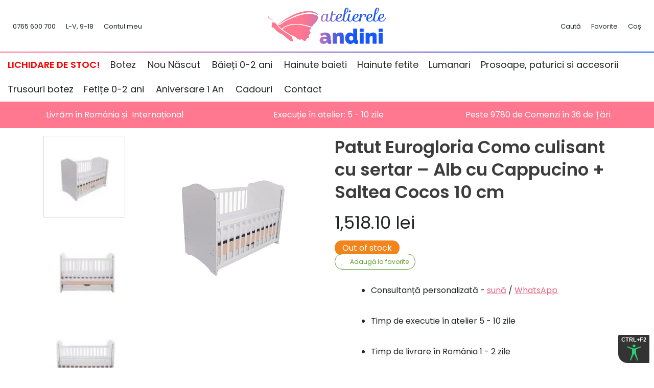

--- FILE ---
content_type: text/html; charset=UTF-8
request_url: https://www.andini.ro/produs/patut-eurogloria-como-culisant-cu-sertar-alb-cu-cappucino-saltea-cocos-10-cm/
body_size: 48017
content:
<!doctype html>
<html lang="ro-RO">

<head>

	<meta charset="UTF-8">
<script type="2b30ce0d2d171d0b9f091ddf-text/javascript">
var gform;gform||(document.addEventListener("gform_main_scripts_loaded",function(){gform.scriptsLoaded=!0}),document.addEventListener("gform/theme/scripts_loaded",function(){gform.themeScriptsLoaded=!0}),window.addEventListener("DOMContentLoaded",function(){gform.domLoaded=!0}),gform={domLoaded:!1,scriptsLoaded:!1,themeScriptsLoaded:!1,isFormEditor:()=>"function"==typeof InitializeEditor,callIfLoaded:function(o){return!(!gform.domLoaded||!gform.scriptsLoaded||!gform.themeScriptsLoaded&&!gform.isFormEditor()||(gform.isFormEditor()&&console.warn("The use of gform.initializeOnLoaded() is deprecated in the form editor context and will be removed in Gravity Forms 3.1."),o(),0))},initializeOnLoaded:function(o){gform.callIfLoaded(o)||(document.addEventListener("gform_main_scripts_loaded",()=>{gform.scriptsLoaded=!0,gform.callIfLoaded(o)}),document.addEventListener("gform/theme/scripts_loaded",()=>{gform.themeScriptsLoaded=!0,gform.callIfLoaded(o)}),window.addEventListener("DOMContentLoaded",()=>{gform.domLoaded=!0,gform.callIfLoaded(o)}))},hooks:{action:{},filter:{}},addAction:function(o,r,e,t){gform.addHook("action",o,r,e,t)},addFilter:function(o,r,e,t){gform.addHook("filter",o,r,e,t)},doAction:function(o){gform.doHook("action",o,arguments)},applyFilters:function(o){return gform.doHook("filter",o,arguments)},removeAction:function(o,r){gform.removeHook("action",o,r)},removeFilter:function(o,r,e){gform.removeHook("filter",o,r,e)},addHook:function(o,r,e,t,n){null==gform.hooks[o][r]&&(gform.hooks[o][r]=[]);var d=gform.hooks[o][r];null==n&&(n=r+"_"+d.length),gform.hooks[o][r].push({tag:n,callable:e,priority:t=null==t?10:t})},doHook:function(r,o,e){var t;if(e=Array.prototype.slice.call(e,1),null!=gform.hooks[r][o]&&((o=gform.hooks[r][o]).sort(function(o,r){return o.priority-r.priority}),o.forEach(function(o){"function"!=typeof(t=o.callable)&&(t=window[t]),"action"==r?t.apply(null,e):e[0]=t.apply(null,e)})),"filter"==r)return e[0]},removeHook:function(o,r,t,n){var e;null!=gform.hooks[o][r]&&(e=(e=gform.hooks[o][r]).filter(function(o,r,e){return!!(null!=n&&n!=o.tag||null!=t&&t!=o.priority)}),gform.hooks[o][r]=e)}});
</script>

	<meta name="viewport" content="width=device-width, initial-scale=1">
	<link rel="profile" href="https://gmpg.org/xfn/11">

	<link rel="apple-touch-icon" sizes="180x180" href="/wp-content/themes/salerocket-2/assets/favicon/apple-touch-icon.png">
	<link rel="icon" type="image/png" sizes="32x32" href="/wp-content/themes/salerocket-2/assets/favicon/favicon-32x32.png">
	<link rel="icon" type="image/png" sizes="16x16" href="/wp-content/themes/salerocket-2/assets/favicon/favicon-16x16.png">
	<link rel="manifest" href="/wp-content/themes/salerocket-2/assets/favicon/site.webmanifest">
	<link rel="mask-icon" href="/wp-content/themes/salerocket-2/assets/favicon/safari-pinned-tab.svg" color="#ff7890">
	<meta name="msapplication-TileColor" content="#ff7890">
	<meta name="theme-color" content="#ffffff">

					<script type="2b30ce0d2d171d0b9f091ddf-text/javascript">document.documentElement.className = document.documentElement.className + ' yes-js js_active js'</script>
				<meta name='robots' content='index, follow, max-image-preview:large, max-snippet:-1, max-video-preview:-1' />
	<style>img:is([sizes="auto" i], [sizes^="auto," i]) { contain-intrinsic-size: 3000px 1500px }</style>
	<meta name="dlm-version" content="5.1.5">
<!-- Google Tag Manager for WordPress by gtm4wp.com -->
<script data-cfasync="false" data-pagespeed-no-defer>
	var gtm4wp_datalayer_name = "dataLayer";
	var dataLayer = dataLayer || [];
	const gtm4wp_use_sku_instead = 1;
	const gtm4wp_currency = 'RON';
	const gtm4wp_product_per_impression = 10;
	const gtm4wp_clear_ecommerce = false;
	const gtm4wp_datalayer_max_timeout = 2000;
</script>
<!-- End Google Tag Manager for WordPress by gtm4wp.com -->
	<!-- This site is optimized with the Yoast SEO plugin v26.2 - https://yoast.com/wordpress/plugins/seo/ -->
	<title>Patut Eurogloria Como culisant cu sertar - Alb cu Cappucino + Saltea Cocos 10 cm - Andini</title>
	<meta name="description" content="Descriere patut: Patutul pentru copii Como cu un design simplu si clasic este alegerea cea mai potrivita pentru orice incapere. Patutul isi va indeplini" />
	<link rel="canonical" href="https://www.andini.ro/produs/patut-eurogloria-como-culisant-cu-sertar-alb-cu-cappucino-saltea-cocos-10-cm/" />
	<meta property="og:locale" content="ro_RO" />
	<meta property="og:type" content="article" />
	<meta property="og:title" content="Patut Eurogloria Como culisant cu sertar - Alb cu Cappucino + Saltea Cocos 10 cm - Andini" />
	<meta property="og:description" content="Descriere patut: Patutul pentru copii Como cu un design simplu si clasic este alegerea cea mai potrivita pentru orice incapere. Patutul isi va indeplini" />
	<meta property="og:url" content="https://www.andini.ro/produs/patut-eurogloria-como-culisant-cu-sertar-alb-cu-cappucino-saltea-cocos-10-cm/" />
	<meta property="og:site_name" content="Andini" />
	<meta property="article:publisher" content="https://www.facebook.com/AteliereleAndini/" />
	<meta property="article:modified_time" content="2025-12-05T05:01:42+00:00" />
	<meta property="og:image" content="https://www.andini.ro/wp-content/uploads/2022/03/557_p10dclcs_d126_4.jpg" />
	<meta property="og:image:width" content="600" />
	<meta property="og:image:height" content="600" />
	<meta property="og:image:type" content="image/jpeg" />
	<script type="application/ld+json" class="yoast-schema-graph">{"@context":"https://schema.org","@graph":[{"@type":"WebPage","@id":"https://www.andini.ro/produs/patut-eurogloria-como-culisant-cu-sertar-alb-cu-cappucino-saltea-cocos-10-cm/","url":"https://www.andini.ro/produs/patut-eurogloria-como-culisant-cu-sertar-alb-cu-cappucino-saltea-cocos-10-cm/","name":"Patut Eurogloria Como culisant cu sertar - Alb cu Cappucino + Saltea Cocos 10 cm - Andini","isPartOf":{"@id":"https://www.andini.ro/#website"},"primaryImageOfPage":{"@id":"https://www.andini.ro/produs/patut-eurogloria-como-culisant-cu-sertar-alb-cu-cappucino-saltea-cocos-10-cm/#primaryimage"},"image":{"@id":"https://www.andini.ro/produs/patut-eurogloria-como-culisant-cu-sertar-alb-cu-cappucino-saltea-cocos-10-cm/#primaryimage"},"thumbnailUrl":"https://www.andini.ro/wp-content/uploads/2022/03/557_p10dclcs_d126_4.jpg","datePublished":"2022-03-07T14:35:46+00:00","dateModified":"2025-12-05T05:01:42+00:00","description":"Descriere patut: Patutul pentru copii Como cu un design simplu si clasic este alegerea cea mai potrivita pentru orice incapere. Patutul isi va indeplini","breadcrumb":{"@id":"https://www.andini.ro/produs/patut-eurogloria-como-culisant-cu-sertar-alb-cu-cappucino-saltea-cocos-10-cm/#breadcrumb"},"inLanguage":"ro-RO","potentialAction":[{"@type":"ReadAction","target":["https://www.andini.ro/produs/patut-eurogloria-como-culisant-cu-sertar-alb-cu-cappucino-saltea-cocos-10-cm/"]}]},{"@type":"ImageObject","inLanguage":"ro-RO","@id":"https://www.andini.ro/produs/patut-eurogloria-como-culisant-cu-sertar-alb-cu-cappucino-saltea-cocos-10-cm/#primaryimage","url":"https://www.andini.ro/wp-content/uploads/2022/03/557_p10dclcs_d126_4.jpg","contentUrl":"https://www.andini.ro/wp-content/uploads/2022/03/557_p10dclcs_d126_4.jpg","width":600,"height":600},{"@type":"BreadcrumbList","@id":"https://www.andini.ro/produs/patut-eurogloria-como-culisant-cu-sertar-alb-cu-cappucino-saltea-cocos-10-cm/#breadcrumb","itemListElement":[{"@type":"ListItem","position":1,"name":"Acasă","item":"https://www.andini.ro/"},{"@type":"ListItem","position":2,"name":"Magazin","item":"https://www.andini.ro/magazin/"},{"@type":"ListItem","position":3,"name":"Nou Născut","item":"https://www.andini.ro/categorie/nou-nascut/"},{"@type":"ListItem","position":4,"name":"Pătuțuri bebe","item":"https://www.andini.ro/categorie/nou-nascut/patuturi-bebe/"},{"@type":"ListItem","position":5,"name":"Patut Eurogloria Como culisant cu sertar &#8211; Alb cu Cappucino + Saltea Cocos 10 cm"}]},{"@type":"WebSite","@id":"https://www.andini.ro/#website","url":"https://www.andini.ro/","name":"Andini","description":"Accesorii deosebite pentru botezuri si nunti","publisher":{"@id":"https://www.andini.ro/#organization"},"potentialAction":[{"@type":"SearchAction","target":{"@type":"EntryPoint","urlTemplate":"https://www.andini.ro/?s={search_term_string}"},"query-input":{"@type":"PropertyValueSpecification","valueRequired":true,"valueName":"search_term_string"}}],"inLanguage":"ro-RO"},{"@type":"Organization","@id":"https://www.andini.ro/#organization","name":"Andini","url":"https://www.andini.ro/","logo":{"@type":"ImageObject","inLanguage":"ro-RO","@id":"https://www.andini.ro/#/schema/logo/image/","url":"","contentUrl":"","caption":"Andini"},"image":{"@id":"https://www.andini.ro/#/schema/logo/image/"},"sameAs":["https://www.facebook.com/AteliereleAndini/"]}]}</script>
	<!-- / Yoast SEO plugin. -->


<style id='classic-theme-styles-inline-css'>
/*! This file is auto-generated */
.wp-block-button__link{color:#fff;background-color:#32373c;border-radius:9999px;box-shadow:none;text-decoration:none;padding:calc(.667em + 2px) calc(1.333em + 2px);font-size:1.125em}.wp-block-file__button{background:#32373c;color:#fff;text-decoration:none}
</style>
<script src="/cdn-cgi/scripts/7d0fa10a/cloudflare-static/rocket-loader.min.js" data-cf-settings="2b30ce0d2d171d0b9f091ddf-|49"></script><link rel='stylesheet' id='yith-wcwl-main-css' href='https://www.andini.ro/wp-content/plugins/yith-woocommerce-wishlist-premium/assets/css/style.css?ver=3.0.22' media="print" onload="this.media='all'" />
<style id='yith-wcwl-main-inline-css'>
.yith-wcwl-share li a{color: #FFFFFF;}.yith-wcwl-share li a:hover{color: #FFFFFF;}.yith-wcwl-share a.facebook{background: #39599E; background-color: #39599E;}.yith-wcwl-share a.facebook:hover{background: #595A5A; background-color: #595A5A;}.yith-wcwl-share a.twitter{background: #45AFE2; background-color: #45AFE2;}.yith-wcwl-share a.twitter:hover{background: #595A5A; background-color: #595A5A;}.yith-wcwl-share a.pinterest{background: #AB2E31; background-color: #AB2E31;}.yith-wcwl-share a.pinterest:hover{background: #595A5A; background-color: #595A5A;}.yith-wcwl-share a.email{background: #FBB102; background-color: #FBB102;}.yith-wcwl-share a.email:hover{background: #595A5A; background-color: #595A5A;}.yith-wcwl-share a.whatsapp{background: #00A901; background-color: #00A901;}.yith-wcwl-share a.whatsapp:hover{background: #595A5A; background-color: #595A5A;}
</style>
<style id='global-styles-inline-css'>
:root{--wp--preset--aspect-ratio--square: 1;--wp--preset--aspect-ratio--4-3: 4/3;--wp--preset--aspect-ratio--3-4: 3/4;--wp--preset--aspect-ratio--3-2: 3/2;--wp--preset--aspect-ratio--2-3: 2/3;--wp--preset--aspect-ratio--16-9: 16/9;--wp--preset--aspect-ratio--9-16: 9/16;--wp--preset--color--black: #000000;--wp--preset--color--cyan-bluish-gray: #abb8c3;--wp--preset--color--white: #ffffff;--wp--preset--color--pale-pink: #f78da7;--wp--preset--color--vivid-red: #cf2e2e;--wp--preset--color--luminous-vivid-orange: #ff6900;--wp--preset--color--luminous-vivid-amber: #fcb900;--wp--preset--color--light-green-cyan: #7bdcb5;--wp--preset--color--vivid-green-cyan: #00d084;--wp--preset--color--pale-cyan-blue: #8ed1fc;--wp--preset--color--vivid-cyan-blue: #0693e3;--wp--preset--color--vivid-purple: #9b51e0;--wp--preset--gradient--vivid-cyan-blue-to-vivid-purple: linear-gradient(135deg,rgba(6,147,227,1) 0%,rgb(155,81,224) 100%);--wp--preset--gradient--light-green-cyan-to-vivid-green-cyan: linear-gradient(135deg,rgb(122,220,180) 0%,rgb(0,208,130) 100%);--wp--preset--gradient--luminous-vivid-amber-to-luminous-vivid-orange: linear-gradient(135deg,rgba(252,185,0,1) 0%,rgba(255,105,0,1) 100%);--wp--preset--gradient--luminous-vivid-orange-to-vivid-red: linear-gradient(135deg,rgba(255,105,0,1) 0%,rgb(207,46,46) 100%);--wp--preset--gradient--very-light-gray-to-cyan-bluish-gray: linear-gradient(135deg,rgb(238,238,238) 0%,rgb(169,184,195) 100%);--wp--preset--gradient--cool-to-warm-spectrum: linear-gradient(135deg,rgb(74,234,220) 0%,rgb(151,120,209) 20%,rgb(207,42,186) 40%,rgb(238,44,130) 60%,rgb(251,105,98) 80%,rgb(254,248,76) 100%);--wp--preset--gradient--blush-light-purple: linear-gradient(135deg,rgb(255,206,236) 0%,rgb(152,150,240) 100%);--wp--preset--gradient--blush-bordeaux: linear-gradient(135deg,rgb(254,205,165) 0%,rgb(254,45,45) 50%,rgb(107,0,62) 100%);--wp--preset--gradient--luminous-dusk: linear-gradient(135deg,rgb(255,203,112) 0%,rgb(199,81,192) 50%,rgb(65,88,208) 100%);--wp--preset--gradient--pale-ocean: linear-gradient(135deg,rgb(255,245,203) 0%,rgb(182,227,212) 50%,rgb(51,167,181) 100%);--wp--preset--gradient--electric-grass: linear-gradient(135deg,rgb(202,248,128) 0%,rgb(113,206,126) 100%);--wp--preset--gradient--midnight: linear-gradient(135deg,rgb(2,3,129) 0%,rgb(40,116,252) 100%);--wp--preset--font-size--small: 13px;--wp--preset--font-size--medium: 20px;--wp--preset--font-size--large: 36px;--wp--preset--font-size--x-large: 42px;--wp--preset--spacing--20: 0.44rem;--wp--preset--spacing--30: 0.67rem;--wp--preset--spacing--40: 1rem;--wp--preset--spacing--50: 1.5rem;--wp--preset--spacing--60: 2.25rem;--wp--preset--spacing--70: 3.38rem;--wp--preset--spacing--80: 5.06rem;--wp--preset--shadow--natural: 6px 6px 9px rgba(0, 0, 0, 0.2);--wp--preset--shadow--deep: 12px 12px 50px rgba(0, 0, 0, 0.4);--wp--preset--shadow--sharp: 6px 6px 0px rgba(0, 0, 0, 0.2);--wp--preset--shadow--outlined: 6px 6px 0px -3px rgba(255, 255, 255, 1), 6px 6px rgba(0, 0, 0, 1);--wp--preset--shadow--crisp: 6px 6px 0px rgba(0, 0, 0, 1);}:where(.is-layout-flex){gap: 0.5em;}:where(.is-layout-grid){gap: 0.5em;}body .is-layout-flex{display: flex;}.is-layout-flex{flex-wrap: wrap;align-items: center;}.is-layout-flex > :is(*, div){margin: 0;}body .is-layout-grid{display: grid;}.is-layout-grid > :is(*, div){margin: 0;}:where(.wp-block-columns.is-layout-flex){gap: 2em;}:where(.wp-block-columns.is-layout-grid){gap: 2em;}:where(.wp-block-post-template.is-layout-flex){gap: 1.25em;}:where(.wp-block-post-template.is-layout-grid){gap: 1.25em;}.has-black-color{color: var(--wp--preset--color--black) !important;}.has-cyan-bluish-gray-color{color: var(--wp--preset--color--cyan-bluish-gray) !important;}.has-white-color{color: var(--wp--preset--color--white) !important;}.has-pale-pink-color{color: var(--wp--preset--color--pale-pink) !important;}.has-vivid-red-color{color: var(--wp--preset--color--vivid-red) !important;}.has-luminous-vivid-orange-color{color: var(--wp--preset--color--luminous-vivid-orange) !important;}.has-luminous-vivid-amber-color{color: var(--wp--preset--color--luminous-vivid-amber) !important;}.has-light-green-cyan-color{color: var(--wp--preset--color--light-green-cyan) !important;}.has-vivid-green-cyan-color{color: var(--wp--preset--color--vivid-green-cyan) !important;}.has-pale-cyan-blue-color{color: var(--wp--preset--color--pale-cyan-blue) !important;}.has-vivid-cyan-blue-color{color: var(--wp--preset--color--vivid-cyan-blue) !important;}.has-vivid-purple-color{color: var(--wp--preset--color--vivid-purple) !important;}.has-black-background-color{background-color: var(--wp--preset--color--black) !important;}.has-cyan-bluish-gray-background-color{background-color: var(--wp--preset--color--cyan-bluish-gray) !important;}.has-white-background-color{background-color: var(--wp--preset--color--white) !important;}.has-pale-pink-background-color{background-color: var(--wp--preset--color--pale-pink) !important;}.has-vivid-red-background-color{background-color: var(--wp--preset--color--vivid-red) !important;}.has-luminous-vivid-orange-background-color{background-color: var(--wp--preset--color--luminous-vivid-orange) !important;}.has-luminous-vivid-amber-background-color{background-color: var(--wp--preset--color--luminous-vivid-amber) !important;}.has-light-green-cyan-background-color{background-color: var(--wp--preset--color--light-green-cyan) !important;}.has-vivid-green-cyan-background-color{background-color: var(--wp--preset--color--vivid-green-cyan) !important;}.has-pale-cyan-blue-background-color{background-color: var(--wp--preset--color--pale-cyan-blue) !important;}.has-vivid-cyan-blue-background-color{background-color: var(--wp--preset--color--vivid-cyan-blue) !important;}.has-vivid-purple-background-color{background-color: var(--wp--preset--color--vivid-purple) !important;}.has-black-border-color{border-color: var(--wp--preset--color--black) !important;}.has-cyan-bluish-gray-border-color{border-color: var(--wp--preset--color--cyan-bluish-gray) !important;}.has-white-border-color{border-color: var(--wp--preset--color--white) !important;}.has-pale-pink-border-color{border-color: var(--wp--preset--color--pale-pink) !important;}.has-vivid-red-border-color{border-color: var(--wp--preset--color--vivid-red) !important;}.has-luminous-vivid-orange-border-color{border-color: var(--wp--preset--color--luminous-vivid-orange) !important;}.has-luminous-vivid-amber-border-color{border-color: var(--wp--preset--color--luminous-vivid-amber) !important;}.has-light-green-cyan-border-color{border-color: var(--wp--preset--color--light-green-cyan) !important;}.has-vivid-green-cyan-border-color{border-color: var(--wp--preset--color--vivid-green-cyan) !important;}.has-pale-cyan-blue-border-color{border-color: var(--wp--preset--color--pale-cyan-blue) !important;}.has-vivid-cyan-blue-border-color{border-color: var(--wp--preset--color--vivid-cyan-blue) !important;}.has-vivid-purple-border-color{border-color: var(--wp--preset--color--vivid-purple) !important;}.has-vivid-cyan-blue-to-vivid-purple-gradient-background{background: var(--wp--preset--gradient--vivid-cyan-blue-to-vivid-purple) !important;}.has-light-green-cyan-to-vivid-green-cyan-gradient-background{background: var(--wp--preset--gradient--light-green-cyan-to-vivid-green-cyan) !important;}.has-luminous-vivid-amber-to-luminous-vivid-orange-gradient-background{background: var(--wp--preset--gradient--luminous-vivid-amber-to-luminous-vivid-orange) !important;}.has-luminous-vivid-orange-to-vivid-red-gradient-background{background: var(--wp--preset--gradient--luminous-vivid-orange-to-vivid-red) !important;}.has-very-light-gray-to-cyan-bluish-gray-gradient-background{background: var(--wp--preset--gradient--very-light-gray-to-cyan-bluish-gray) !important;}.has-cool-to-warm-spectrum-gradient-background{background: var(--wp--preset--gradient--cool-to-warm-spectrum) !important;}.has-blush-light-purple-gradient-background{background: var(--wp--preset--gradient--blush-light-purple) !important;}.has-blush-bordeaux-gradient-background{background: var(--wp--preset--gradient--blush-bordeaux) !important;}.has-luminous-dusk-gradient-background{background: var(--wp--preset--gradient--luminous-dusk) !important;}.has-pale-ocean-gradient-background{background: var(--wp--preset--gradient--pale-ocean) !important;}.has-electric-grass-gradient-background{background: var(--wp--preset--gradient--electric-grass) !important;}.has-midnight-gradient-background{background: var(--wp--preset--gradient--midnight) !important;}.has-small-font-size{font-size: var(--wp--preset--font-size--small) !important;}.has-medium-font-size{font-size: var(--wp--preset--font-size--medium) !important;}.has-large-font-size{font-size: var(--wp--preset--font-size--large) !important;}.has-x-large-font-size{font-size: var(--wp--preset--font-size--x-large) !important;}
:where(.wp-block-post-template.is-layout-flex){gap: 1.25em;}:where(.wp-block-post-template.is-layout-grid){gap: 1.25em;}
:where(.wp-block-columns.is-layout-flex){gap: 2em;}:where(.wp-block-columns.is-layout-grid){gap: 2em;}
:root :where(.wp-block-pullquote){font-size: 1.5em;line-height: 1.6;}
</style>
<link rel='stylesheet' id='photoswipe-css' href='https://www.andini.ro/wp-content/plugins/woocommerce/assets/css/photoswipe/photoswipe.min.css?ver=6.6.1' media='all' />
<link rel='stylesheet' id='photoswipe-default-skin-css' href='https://www.andini.ro/wp-content/plugins/woocommerce/assets/css/photoswipe/default-skin/default-skin.min.css?ver=6.6.1' media='all' />
<style id='woocommerce-inline-inline-css'>
.woocommerce form .form-row .required { visibility: visible; }
</style>
<link rel='stylesheet' id='cmplz-general-css' href='https://www.andini.ro/wp-content/plugins/complianz-gdpr-premium/assets/css/cookieblocker.min.css?ver=1761904912' media='all' />
<script src="/cdn-cgi/scripts/7d0fa10a/cloudflare-static/rocket-loader.min.js" data-cf-settings="2b30ce0d2d171d0b9f091ddf-|49"></script><link rel='stylesheet' id='yith-infs-style-css' href='https://www.andini.ro/wp-content/plugins/yith-infinite-scrolling/assets/css/frontend.css?ver=2.3.0' media="print" onload="this.media='all'" />
<script src="/cdn-cgi/scripts/7d0fa10a/cloudflare-static/rocket-loader.min.js" data-cf-settings="2b30ce0d2d171d0b9f091ddf-|49"></script><link rel='stylesheet' id='woocommerce_prettyPhoto_css-css' href='//www.andini.ro/wp-content/plugins/woocommerce/assets/css/prettyPhoto.css?ver=3.1.6' media="print" onload="this.media='all'" />
<script src="/cdn-cgi/scripts/7d0fa10a/cloudflare-static/rocket-loader.min.js" data-cf-settings="2b30ce0d2d171d0b9f091ddf-|49"></script><link rel='stylesheet' id='jquery-selectBox-css' href='https://www.andini.ro/wp-content/plugins/yith-woocommerce-wishlist-premium/assets/css/jquery.selectBox.css?ver=1.2.0' media="print" onload="this.media='all'" />
<script src="/cdn-cgi/scripts/7d0fa10a/cloudflare-static/rocket-loader.min.js" data-cf-settings="2b30ce0d2d171d0b9f091ddf-|49"></script><link rel='stylesheet' id='salerocket-2-style-css' href='https://www.andini.ro/wp-content/themes/salerocket-2/style.css?ver=1.0.35' media="print" onload="this.media='all'" />
<link rel='stylesheet' id='salerocket-2-loader-style-css' href='https://www.andini.ro/wp-content/themes/salerocket-2/assets/css/loader.css?ver=1.0.35' media='all' />
<script src="/cdn-cgi/scripts/7d0fa10a/cloudflare-static/rocket-loader.min.js" data-cf-settings="2b30ce0d2d171d0b9f091ddf-|49"></script><link rel='stylesheet' id='salerocket-2-fontawesome-fonts-css' href='//www.andini.ro/wp-content/uploads/omgf/salerocket-2-fontawesome-fonts/salerocket-2-fontawesome-fonts.css?ver=1725441815' media="print" onload="this.media='all'" />
<script src="/cdn-cgi/scripts/7d0fa10a/cloudflare-static/rocket-loader.min.js" data-cf-settings="2b30ce0d2d171d0b9f091ddf-|49"></script><link rel='stylesheet' id='salerocket-2-fontawesome-css' href='https://fa.leadgap.ro/latest/css/all.min.css?ver=6.8.3' media="print" onload="this.media='all'" />
<script src="/cdn-cgi/scripts/7d0fa10a/cloudflare-static/rocket-loader.min.js" data-cf-settings="2b30ce0d2d171d0b9f091ddf-|49"></script><link rel='stylesheet' id='salerocket-2-fontawesome-shim-css' href='https://fa.leadgap.ro/latest/css/v4-shims.min.css?ver=6.8.3' media="print" onload="this.media='all'" />
<link rel='stylesheet' id='e-animation-fadeIn-css' href='https://www.andini.ro/wp-content/plugins/elementor/assets/lib/animations/styles/fadeIn.min.css?ver=3.32.5' media='all' />
<script src="/cdn-cgi/scripts/7d0fa10a/cloudflare-static/rocket-loader.min.js" data-cf-settings="2b30ce0d2d171d0b9f091ddf-|49"></script><link rel='stylesheet' id='elementor-frontend-css' href='https://www.andini.ro/wp-content/plugins/elementor/assets/css/frontend.min.css?ver=3.32.5' media="print" onload="this.media='all'" />
<style id='elementor-frontend-inline-css'>
.elementor-kit-44285{--e-global-color-secondary:#1F50CC;--e-global-color-text:#212529;--e-global-color-accent:#5B9C27;--e-global-color-a1ba966:#E394A2;--e-global-color-2a54941:#476DCC;--e-global-color-b472ca7:#89CFF0;--e-global-color-abe68ef:#E3667D;--e-global-typography-primary-font-size:18px;--e-global-typography-primary-font-weight:600;background-color:#FFFFFF;}.elementor-kit-44285 e-page-transition{background-color:#FFBC7D;}.elementor-section.elementor-section-boxed > .elementor-container{max-width:1140px;}.e-con{--container-max-width:1140px;}.elementor-widget:not(:last-child){margin-block-end:20px;}.elementor-element{--widgets-spacing:20px 20px;--widgets-spacing-row:20px;--widgets-spacing-column:20px;}{}h1.entry-title{display:var(--page-title-display);}@media(max-width:1024px){.elementor-section.elementor-section-boxed > .elementor-container{max-width:1024px;}.e-con{--container-max-width:1024px;}}@media(max-width:767px){.elementor-kit-44285{--e-global-typography-primary-font-size:20px;}.elementor-section.elementor-section-boxed > .elementor-container{max-width:767px;}.e-con{--container-max-width:767px;}}
.elementor-44941 .elementor-element.elementor-element-11d6bc2a > .elementor-container{min-height:500px;}.elementor-44941 .elementor-element.elementor-element-11d6bc2a{transition:background 0.3s, border 0.3s, border-radius 0.3s, box-shadow 0.3s;z-index:2;}.elementor-44941 .elementor-element.elementor-element-11d6bc2a > .elementor-background-overlay{transition:background 0.3s, border-radius 0.3s, opacity 0.3s;}.elementor-44941 .elementor-element.elementor-element-19252870 > .elementor-element-populated{margin:0px 0px 0px 0px;--e-column-margin-right:0px;--e-column-margin-left:0px;padding:0% 0% 0% 0%;}#elementor-popup-modal-44941 .dialog-widget-content{animation-duration:1.2s;background-color:#FDFDFD;box-shadow:2px 8px 23px 3px rgba(0,0,0,0.2);}#elementor-popup-modal-44941{background-color:rgba(0,0,0,0.77);justify-content:center;align-items:center;pointer-events:all;}#elementor-popup-modal-44941 .dialog-message{width:690px;height:auto;}#elementor-popup-modal-44941 .dialog-close-button{display:flex;font-size:30px;}#elementor-popup-modal-44941 .dialog-close-button i{color:var( --e-global-color-abe68ef );}#elementor-popup-modal-44941 .dialog-close-button svg{fill:var( --e-global-color-abe68ef );}@media(max-width:767px){.elementor-44941 .elementor-element.elementor-element-11d6bc2a > .elementor-container{min-height:600px;}.elementor-44941 .elementor-element.elementor-element-19252870{width:100%;}.elementor-44941 .elementor-element.elementor-element-19252870 > .elementor-element-populated{padding:0px 0px 0px 0px;}}/* Start custom CSS */#elementor-popup-modal-44941 {
    z-index: 9999999999;
}/* End custom CSS */
</style>
<link rel='stylesheet' id='e-popup-css' href='https://www.andini.ro/wp-content/plugins/elementor-pro/assets/css/conditionals/popup.min.css?ver=3.32.3' media='all' />
<script src="/cdn-cgi/scripts/7d0fa10a/cloudflare-static/rocket-loader.min.js" data-cf-settings="2b30ce0d2d171d0b9f091ddf-|49"></script><link rel='stylesheet' id='elementor-icons-css' href='https://www.andini.ro/wp-content/plugins/elementor/assets/lib/eicons/css/elementor-icons.min.css?ver=5.44.0' media="print" onload="this.media='all'" />
<script src="/cdn-cgi/scripts/7d0fa10a/cloudflare-static/rocket-loader.min.js" data-cf-settings="2b30ce0d2d171d0b9f091ddf-|49"></script><link rel='stylesheet' id='algolia-autocomplete-css' href='https://www.andini.ro/wp-content/plugins/wp-search-with-algolia/css/algolia-autocomplete.css?ver=2.0.1' media="print" onload="this.media='all'" />
<script src="https://www.andini.ro/wp-content/plugins/complianz-gdpr-premium/pro/tcf-stub/build/index.js?ver=1761904912" id="cmplz-tcf-stub-js" type="2b30ce0d2d171d0b9f091ddf-text/javascript"></script>
<script src="https://www.andini.ro/wp-includes/js/jquery/jquery.min.js?ver=3.7.1" id="jquery-core-js" type="2b30ce0d2d171d0b9f091ddf-text/javascript"></script>
<script src="https://www.andini.ro/wp-includes/js/jquery/jquery-migrate.min.js?ver=3.4.1" id="jquery-migrate-js" type="2b30ce0d2d171d0b9f091ddf-text/javascript"></script>
<script id="cmplz-tcf-js-extra" type="2b30ce0d2d171d0b9f091ddf-text/javascript">
var cmplz_tcf = {"cmp_url":"https:\/\/www.andini.ro\/wp-content\/uploads\/complianz\/","retention_string":"Retention in days","undeclared_string":"Not declared","isServiceSpecific":"1","excludedVendors":{"15":15,"66":66,"119":119,"139":139,"141":141,"174":174,"192":192,"262":262,"375":375,"377":377,"387":387,"427":427,"435":435,"512":512,"527":527,"569":569,"581":581,"587":587,"626":626,"644":644,"667":667,"713":713,"733":733,"736":736,"748":748,"776":776,"806":806,"822":822,"830":830,"836":836,"856":856,"879":879,"882":882,"888":888,"909":909,"970":970,"986":986,"1015":1015,"1018":1018,"1022":1022,"1039":1039,"1078":1078,"1079":1079,"1094":1094,"1149":1149,"1156":1156,"1167":1167,"1173":1173,"1199":1199,"1211":1211,"1216":1216,"1252":1252,"1263":1263,"1298":1298,"1305":1305,"1342":1342,"1343":1343,"1355":1355,"1365":1365,"1366":1366,"1368":1368,"1371":1371,"1373":1373,"1391":1391,"1405":1405,"1418":1418,"1423":1423,"1425":1425,"1440":1440,"1442":1442,"1482":1482,"1492":1492,"1496":1496,"1503":1503,"1508":1508,"1509":1509,"1510":1510,"1519":1519},"purposes":[1,2,3,4,5,6,7,8,9,10,11],"specialPurposes":[1,2],"features":[1,2,3],"specialFeatures":[],"publisherCountryCode":"RO","lspact":"N","ccpa_applies":"","ac_mode":"1","debug":"","prefix":"cmplz_"};
</script>
<script defer src="https://www.andini.ro/wp-content/plugins/complianz-gdpr-premium/pro/tcf/build/index.js?ver=19bc4da4da0039b340b0" id="cmplz-tcf-js" type="2b30ce0d2d171d0b9f091ddf-text/javascript"></script>
<link rel="https://api.w.org/" href="https://www.andini.ro/wp-json/" /><link rel="alternate" title="JSON" type="application/json" href="https://www.andini.ro/wp-json/wp/v2/product/58225" /><link rel="alternate" title="oEmbed (JSON)" type="application/json+oembed" href="https://www.andini.ro/wp-json/oembed/1.0/embed?url=https%3A%2F%2Fwww.andini.ro%2Fprodus%2Fpatut-eurogloria-como-culisant-cu-sertar-alb-cu-cappucino-saltea-cocos-10-cm%2F" />
<link rel="alternate" title="oEmbed (XML)" type="text/xml+oembed" href="https://www.andini.ro/wp-json/oembed/1.0/embed?url=https%3A%2F%2Fwww.andini.ro%2Fprodus%2Fpatut-eurogloria-como-culisant-cu-sertar-alb-cu-cappucino-saltea-cocos-10-cm%2F&#038;format=xml" />

<!-- This website runs the Product Feed PRO for WooCommerce by AdTribes.io plugin - version woocommercesea_option_installed_version -->
			<style>.cmplz-hidden {
					display: none !important;
				}</style>
<!-- Google Tag Manager for WordPress by gtm4wp.com -->
<!-- GTM Container placement set to off -->
<script data-cfasync="false" data-pagespeed-no-defer>
	var dataLayer_content = {"productRatingCounts":[],"productAverageRating":0,"productReviewCount":0,"productType":"simple","productIsVariable":0};
	dataLayer.push( dataLayer_content );
</script>
<script data-cfasync="false" data-pagespeed-no-defer>
	console.warn && console.warn("[GTM4WP] Google Tag Manager container code placement set to OFF !!!");
	console.warn && console.warn("[GTM4WP] Data layer codes are active but GTM container must be loaded using custom coding !!!");
</script>
<script data-cfasync="false" data-pagespeed-no-defer>
		if (typeof gtag == "undefined") {
			function gtag(){dataLayer.push(arguments);}
		}

		gtag("consent", "default", {
			"analytics_storage": "granted",
			"ad_storage": "granted",
			"ad_user_data": "denied",
			"ad_personalization": "denied",
			"functionality_storage": "granted",
			"security_storage": "granted",
			"personalization_storage": "granted",
		});
</script>
<!-- End Google Tag Manager for WordPress by gtm4wp.com -->    <!-- Google Tag Manager -->
    <script type="2b30ce0d2d171d0b9f091ddf-text/javascript">(function(w,d,s,l,i){w[l]=w[l]||[];w[l].push({'gtm.start':
    new Date().getTime(),event:'gtm.js'});var f=d.getElementsByTagName(s)[0],
    j=d.createElement(s),dl=l!='dataLayer'?'&l='+l:'';j.async=true;j.src=
    'https://www.googletagmanager.com/gtm.js?id='+i+dl;f.parentNode.insertBefore(j,f);
    })(window,document,'script','dataLayer','GTM-NXK78JB');</script>
    <!-- End Google Tag Manager -->
    <script type='application/ld+json'>
    {
    "@context": "http://www.schema.org",
    "@type": "LocalBusiness",
    "name": "Atelierele Andini",
    "url": "https://www.andini.ro/",
    "logo": "https://www.andini.ro/wp-content/themes/salerocket/img/logo.png",
    "image": "https://www.andini.ro/wp-content/themes/salerocket/img/logo.png",
    "description": "Andini.ro este un magazin online cu articole si produse dedicate botezului. Noi iti punem la dispozitie toate ingredientele pentru un botez perfect. Comanda Acum, asiguram livrarea rapida a produselor!",
    "priceRange": "$",
    "telephone": "+40 765 600 700",
    "address": {
        "@type": "PostalAddress",
        "streetAddress": "Strada Sălcetului, nr. 10, Birou 1, Sector 4",
        "addressLocality": "Bucuresti",
        "addressRegion": "Bucuresti",
        "postalCode": "041373",
        "addressCountry": "Romania"
    },
    "openingHours": "Mo, Tu, We, Th, Fr 09:00-18:00",
    "contactPoint": {
        "@type": "ContactPoint",
        "telephone": "+40 765 600 700",
        "contactType": "customer support"
    }
    }
    </script>
<link rel="pingback" href="https://www.andini.ro/xmlrpc.php">	<noscript><style>.woocommerce-product-gallery{ opacity: 1 !important; }</style></noscript>
				<style>
				.e-con.e-parent:nth-of-type(n+4):not(.e-lazyloaded):not(.e-no-lazyload),
				.e-con.e-parent:nth-of-type(n+4):not(.e-lazyloaded):not(.e-no-lazyload) * {
					background-image: none !important;
				}
				@media screen and (max-height: 1024px) {
					.e-con.e-parent:nth-of-type(n+3):not(.e-lazyloaded):not(.e-no-lazyload),
					.e-con.e-parent:nth-of-type(n+3):not(.e-lazyloaded):not(.e-no-lazyload) * {
						background-image: none !important;
					}
				}
				@media screen and (max-height: 640px) {
					.e-con.e-parent:nth-of-type(n+2):not(.e-lazyloaded):not(.e-no-lazyload),
					.e-con.e-parent:nth-of-type(n+2):not(.e-lazyloaded):not(.e-no-lazyload) * {
						background-image: none !important;
					}
				}
			</style>
					<style>
			.algolia-search-highlight {
				background-color: #fffbcc;
				border-radius: 2px;
				font-style: normal;
			}
		</style>
		<link rel="icon" href="https://www.andini.ro/wp-content/uploads/2023/11/cropped-android-chrome-512x512-1-32x32.png" sizes="32x32" />
<link rel="icon" href="https://www.andini.ro/wp-content/uploads/2023/11/cropped-android-chrome-512x512-1-192x192.png" sizes="192x192" />
<link rel="apple-touch-icon" href="https://www.andini.ro/wp-content/uploads/2023/11/cropped-android-chrome-512x512-1-180x180.png" />
<meta name="msapplication-TileImage" content="https://www.andini.ro/wp-content/uploads/2023/11/cropped-android-chrome-512x512-1-270x270.png" />
		<style id="wp-custom-css">
			.woocommerce-cart .products-lister li .woocommerce-loop-product__title {
	display: -webkit-box;
	-webkit-box-orient: vertical;
  -webkit-line-clamp: 2;
  overflow: hidden;
}

.woocommerce-checkout .revolut-register-cashback-candidate.revolut-pay-register-banner-container {
	display: none;
}

.menu-item-depth-0.bold-text > a {
	font-weight: 600 !important;
}

.menu-item-depth-0.red-text > a {
	color: red !important;
}

.summary .onsale-discount {
        background-color: #ff7890;
        color: #fff;
        padding: 6px 18px;
        font-size: 18px;
        border-radius: 2px;
        line-height: 1;
}

#nav-menu-item-81410 > a {
	font-weight: bold;
	color: #000;
}

#nav-menu-item-81756 > a {
	color: red;
	font-weight: bold;
}		</style>
		</head>

<body data-cmplz=1 class="wp-singular product-template-default single single-product postid-58225 wp-theme-salerocket-2 andini-loading-disabled theme-salerocket-2 woocommerce woocommerce-page woocommerce-no-js yith-wcan-pro no-sidebar woocommerce-active elementor-default elementor-kit-44285">

	<svg xmlns="http://www.w3.org/2000/svg" xmlns:xlink="http://www.w3.org/1999/xlink" version="1.1" xml:space="preserve" xmlns:xml="http://www.w3.org/XML/1998/namespace" class="svg-defs">
  <defs>
    <linearGradient id="Gradient1">
      <stop class="stop1" offset="0%" />
      <stop class="stop2" offset="100%" />
    </linearGradient>
    <style type="text/css">
      <![CDATA[
      .stop1 {
        stop-color: #ff7890;
      }

      .stop2 {
        stop-color: #1557fd;
      }
      ]]>
    </style>
    <g id="shape-moth">
      <path id="main" style="fill:url(#Gradient1);" d="M2.457,32.759c6.752,15.757,12.862,9.004,19.615,31.513						     c4.96,16.533,12.703,21.434,25.763,19.562c-8.291,5.666-11.245,14.512-2.29,30.097c10.611,18.467,29.262,32.338,38.587,34.268						     s19.615-6.431,21.866-18.328c2.251-11.898,3.216-13.185,11.255-50.485V66.202v-8.039c0,0-44.054-38.266-73.637-42.767						     C14.033,10.894-4.296,17.003,2.457,32.759z" />
      <g id="gray">
        <path style="opacity:0.25;fill:#231F20;" d="M117.253,66.202v-8.039c0,0-18.092-15.715-38.874-28.188							    c-0.713,0.005-1.426,0.019-2.138,0.05c-0.845,0.037-1.785,0.136-2.336,0.776c-1.082,1.255,0.241,3.104,1.484,4.2							    c-4.664-1.523-9.341-3.008-14.03-4.454c-1.262-0.389-2.927-0.643-3.646,0.465c-0.371,0.571-0.322,1.319-0.153,1.979							    c0.788,3.075,3.667,5.073,6.336,6.792c-5.27-1.066-10.64-1.636-16.017-1.699c1.343,2.093,3.594,3.397,5.774,4.592							    c4.539,2.487,9.149,4.844,13.822,7.068c-1.256,0.657-2.719,0.767-4.077,1.175c-1.358,0.408-2.751,1.292-3.027,2.682							    c-0.142,0.715,0.038,1.456,0.289,2.141c1.25,3.41,4.231,5.957,7.526,7.483s6.92,2.161,10.498,2.781							    c-4.233,0.646-8.466,1.291-12.698,1.936c-1.283,0.195-2.896,0.742-2.924,2.04c-0.013,0.59,0.345,1.123,0.742,1.56							    c3.252,3.581,8.933,3.011,13.693,2.153c6.792-1.224,13.584-2.448,20.377-3.672C109.057,67.539,117.253,66.202,117.253,66.202z" />
        <path style="opacity:0.25;fill:#231F20;" d="M112.228,67.787c-2.598-0.367-5.221,0.297-7.739,1.031							    c-7.427,2.165-14.659,4.994-21.583,8.444c-1.494,0.744-3.216,1.968-2.936,3.613c-1.226,3.942,15.291-3.223,22.495-6.209							    c-7.234,3.414-14.403,7.708-18.865,14.346c-0.658,0.979-1.243,2.321-0.531,3.262c0.523,0.691,1.508,0.802,2.375,0.781							    c6.148-0.141,11.579-3.836,16.54-7.471c-3.057,2.861-5.321,6.561-6.478,10.584c-0.418,1.455-0.608,3.244,0.496,4.279							    c1.373,1.287,3.636,0.439,5.126-0.711c2.406-1.856,4.297-4.375,5.408-7.204c-0.626,2.171-2.066,6.066-0.944,6.688							    c1.771,1.537,3.293-1.535,4.463-2.938c4.365-5.225,6.148-12.076,7.745-18.695c0.418-1.735,0.831-3.565,0.336-5.28							    C117.41,69.788,114.825,68.153,112.228,67.787z" />
      </g>
      <g id="white">
        <path style="opacity:0.25;fill:#FFFFFF;" d="M22.137,40.268c-0.849,0-1.726,0.543-1.769,1.475							    c-0.037,0.815,0.565,1.768,1.475,1.768c0.849,0,1.727-0.542,1.769-1.475C23.648,41.22,23.047,40.268,22.137,40.268z" />
        <path style="opacity:0.25;fill:#FFFFFF;" d="M24.262,24.568c-1.179,0-1.399,1.843-0.204,1.843							    C25.237,26.411,25.458,24.568,24.262,24.568z" />
        <path style="opacity:0.25;fill:#FFFFFF;" d="M14.231,25.278c0.04-0.037,0.072-0.081,0.107-0.123							    c0.309-0.319,0.476-0.754,0.291-1.183c-0.003,0.003-0.005,0.005-0.008,0.008c-0.141-0.572-0.65-1.052-1.262-1.052							    c-0.448,0.315-0.896,0.631-1.344,0.947c-0.293,0.838,0.385,1.732,1.244,1.765c0.055,0.002,0.111-0.01,0.168-0.017							    c0.058,0.023,0.177-0.003,0.358-0.081C13.955,25.494,14.104,25.406,14.231,25.278z" />
        <path style="opacity:0.25;fill:#FFFFFF;" d="M20.52,21.826c0.084-0.715-0.407-1.361-1.148-1.382							    c-0.707-0.021-1.308,0.59-1.226,1.314c0.005,0.047,0.01,0.095,0.016,0.142c0.146,1.277,2.176,1.467,2.337,0.1							    C20.506,21.942,20.513,21.884,20.52,21.826z" />
        <path style="opacity:0.25;fill:#FFFFFF;" d="M15.237,34.119c-0.91,0-1.784,0.802-1.741,1.741c0.042,0.943,0.767,1.742,1.741,1.742							    c0.91,0,1.784-0.802,1.741-1.741C16.936,34.917,16.212,34.119,15.237,34.119z" />
        <path style="opacity:0.25;fill:#FFFFFF;" d="M42.191,72.243c-2.578,0-2.182,3.992,0.384,3.992							    C45.153,76.234,44.757,72.243,42.191,72.243z" />
        <path style="opacity:0.25;fill:#FFFFFF;" d="M44.656,29.401c-0.554,0-0.545,0.859,0.009,0.859S45.209,29.401,44.656,29.401z" />
        <path style="opacity:0.25;fill:#FFFFFF;" d="M25.514,36.061c-1.595,0-1.91,2.492-0.295,2.492							    C26.814,38.553,27.129,36.061,25.514,36.061z" />
        <path style="opacity:0.25;fill:#FFFFFF;" d="M33.376,61.474c-1.237,0-2.44,1.016-2.413,2.311c0.027,1.257,0.991,2.413,2.312,2.413							    c1.237,0,2.44-1.016,2.413-2.311C35.661,62.629,34.696,61.474,33.376,61.474z" />
        <path style="opacity:0.25;fill:#FFFFFF;" d="M35.116,16.812c-1.552,0-1.267,2.404,0.277,2.404							    C36.945,19.215,36.66,16.812,35.116,16.812z" />
        <path style="opacity:0.25;fill:#FFFFFF;" d="M77.376,51.331c2.442,0,1.936-3.77-0.477-3.77							    C74.458,47.561,74.963,51.331,77.376,51.331z" />
        <path style="opacity:0.25;fill:#FFFFFF;" d="M48.942,50.548c-0.15-0.651-0.902-1.142-1.562-0.848							    c-0.025,0.011-0.051,0.022-0.076,0.034c-0.979,0.437-0.932,1.75-0.107,2.144c-0.044-0.004-0.017,0.01,0.078,0.042							    c0.036,0.013,0.071,0.025,0.11,0.035c0.031,0.009,0.058,0.018,0.095,0.03c0.07,0.009,0.139,0.002,0.208,0.004							    c0.037,0,0.066,0.014,0.105,0.012c-0.018-0.004-0.03-0.007-0.047-0.01c0.054,0,0.108,0.008,0.163,0.003							    C48.624,51.952,49.095,51.211,48.942,50.548z" />
        <path style="opacity:0.25;fill:#FFFFFF;" d="M101.91,58.289c0.253-0.486,0.505-0.972,0.758-1.458							    c0.034-0.763-0.689-1.408-1.424-1.402c-0.741,0.006-1.44,0.658-1.402,1.424c0.03,0.596,0.211,0.955,0.646,1.349							    C100.833,58.516,101.529,58.617,101.91,58.289z" />
        <path style="opacity:0.25;fill:#FFFFFF;" d="M72.562,61.389c1.71,0,1.868-2.664,0.146-2.664							    C70.999,58.726,70.841,61.389,72.562,61.389z" />
        <path style="opacity:0.25;fill:#FFFFFF;" d="M53.266,34.617c0.824,0,1.694-0.446,1.77-1.371c0.062-0.766-0.486-1.77-1.372-1.77							    c-0.824,0-1.694,0.446-1.77,1.371C51.832,33.613,52.38,34.617,53.266,34.617z" />
        <path style="opacity:0.25;fill:#FFFFFF;" d="M71.696,72.52c0.085-0.071,0.17-0.143,0.255-0.214							    c0.561-0.472,0.552-1.399,0.071-1.917c-0.443-0.478-1.453-0.644-1.917-0.071c-0.132,0.157-0.265,0.314-0.397,0.471							    c-0.421,0.5-0.216,1.346,0.241,1.731C70.459,72.952,71.178,72.955,71.696,72.52z" />
        <path style="opacity:0.25;fill:#FFFFFF;" d="M32.988,54.343c0.024-0.008,0.048-0.017,0.072-0.024							    c0.581-0.197,1.025-0.667,1.039-1.307c0.013-0.607-0.404-1.171-0.983-1.349c-0.05-0.015-0.1-0.03-0.149-0.045							    c-0.885-0.271-1.785,0.486-1.778,1.376C31.195,53.875,32.11,54.64,32.988,54.343z" />
        <path style="opacity:0.25;fill:#FFFFFF;" d="M55.757,99.48c-0.062,0-0.069,0.097-0.007,0.097S55.82,99.48,55.757,99.48z" />
        <path style="opacity:0.25;fill:#FFFFFF;" d="M68.578,103.393c1.381,0,2.629-1.404,2.498-2.771							    c-0.143-1.484-1.292-2.498-2.772-2.498c-1.381,0-2.629,1.404-2.498,2.771C65.948,102.377,67.097,103.393,68.578,103.393z" />
        <path style="opacity:0.25;fill:#FFFFFF;" d="M97.476,104.439c-0.519,0-0.992,0.33-1.038,0.878							    c-0.041,0.485,0.356,1.038,0.878,1.038c0.519,0,0.992-0.33,1.038-0.879C98.395,104.992,97.997,104.439,97.476,104.439z" />
        <path style="opacity:0.25;fill:#FFFFFF;" d="M77.346,122.857c-1.629,0-1.901,2.542-0.255,2.542							    C78.719,125.399,78.991,122.857,77.346,122.857z" />
        <path style="opacity:0.25;fill:#FFFFFF;" d="M84.572,96.312c-1.757,0-1.841,2.734-0.077,2.734							    C86.252,99.047,86.336,96.312,84.572,96.312z" />
        <path style="opacity:0.25;fill:#FFFFFF;" d="M83.437,132.299c0,0.205,0.011,0.285,0.164,0.428c0.06,0.056,0.183,0.063,0.247,0.009							    c0.139-0.12,0.175-0.196,0.175-0.379C84.022,131.981,83.437,131.921,83.437,132.299z" />
        <path style="opacity:0.25;fill:#FFFFFF;" d="M80.15,134.337c-0.739,0-1.384,0.575-1.406,1.329							    c-0.021,0.725,0.587,1.406,1.329,1.406c0.739,0,1.384-0.576,1.406-1.33C81.5,135.018,80.893,134.337,80.15,134.337z" />
        <path style="opacity:0.25;fill:#FFFFFF;" d="M82.279,94.513c0.062,0,0.069-0.097,0.007-0.097S82.217,94.513,82.279,94.513z" />
        <path style="opacity:0.25;fill:#FFFFFF;" d="M89.774,137.776c-1.996,0-2.44,3.115-0.423,3.115							    C91.346,140.892,91.791,137.776,89.774,137.776z" />
        <path style="opacity:0.25;fill:#FFFFFF;" d="M50.268,102.34c-2.577,0-2.182,3.991,0.384,3.991							    C53.23,106.331,52.834,102.34,50.268,102.34z" />
        <path style="opacity:0.25;fill:#FFFFFF;" d="M102.567,87.297c-1.773,0-1.832,2.758-0.053,2.758							    C104.288,90.055,104.346,87.297,102.567,87.297z" />
        <path style="opacity:0.25;fill:#FFFFFF;" d="M91.979,86.034c-1.742,0-1.851,2.712-0.101,2.712							    C93.621,88.746,93.73,86.034,91.979,86.034z" />
        <path style="opacity:0.25;fill:#FFFFFF;" d="M100.904,128.99c-1.151,0-2.121,1.31-1.964,2.402c0.184,1.274,1.173,1.963,2.401,1.963							    c1.151,0,2.121-1.309,1.964-2.4C103.122,129.68,102.132,128.99,100.904,128.99z" />
        <path style="opacity:0.25;fill:#FFFFFF;" d="M60.562,25.956c0.293-0.054,0.386-0.217,0.573-0.419							    c-0.012-1.532-0.375-2.137-1.09-1.813c-0.129,0.038-0.243,0.106-0.34,0.204c-0.197,0.185-0.324,0.468-0.329,0.738							    c-0.002,0.112,0.027,0.219,0.061,0.324c-0.02,0.045,0.003,0.146,0.081,0.317c0.102,0.165,0.219,0.317,0.353,0.458							    C60.031,25.953,60.335,25.998,60.562,25.956z" />
        <path style="opacity:0.25;fill:#FFFFFF;" d="M56.924,108.887c-2.75,0-3.264,4.301-0.475,4.301							    C59.199,113.188,59.713,108.887,56.924,108.887z" />
        <path style="opacity:0.25;fill:#FFFFFF;" d="M53.242,59.583c-0.476,0-0.826,0.542-0.776,0.977c0.06,0.517,0.499,0.776,0.977,0.776							    c0.476,0,0.826-0.542,0.776-0.977C54.159,59.842,53.72,59.583,53.242,59.583z" />
        <path style="opacity:0.25;fill:#FFFFFF;" d="M54.099,91.461c-0.221-0.949-1.727-1.088-1.975-0.074							    c-0.011,0.045-0.022,0.09-0.033,0.135c-0.162,0.658,0.298,1.334,0.999,1.342c0.683,0.008,1.185-0.65,1.031-1.311							    C54.113,91.521,54.106,91.491,54.099,91.461z" />
        <path style="opacity:0.25;fill:#FFFFFF;" d="M64.819,117.838c-3.99,0-4.358,6.216-0.343,6.216							    C68.466,124.054,68.834,117.838,64.819,117.838z" />
        <path style="opacity:0.25;fill:#FFFFFF;" d="M69.296,111.33c-2.578,0-2.182,3.992,0.384,3.992							    C72.257,115.322,71.861,111.33,69.296,111.33z" />
        <path style="opacity:0.25;fill:#FFFFFF;" d="M60.58,105.219c-1.366,0-1.376,2.126-0.004,2.126							    C61.941,107.345,61.952,105.219,60.58,105.219z" />
        <path style="opacity:0.25;fill:#FFFFFF;" d="M76.1,126.199c-0.632-0.469-1.275-0.611-2.06-0.611c-0.675,0-1.48,0.521-1.889,1.024							    c-0.434,0.535-0.715,1.368-0.611,2.061c0.108,0.719,0.423,1.442,1.024,1.889c0.632,0.47,1.275,0.612,2.06,0.612							    c0.675,0,1.48-0.521,1.889-1.025c0.434-0.534,0.715-1.367,0.611-2.06C77.017,127.37,76.701,126.646,76.1,126.199z" />
      </g>
      <path id="black" style="fill:#2A0E07;" d="M119.744,44.906c-0.432,0-0.834,0.038-1.212,0.105						      C111.203,25.333,94.966,3.371,94.218,2.517c-0.767-0.877-1.425-3.234-2.521-2.302c-1.096,0.932,1.37,2.138,1.37,2.138						      S92.929,3.372,94,3.503c0,0,5.938,7.827,10.25,14.964c6.474,10.715,11.965,22.628,13.779,26.68						      c-3.596,0.985-4.503,5.059-3.919,8.202l-2.333-1.103C98.575,41.592,67.056,17.901,43.774,14.358						      c-6.339-0.964-12.222-1.454-17.484-1.454c-12.627,0-21.129,2.773-24.588,8.019c-2.196,3.33-2.266,7.452-0.209,12.25						      c3.013,7.032,5.939,9.746,8.77,12.371c0.7,0.648,1.392,1.292,2.08,1.995c0.094,0.257,0.285,0.479,0.555,0.6						      c0.009,0.004,0.019,0.007,0.027,0.011c1.989,2.152,3.956,4.984,5.989,10.133c0.001,0.003,0.002,0.005,0.003,0.008						      c0.708,1.792,1.423,3.858,2.15,6.283c4.352,14.506,10.892,20.695,21.869,20.696c0,0,0.001,0,0.001,0c0.481,0,0.975-0.017,1.477-0.04						      c-2.246,2.095-3.779,4.438-4.62,7.069c-1.897,5.936-0.312,13.184,4.842,22.155c1.815,3.158,3.898,6.22,6.15,9.136						      c0.008,0.014,0.021,0.024,0.029,0.037c10.451,13.517,24.587,23.839,33.105,25.601c0.958,0.198,1.948,0.299,2.94,0.299						      c9.246,0,18.105-8.548,20.169-19.461c1.029-5.438,1.804-8.716,3.087-14.144c1.128-4.771,2.685-11.36,5.195-22.707						      c0.665,10.199,2.016,24.19,4.432,24.19V44.906z M35.848,16.16c2.901-0.106,5.809,0.058,8.682,0.469						      c5.109,0.908,10.638,2.792,16.295,5.3c2.278,1.205,4.466,2.579,6.525,4.13c3.193,2.406,6.108,5.209,9.566,7.216						      c3.327,1.93,7.053,3.062,10.5,4.767c5.238,2.591,9.825,6.489,14.729,9.652l-8.689-4.105C74.52,34.644,53.71,24.818,31.831,19.668						      c-0.585-0.471-1.17-0.941-1.755-1.412C31.372,16.582,33.732,16.238,35.848,16.16z M7.962,22.743c0.506-1.92,2.278-3.303,4.18-3.875						      c0.289-0.087,0.581-0.153,0.875-0.211c28.333,2.646,55.462,15.455,79.543,26.832l17.997,8.502c1.438,1.156,2.657,2.153,3.607,2.941						      C92.849,46.826,70.211,40.173,46.782,37.124c-0.111-0.131-0.243-0.245-0.414-0.311c-9.86-3.759-21.037-8.019-32.449-8.131						      c-1.068-0.01-2.144,0.017-3.218,0.043C8.729,27.372,7.361,25.018,7.962,22.743z M114.475,59.41						      c-0.161,0.835-0.293,1.815-0.348,2.904c-22.391-2.471-29.897-5.986-34.008-7.915l-0.104-0.049						      C66.1,47.824,55.373,42.562,50.079,39.689C72.464,42.968,94.086,49.593,114.475,59.41z M19.93,47.952						      c-4.349-2.468-7.875-6.399-9.753-11.04c-0.639-1.58-0.967-3.685,0.375-4.736c0.571-0.448,1.321-0.58,2.037-0.699						      c1.227-0.203,2.454-0.406,3.681-0.609c9.823,0.581,19.239,4.056,28.373,7.534c0.216,0.518,1.243,1.429,6.299,4.121						      c-5.771-0.006-13.403,0.936-16.787,2.813C29.875,47.713,24.792,48.597,19.93,47.952z M21.549,51.725						      c-0.064-0.533,0.15-1.08,0.495-1.495c0.327,0.013,0.653,0.025,0.98,0.025c4.229,0,8.463-1.036,12.15-3.083						      c3.792-2.104,15.472-3.124,20.442-2.236c2.401,1.21,5.336,2.655,8.898,4.376c-11.647,4.124-24.023,6.564-36.906,7.283						      c-1.359-0.519-2.661-1.187-3.862-2.009C22.722,53.885,21.697,52.957,21.549,51.725z M29.097,67.986						      c-2.48-1.302-4.213-4.392-2.97-6.876c0.626-1.252,1.781-2.007,3.108-2.504c13.216-0.876,25.899-3.546,37.814-7.973						      c0.035-0.013,0.059-0.041,0.092-0.057c3.445,1.651,7.401,3.526,11.981,5.674l0.104,0.049c3.789,1.778,10.391,4.869,28.149,7.299						      c-12.303,0.856-25.29,1.494-37.933,2.11C55.979,66.364,42.113,67.041,29.097,67.986z M34.109,77.414						      c-1.649-0.75-3.422-1.818-3.808-3.588c-0.327-1.499,0.528-3.003,1.773-3.943c12.166-0.841,24.986-1.47,37.472-2.078						      c12.259-0.597,24.84-1.215,36.82-2.033C90.1,68.265,61.841,75.749,52.503,80.04c-0.798,0.367-1.556,0.746-2.281,1.135						      C44.674,80.967,39.165,79.712,34.109,77.414z M64.548,80.374c8.236-2.934,17.275-5.436,25.518-7.447						      c-12.694,5.347-25.45,10.878-38.037,16.489c-1.942-0.222-2.836-2.7-1.326-4.068c0.495-0.448,1.016-0.864,1.55-1.265						      C55.78,83.282,59.811,82.062,64.548,80.374z M56.848,80.527c3.792-1.427,8.941-3.056,14.663-4.678						      c-2.6,0.809-5.17,1.658-7.667,2.547c-2.188,0.779-4.215,1.454-6.109,2.034L56.848,80.527z M45.697,95.204						      c0.23-0.316,0.478-0.62,0.731-0.918c0.986-0.51,1.978-0.96,2.894-1.37C63.976,86.35,78.913,79.871,93.72,73.661						      c3.257-1.366,6.775-2.831,10.436-3.905c2.466-0.511,4.681-0.948,6.563-1.307C99.836,74.044,89.121,80.017,78.74,85.826						      c-3.084,1.725-6.175,3.454-9.282,5.181c-7.016,1.443-13.792,4.04-19.988,7.634c-0.431,0.154-0.86,0.314-1.293,0.463						      c-1.027,0.35-2.221,0.098-2.899-0.749C44.431,97.295,45.031,96.119,45.697,95.204z M49.318,109.789						      c-0.971,0.438-1.994,0.631-2.883,0.115c-0.782-0.453-1.205-1.358-1.338-2.252c-0.238-1.594,0.32-3.201,1.253-4.536						      c6.237-4.29,13.226-7.491,20.56-9.369C60.84,100.435,53.764,106.32,49.318,109.789z M57.649,115.376						      c-0.745,0.335-1.52,0.589-2.332,0.608c-1.274,0.029-2.647-0.633-3.069-1.836c-0.299-0.854-0.081-1.797,0.215-2.65						      c0.29-0.835,0.662-1.641,1.095-2.411c4.966-4.053,11.554-9.89,16.951-16.264c3.098-1.721,6.18-3.444,9.255-5.165						      c9.997-5.595,20.305-11.337,30.758-16.745L93.576,93.461c-2.318,3.085-4.943,6.547-8.361,8.708c-0.291-0.178-0.6-0.284-0.88-0.36						      c-5.963-1.614-11.762,1.988-17.141,6.117c-0.869,0.666-1.737,1.321-2.601,1.973C62.191,111.71,59.857,113.478,57.649,115.376z						      M61.09,126.312c-1.117-0.712-1.74-2.008-1.749-3.332c-0.019-2.774,0.722-5.521,2.035-7.957c1.456-1.159,2.952-2.295,4.48-3.448						      c0.868-0.654,1.741-1.313,2.614-1.983c4.613-3.541,9.982-7.196,15.316-5.756c0.247,0.066,0.321,0.106,0.333,0.111						      c0.026,0.057,0.043,0.349-0.204,0.931c-2.182,5.168-6.292,9.436-10.267,13.564c-1.296,1.346-2.603,2.707-3.859,4.109						      c-1.375,1.052-2.781,2.064-4.22,3.027C64.254,126.459,62.72,127.351,61.09,126.312z M71.552,134.313						      c-1.399,0.11-2.929-0.459-3.607-1.688c-0.667-1.209-0.377-2.71,0.047-4.024c0.111-0.344,0.234-0.683,0.361-1.021						      c1.971-2.655,4.352-5.133,6.808-7.684c4.107-4.266,8.355-8.676,10.688-14.203c0.282-0.668,0.386-1.222,0.379-1.682						      c3.448-2.145,6.055-5.364,8.341-8.385c-0.961,2.862-1.778,5.873-2.573,8.851c-1.159,4.337-2.254,8.435-3.748,11.866						      c-2.532,5.816-6.853,10.396-11.428,15.244c-0.215,0.229-0.434,0.462-0.65,0.691c-0.249,0.167-0.487,0.349-0.74,0.508						      C74.242,133.533,72.951,134.203,71.552,134.313z M82.993,137.979c-0.45,0.44-0.907,0.872-1.376,1.292						      c-1.084,0.971-2.655,1.328-3.959,0.683c-2.012-0.996-1.775-3.246-0.991-5.137c0.561-0.601,1.123-1.197,1.681-1.788						      c4.497-4.767,9.148-9.694,11.826-15.848c1.557-3.576,2.671-7.747,3.851-12.162c1.766-6.606,3.591-13.438,6.976-17.941l12.134-16.143						      C105.305,94.079,96.936,117.654,82.993,137.979z M109.489,107.959c-0.035,0.629-0.068,1.26-0.1,1.89						      c-0.501,2.148-0.933,3.975-1.315,5.591c-1.29,5.457-2.068,8.75-3.106,14.236c-0.224,1.182-0.539,2.331-0.924,3.442						      c-0.42,0.758-0.856,1.507-1.328,2.233c-0.839,1.293-1.949,2.662-3.672,2.398c-1.159-0.178-2.065-1.103-2.415-2.223						      c-0.117-0.374-0.172-0.742-0.198-1.108c4.904-11.366,9.504-22.899,13.757-34.546C109.845,102.563,109.636,105.278,109.489,107.959z						      M114.246,81.893C107.2,103.03,99,123.926,89.818,144.188c-0.26,0.211-0.542,0.398-0.858,0.546c-0.733,0.344-1.603,0.416-2.335,0.07						      c-1.352-0.639-1.526-2.199-1.474-3.557c0.042-1.106,0.165-2.175,0.368-3.22c13.18-19.612,21.321-42.033,28.834-64.154						      c0.141,0.504,0.364,1.033,0.713,1.581C115.066,75.455,112.771,78.854,114.246,81.893z" />
    </g>
  </defs>
</svg>	<script type="2b30ce0d2d171d0b9f091ddf-text/javascript">
		window.onload = function() {
			document.querySelector("body").classList.remove("andini-loading");
			document.getElementById('loader').style.display = 'none';
		};
		setInterval(function() {
			document.getElementById('loader').style.display = 'none';
		}, 7000);
	</script>
	<div style="display: none;" id="loader">
		<div class="butterfly_container">
			<var class="rotate3d">
				<figure class="butterfly">
					<svg class="wing left" viewBox="0 0 119.744 148.477">
						<use class="left" xlink:href="#shape-moth"></use>
					</svg>
					<svg class="wing right" viewBox="0 0 119.744 148.477">
						<use class="left" xlink:href="#shape-moth"></use>
					</svg>
				</figure>
			</var>
		</div>
	</div>

	    <!-- Google Tag Manager (noscript) -->
    <noscript><iframe src="https://www.googletagmanager.com/ns.html?id=GTM-NXK78JB"
    height="0" width="0" style="display:none;visibility:hidden"></iframe></noscript>
    <!-- End Google Tag Manager (noscript) -->
	<div class="black-overlay"></div>
	<div id="floating-cart">
		<div class="header">
			<h3>Cart</h3>
			<button class="toggle-floating-cart"><i class="far fa-times-circle"></i></button>
		</div>
				<p class="count">0 items in total</p>
		<div class="widget_shopping_cart_content">
					</div>
	</div><!-- #floating-cart -->
	<div id="page" class="site">
		<a class="skip-link screen-reader-text" href="#primary">Skip to content</a>

		<header id="masthead" class="site-header">

			<div class="container-fluid">
				<div class="row main-header-row">
											<div class="col-4 left-column">
							<button class="header-button menu-toggle">
								<i class="fal fa-bars"></i>
								<span class="header-button-label">Meniu</span>
							</button>

							<button class="header-button phone-link">
								<a href="tel:+40765600700">
									<i class="fal fa-phone"></i>
									<span class="header-button-label">0765 600 700</span>
								</a>
							</button>

							<button class="header-button schedule-icon">
								<i class="fal fa-clock"></i>
								<span class="header-button-label">L-V, 9-18</span>
							</button>

							<button class="header-button account-link">
								<a href="/contul-meu">
									<i class="fal fa-user"></i>
									<span class="header-button-label">Contul meu</span>
								</a>
							</button>
						</div>
					
					<div class="col-4 logo-column">
						<a rel="home" href="https://www.andini.ro/" class="site-logo">
							<img src="/wp-content/themes/salerocket-2/assets/img/logo.png" alt="Andini Logo">
						</a>
					</div>

											<div class="col-4 right-column">
							<button class="header-button search-toggle">
								<i class="fal fa-search"></i>
								<span class="header-button-label">Caută</span>
							</button>

															<button class="header-button favorites-link">
									<a href="/favorite">
										<i class="fal fa-heart"></i>
										<span class="header-button-label">Favorite</span>
									</a>
								</button>
							
							<button class="header-button cart-toggle">
								<i class="fal fa-shopping-cart">
																	</i>
								<span class="header-button-label">Coș</span>
							</button>
						</div>
									</div>

				<div class="row" id="full-search">
					<form role="search" method="get" class="woocommerce-product-search" action="https://www.andini.ro/">
	<input type="search" id="woocommerce-product-search-field-0" class="search-field" placeholder="Caută produse" value="" name="s" autocomplete="off" />

	<button type="button" class="search-toggle"><i class="fal fa-times"></i></button>

	<button type="submit" value="Search"><i class="fal fa-search"></i></button>
	<input type="hidden" name="post_type" value="product" />
</form>				</div>

				
				<nav id="site-navigation" class="main-navigation row">
						<div class="d-lg-none d-block mobile-menu-header">
							<h3>Meniu</h3>
							<button class="menu-toggle"><i class="fal fa-times-circle"></i></button>
						</div>
						<a class="d-lg-none d-block" style="display: block; color: #ff7890; font-weight: 600; padding-left: 15px; padding-bottom: 10px;" href="tel:0765 600 700"><i class="fas fa-phone"></i> 0765 600 700</a>
					<div class="primary-menu-container col-12"><ul id="primary-menu" class="menu"><li id="nav-menu-item-81756" class="main-menu-item  menu-item-even menu-item-depth-0 menu-item menu-item-type-taxonomy menu-item-object-product_cat"><a href="https://www.andini.ro/categorie/sale/" class="menu-link main-menu-link">LICHIDARE DE STOC!</a></li>
<li id="nav-menu-item-48846" class="main-menu-item  menu-item-even menu-item-depth-0 menu-item menu-item-type-taxonomy menu-item-object-product_cat menu-item-has-children"><a href="https://www.andini.ro/categorie/botez/" class="menu-link main-menu-link">Botez</a>
<ul class="sub-menu menu-odd  menu-depth-1">
	<li id="nav-menu-item-48847" class="sub-menu-item  menu-item-odd menu-item-depth-1 menu-item menu-item-type-taxonomy menu-item-object-product_cat menu-item-has-children"><a href="https://www.andini.ro/categorie/trusouri-botez/" class="menu-link sub-menu-link">Trusou Botez Personalizat, Set Complet Biserica</a>
	<ul class="sub-menu menu-even sub-sub-menu menu-depth-2">
		<li id="nav-menu-item-48849" class="sub-menu-item sub-sub-menu-item menu-item-even menu-item-depth-2 menu-item menu-item-type-taxonomy menu-item-object-product_cat"><a href="https://www.andini.ro/categorie/trusouri-botez/trusouri-baieti/" class="menu-link sub-menu-link">Trusouri Botez Băieței</a></li>
		<li id="nav-menu-item-48848" class="sub-menu-item sub-sub-menu-item menu-item-even menu-item-depth-2 menu-item menu-item-type-taxonomy menu-item-object-product_cat"><a href="https://www.andini.ro/categorie/trusouri-botez/trusouri-fete/" class="menu-link sub-menu-link">Trusouri Botez Fetițe</a></li>
		<li id="nav-menu-item-48850" class="sub-menu-item sub-sub-menu-item menu-item-even menu-item-depth-2 menu-item menu-item-type-taxonomy menu-item-object-product_cat"><a href="https://www.andini.ro/categorie/trusouri-botez/trusouri-traditionale/" class="menu-link sub-menu-link">Trusouri Botez Tradiționale</a></li>
		<li id="nav-menu-item-48880" class="sub-menu-item sub-sub-menu-item menu-item-even menu-item-depth-2 menu-item menu-item-type-taxonomy menu-item-object-product_cat"><a href="https://www.andini.ro/categorie/pentru-botez/seturi-complete/" class="menu-link sub-menu-link">Seturi Complete</a></li>
		<li id="nav-menu-item-48851" class="sub-menu-item sub-sub-menu-item menu-item-even menu-item-depth-2 menu-item menu-item-type-taxonomy menu-item-object-product_cat"><a href="https://www.andini.ro/categorie/trusouri-botez/cutii-si-cufere-trusou-botez/" class="menu-link sub-menu-link">Cutii și Cufere Trusou botez</a></li>
		<li id="nav-menu-item-48852" class="sub-menu-item sub-sub-menu-item menu-item-even menu-item-depth-2 menu-item menu-item-type-taxonomy menu-item-object-product_cat"><a href="https://www.andini.ro/categorie/trusouri-botez/cosuri-trusou-botez/" class="menu-link sub-menu-link">Coșuri Trusou Botez</a></li>
	</ul>
</li>
	<li id="nav-menu-item-48853" class="sub-menu-item  menu-item-odd menu-item-depth-1 menu-item menu-item-type-taxonomy menu-item-object-product_cat menu-item-has-children"><a href="https://www.andini.ro/categorie/lumanari-botez/" class="menu-link sub-menu-link">Lumânări botez</a>
	<ul class="sub-menu menu-even sub-sub-menu menu-depth-2">
		<li id="nav-menu-item-48855" class="sub-menu-item sub-sub-menu-item menu-item-even menu-item-depth-2 menu-item menu-item-type-taxonomy menu-item-object-product_cat"><a href="https://www.andini.ro/categorie/lumanari-botez/lumanari-botez-baieti/" class="menu-link sub-menu-link">Lumânări Botez Băieței</a></li>
		<li id="nav-menu-item-48854" class="sub-menu-item sub-sub-menu-item menu-item-even menu-item-depth-2 menu-item menu-item-type-taxonomy menu-item-object-product_cat"><a href="https://www.andini.ro/categorie/lumanari-botez/lumanari-botez-fete/" class="menu-link sub-menu-link">Lumânări Botez Fetițe</a></li>
		<li id="nav-menu-item-48857" class="sub-menu-item sub-sub-menu-item menu-item-even menu-item-depth-2 menu-item menu-item-type-taxonomy menu-item-object-product_cat"><a href="https://www.andini.ro/categorie/lumanari-botez/lumanari-traditionale/" class="menu-link sub-menu-link">Lumânări Tradiționale</a></li>
		<li id="nav-menu-item-48856" class="sub-menu-item sub-sub-menu-item menu-item-even menu-item-depth-2 menu-item menu-item-type-taxonomy menu-item-object-product_cat"><a href="https://www.andini.ro/categorie/lumanari-botez/lumanari-clasice-botez/" class="menu-link sub-menu-link">Lumânări Clasice Botez</a></li>
	</ul>
</li>
	<li id="nav-menu-item-48858" class="sub-menu-item  menu-item-odd menu-item-depth-1 menu-item menu-item-type-taxonomy menu-item-object-product_cat menu-item-has-children"><a href="https://www.andini.ro/categorie/toate-hainutele-pentru-baietei/" class="menu-link sub-menu-link">Toate Hăinuțele Pentru Băieți</a>
	<ul class="sub-menu menu-even sub-sub-menu menu-depth-2">
		<li id="nav-menu-item-48867" class="sub-menu-item sub-sub-menu-item menu-item-even menu-item-depth-2 menu-item menu-item-type-taxonomy menu-item-object-product_cat"><a href="https://www.andini.ro/categorie/hainute-botez/hainute-botez-baietei/costumase-botez-baietei/" class="menu-link sub-menu-link">Costumașe Botez Băieți</a></li>
		<li id="nav-menu-item-48868" class="sub-menu-item sub-sub-menu-item menu-item-even menu-item-depth-2 menu-item menu-item-type-taxonomy menu-item-object-product_cat"><a href="https://www.andini.ro/categorie/hainute-botez/hainute-botez-baietei/paltonase-baietei/" class="menu-link sub-menu-link">Paltonașe Băieți</a></li>
		<li id="nav-menu-item-48875" class="sub-menu-item sub-sub-menu-item menu-item-even menu-item-depth-2 menu-item menu-item-type-taxonomy menu-item-object-product_cat"><a href="https://www.andini.ro/categorie/pentru-botez/body-botez/" class="menu-link sub-menu-link">Body Botez</a></li>
		<li id="nav-menu-item-48869" class="sub-menu-item sub-sub-menu-item menu-item-even menu-item-depth-2 menu-item menu-item-type-taxonomy menu-item-object-product_cat"><a href="https://www.andini.ro/categorie/hainute-botez/hainute-botez-baietei/botosei-cizmulite-baietei/" class="menu-link sub-menu-link">Botoșei/ Cizmulițe Băieți</a></li>
		<li id="nav-menu-item-48870" class="sub-menu-item sub-sub-menu-item menu-item-even menu-item-depth-2 menu-item menu-item-type-taxonomy menu-item-object-product_cat"><a href="https://www.andini.ro/categorie/hainute-botez/hainute-botez-baietei/accesorii-baietei/" class="menu-link sub-menu-link">Accesorii Băieți</a></li>
		<li id="nav-menu-item-48871" class="sub-menu-item sub-sub-menu-item menu-item-even menu-item-depth-2 menu-item menu-item-type-taxonomy menu-item-object-product_cat"><a href="https://www.andini.ro/categorie/hainute-botez/hainute-botez-baietei/hainute-botez-traditionale/" class="menu-link sub-menu-link">Costumașe Populare Băieți</a></li>
		<li id="nav-menu-item-48872" class="sub-menu-item sub-sub-menu-item menu-item-even menu-item-depth-2 menu-item menu-item-type-taxonomy menu-item-object-product_cat"><a href="https://www.andini.ro/categorie/hainute-botez/hainute-botez-baietei/colectia-toamna-iarna-baieti/" class="menu-link sub-menu-link">Colecția Toamnă-Iarnă</a></li>
		<li id="nav-menu-item-48873" class="sub-menu-item sub-sub-menu-item menu-item-even menu-item-depth-2 menu-item menu-item-type-taxonomy menu-item-object-product_cat"><a href="https://www.andini.ro/categorie/hainute-botez/hainute-botez-baietei/colectia-primavara-vara-baieti/" class="menu-link sub-menu-link">Colecția Primăvară-Vară</a></li>
	</ul>
</li>
	<li id="nav-menu-item-48859" class="sub-menu-item  menu-item-odd menu-item-depth-1 menu-item menu-item-type-taxonomy menu-item-object-product_cat menu-item-has-children"><a href="https://www.andini.ro/categorie/toate-hainutele-pentru-fetite/" class="menu-link sub-menu-link">Toate Hăinuțele Pentru Fetițe</a>
	<ul class="sub-menu menu-even sub-sub-menu menu-depth-2">
		<li id="nav-menu-item-48860" class="sub-menu-item sub-sub-menu-item menu-item-even menu-item-depth-2 menu-item menu-item-type-taxonomy menu-item-object-product_cat"><a href="https://www.andini.ro/categorie/hainute-botez/hainute-botez-fetite/rochite-botez-fetite/" class="menu-link sub-menu-link">Rochițe Botez Fetițe</a></li>
		<li id="nav-menu-item-48861" class="sub-menu-item sub-sub-menu-item menu-item-even menu-item-depth-2 menu-item menu-item-type-taxonomy menu-item-object-product_cat"><a href="https://www.andini.ro/categorie/hainute-botez/hainute-botez-fetite/paltonase/" class="menu-link sub-menu-link">Paltonașe/ Bolero-uri Fetițe</a></li>
		<li id="nav-menu-item-48874" class="sub-menu-item sub-sub-menu-item menu-item-even menu-item-depth-2 menu-item menu-item-type-taxonomy menu-item-object-product_cat"><a href="https://www.andini.ro/categorie/pentru-botez/body-botez/" class="menu-link sub-menu-link">Body Botez</a></li>
		<li id="nav-menu-item-48862" class="sub-menu-item sub-sub-menu-item menu-item-even menu-item-depth-2 menu-item menu-item-type-taxonomy menu-item-object-product_cat"><a href="https://www.andini.ro/categorie/hainute-botez/hainute-botez-fetite/botosei-bebe-botez/" class="menu-link sub-menu-link">Botoșei Fetițe</a></li>
		<li id="nav-menu-item-48863" class="sub-menu-item sub-sub-menu-item menu-item-even menu-item-depth-2 menu-item menu-item-type-taxonomy menu-item-object-product_cat"><a href="https://www.andini.ro/categorie/hainute-botez/hainute-botez-fetite/accesorii-fetite/" class="menu-link sub-menu-link">Accesorii Fetițe</a></li>
		<li id="nav-menu-item-48866" class="sub-menu-item sub-sub-menu-item menu-item-even menu-item-depth-2 menu-item menu-item-type-taxonomy menu-item-object-product_cat"><a href="https://www.andini.ro/categorie/hainute-botez/hainute-botez-fetite/colectia-toamna-iarna-fetite/" class="menu-link sub-menu-link">Colecția Toamnă-Iarnă</a></li>
		<li id="nav-menu-item-48864" class="sub-menu-item sub-sub-menu-item menu-item-even menu-item-depth-2 menu-item menu-item-type-taxonomy menu-item-object-product_cat"><a href="https://www.andini.ro/categorie/hainute-botez/hainute-botez-fetite/colectia-primavara-vara-fetite/" class="menu-link sub-menu-link">Colecția Primăvară-Vară</a></li>
		<li id="nav-menu-item-48865" class="sub-menu-item sub-sub-menu-item menu-item-even menu-item-depth-2 menu-item menu-item-type-taxonomy menu-item-object-product_cat"><a href="https://www.andini.ro/categorie/hainute-botez/hainute-botez-fetite/costumase-populare-fetite/" class="menu-link sub-menu-link">Costumașe Populare Fetițe</a></li>
	</ul>
</li>
	<li id="nav-menu-item-48876" class="sub-menu-item  menu-item-odd menu-item-depth-1 menu-item menu-item-type-taxonomy menu-item-object-product_cat menu-item-has-children"><a href="https://www.andini.ro/categorie/pentru-botez/" class="menu-link sub-menu-link">Necesar Biserică</a>
	<ul class="sub-menu menu-even sub-sub-menu menu-depth-2">
		<li id="nav-menu-item-48877" class="sub-menu-item sub-sub-menu-item menu-item-even menu-item-depth-2 menu-item menu-item-type-taxonomy menu-item-object-product_cat"><a href="https://www.andini.ro/categorie/pentru-botez/cruciulite-botez/" class="menu-link sub-menu-link">Cruciulițe Botez</a></li>
		<li id="nav-menu-item-48878" class="sub-menu-item sub-sub-menu-item menu-item-even menu-item-depth-2 menu-item menu-item-type-taxonomy menu-item-object-product_cat"><a href="https://www.andini.ro/categorie/pentru-botez/cutiuta-prima-suvita-botez/" class="menu-link sub-menu-link">Cutiuță Prima Șuviță Botez</a></li>
		<li id="nav-menu-item-48883" class="sub-menu-item sub-sub-menu-item menu-item-even menu-item-depth-2 menu-item menu-item-type-taxonomy menu-item-object-product_cat"><a href="https://www.andini.ro/categorie/prosoape-bebelusi/" class="menu-link sub-menu-link">Prosoape bebeluși</a></li>
		<li id="nav-menu-item-48879" class="sub-menu-item sub-sub-menu-item menu-item-even menu-item-depth-2 menu-item menu-item-type-taxonomy menu-item-object-product_cat"><a href="https://www.andini.ro/categorie/pentru-botez/port-bebe-paturici-botez/" class="menu-link sub-menu-link">Păturică Botez</a></li>
	</ul>
</li>
	<li id="nav-menu-item-48889" class="sub-menu-item  menu-item-odd menu-item-depth-1 menu-item menu-item-type-taxonomy menu-item-object-product_cat menu-item-has-children"><a href="https://www.andini.ro/categorie/necesar-petrecere-restaurant/" class="menu-link sub-menu-link">Necesar Petrecere &#8211; Restaurant</a>
	<ul class="sub-menu menu-even sub-sub-menu menu-depth-2">
		<li id="nav-menu-item-48887" class="sub-menu-item sub-sub-menu-item menu-item-even menu-item-depth-2 menu-item menu-item-type-taxonomy menu-item-object-product_cat"><a href="https://www.andini.ro/categorie/pentru-botez/invitatii-botez/" class="menu-link sub-menu-link">Invitații botez</a></li>
		<li id="nav-menu-item-48888" class="sub-menu-item sub-sub-menu-item menu-item-even menu-item-depth-2 menu-item menu-item-type-taxonomy menu-item-object-product_cat"><a href="https://www.andini.ro/categorie/marturii-botez/" class="menu-link sub-menu-link">Mărturii Botez</a></li>
		<li id="nav-menu-item-48886" class="sub-menu-item sub-sub-menu-item menu-item-even menu-item-depth-2 menu-item menu-item-type-taxonomy menu-item-object-product_cat"><a href="https://www.andini.ro/categorie/pentru-botez/cutii-dar-botez/" class="menu-link sub-menu-link">Cutii Dar Botez</a></li>
	</ul>
</li>
	<li id="nav-menu-item-48881" class="sub-menu-item  menu-item-odd menu-item-depth-1 menu-item menu-item-type-taxonomy menu-item-object-product_cat menu-item-has-children"><a href="https://www.andini.ro/categorie/prima-baita/" class="menu-link sub-menu-link">Prima Băiță</a>
	<ul class="sub-menu menu-even sub-sub-menu menu-depth-2">
		<li id="nav-menu-item-48885" class="sub-menu-item sub-sub-menu-item menu-item-even menu-item-depth-2 menu-item menu-item-type-taxonomy menu-item-object-product_cat"><a href="https://www.andini.ro/categorie/pentru-botez/banuti-argint/" class="menu-link sub-menu-link">Bănuți Argint</a></li>
	</ul>
</li>
	<li id="nav-menu-item-48890" class="sub-menu-item  menu-item-odd menu-item-depth-1 menu-item menu-item-type-taxonomy menu-item-object-product_cat menu-item-has-children"><a href="https://www.andini.ro/categorie/idei-cadouri/" class="menu-link sub-menu-link">Cadouri</a>
	<ul class="sub-menu menu-even sub-sub-menu menu-depth-2">
		<li id="nav-menu-item-48894" class="sub-menu-item sub-sub-menu-item menu-item-even menu-item-depth-2 menu-item menu-item-type-taxonomy menu-item-object-product_cat"><a href="https://www.andini.ro/categorie/idei-cadouri/pernute-personalizate/" class="menu-link sub-menu-link">Pernuțe personalizate</a></li>
		<li id="nav-menu-item-48899" class="sub-menu-item sub-sub-menu-item menu-item-even menu-item-depth-2 menu-item menu-item-type-taxonomy menu-item-object-product_cat"><a href="https://www.andini.ro/categorie/idei-cadouri/carusele-muzicale/" class="menu-link sub-menu-link">Carusele Muzicale</a></li>
		<li id="nav-menu-item-48897" class="sub-menu-item sub-sub-menu-item menu-item-even menu-item-depth-2 menu-item menu-item-type-taxonomy menu-item-object-product_cat"><a href="https://www.andini.ro/categorie/idei-cadouri/albume-foto/" class="menu-link sub-menu-link">Albume Foto</a></li>
		<li id="nav-menu-item-48896" class="sub-menu-item sub-sub-menu-item menu-item-even menu-item-depth-2 menu-item menu-item-type-taxonomy menu-item-object-product_cat"><a href="https://www.andini.ro/categorie/idei-cadouri/rame-foto-cadouri-botez/" class="menu-link sub-menu-link">Rame Foto</a></li>
		<li id="nav-menu-item-48891" class="sub-menu-item sub-sub-menu-item menu-item-even menu-item-depth-2 menu-item menu-item-type-taxonomy menu-item-object-product_cat"><a href="https://www.andini.ro/categorie/idei-cadouri-nasi/" class="menu-link sub-menu-link">Idei cadouri NASI</a></li>
		<li id="nav-menu-item-48882" class="sub-menu-item sub-sub-menu-item menu-item-even menu-item-depth-2 menu-item menu-item-type-taxonomy menu-item-object-product_cat"><a href="https://www.andini.ro/categorie/accesorii-argintate-botez/" class="menu-link sub-menu-link">Accesorii Argintate Botez</a></li>
	</ul>
</li>
</ul>
</li>
<li id="nav-menu-item-48900" class="main-menu-item  menu-item-even menu-item-depth-0 menu-item menu-item-type-taxonomy menu-item-object-product_cat current-product-ancestor menu-item-has-children"><a href="https://www.andini.ro/categorie/nou-nascut/" class="menu-link main-menu-link">Nou Născut</a>
<ul class="sub-menu menu-odd  menu-depth-1">
	<li id="nav-menu-item-48910" class="sub-menu-item  menu-item-odd menu-item-depth-1 menu-item menu-item-type-taxonomy menu-item-object-product_cat"><a href="https://www.andini.ro/categorie/nou-nascut/hainute-baietei/" class="menu-link sub-menu-link">Hăinuțe băieței</a></li>
	<li id="nav-menu-item-48903" class="sub-menu-item  menu-item-odd menu-item-depth-1 menu-item menu-item-type-taxonomy menu-item-object-product_cat"><a href="https://www.andini.ro/categorie/nou-nascut/hainute-fetite/" class="menu-link sub-menu-link">Hăinuțe fetițe</a></li>
	<li id="nav-menu-item-49484" class="sub-menu-item  menu-item-odd menu-item-depth-1 menu-item menu-item-type-taxonomy menu-item-object-product_cat"><a href="https://www.andini.ro/categorie/nou-nascut/paturi-prosoape/" class="menu-link sub-menu-link">Păturici, prosopele &amp; Portbebe</a></li>
	<li id="nav-menu-item-63220" class="sub-menu-item  menu-item-odd menu-item-depth-1 menu-item menu-item-type-taxonomy menu-item-object-product_cat current-product-ancestor current-menu-parent current-product-parent"><a href="https://www.andini.ro/categorie/nou-nascut/patuturi-bebe/" class="menu-link sub-menu-link">Pătuțuri bebe</a></li>
	<li id="nav-menu-item-63219" class="sub-menu-item  menu-item-odd menu-item-depth-1 menu-item menu-item-type-taxonomy menu-item-object-product_cat"><a href="https://www.andini.ro/categorie/nou-nascut/carucioare-copii/" class="menu-link sub-menu-link">Cărucioare copii</a></li>
	<li id="nav-menu-item-63218" class="sub-menu-item  menu-item-odd menu-item-depth-1 menu-item menu-item-type-taxonomy menu-item-object-product_cat"><a href="https://www.andini.ro/categorie/nou-nascut/scaune-auto-bebe/" class="menu-link sub-menu-link">Scaune auto bebe</a></li>
	<li id="nav-menu-item-48906" class="sub-menu-item  menu-item-odd menu-item-depth-1 menu-item menu-item-type-taxonomy menu-item-object-product_cat"><a href="https://www.andini.ro/categorie/nou-nascut/camera-bebelusului/" class="menu-link sub-menu-link">Camera bebelușului</a></li>
	<li id="nav-menu-item-48905" class="sub-menu-item  menu-item-odd menu-item-depth-1 menu-item menu-item-type-taxonomy menu-item-object-product_cat"><a href="https://www.andini.ro/categorie/nou-nascut/jucarii-bebe-nou-nascut/" class="menu-link sub-menu-link">Jucării bebe</a></li>
	<li id="nav-menu-item-48907" class="sub-menu-item  menu-item-odd menu-item-depth-1 menu-item menu-item-type-taxonomy menu-item-object-product_cat"><a href="https://www.andini.ro/categorie/nou-nascut/cadouri-bebe/" class="menu-link sub-menu-link">Cadouri bebe</a></li>
	<li id="nav-menu-item-49256" class="sub-menu-item  menu-item-odd menu-item-depth-1 menu-item menu-item-type-taxonomy menu-item-object-product_cat"><a href="https://www.andini.ro/categorie/articole-mama-si-bebe/" class="menu-link sub-menu-link">Articole mama și bebe</a></li>
</ul>
</li>
<li id="nav-menu-item-48911" class="main-menu-item  menu-item-even menu-item-depth-0 menu-item menu-item-type-taxonomy menu-item-object-product_cat menu-item-has-children"><a href="https://www.andini.ro/categorie/baieti-0-2-ani/" class="menu-link main-menu-link">Băieți 0-2 ani</a>
<ul class="sub-menu menu-odd  menu-depth-1">
	<li id="nav-menu-item-48912" class="sub-menu-item  menu-item-odd menu-item-depth-1 menu-item menu-item-type-taxonomy menu-item-object-product_cat"><a href="https://www.andini.ro/categorie/hainute-botez/hainute-botez-baietei/costumase-botez-baietei/" class="menu-link sub-menu-link">Costumașe Botez Băieței</a></li>
	<li id="nav-menu-item-48913" class="sub-menu-item  menu-item-odd menu-item-depth-1 menu-item menu-item-type-taxonomy menu-item-object-product_cat"><a href="https://www.andini.ro/categorie/hainute-botez/hainute-botez-baietei/paltonase-baietei/" class="menu-link sub-menu-link">Paltonașe Băieței</a></li>
	<li id="nav-menu-item-48914" class="sub-menu-item  menu-item-odd menu-item-depth-1 menu-item menu-item-type-taxonomy menu-item-object-product_cat"><a href="https://www.andini.ro/categorie/hainute-botez/hainute-botez-baietei/botosei-cizmulite-baietei/" class="menu-link sub-menu-link">Botoșei/ Cizmulițe Băieței</a></li>
	<li id="nav-menu-item-48915" class="sub-menu-item  menu-item-odd menu-item-depth-1 menu-item menu-item-type-taxonomy menu-item-object-product_cat"><a href="https://www.andini.ro/categorie/hainute-botez/hainute-botez-baietei/papioane-botez/" class="menu-link sub-menu-link">Papioane Botez</a></li>
	<li id="nav-menu-item-48916" class="sub-menu-item  menu-item-odd menu-item-depth-1 menu-item menu-item-type-taxonomy menu-item-object-product_cat"><a href="https://www.andini.ro/categorie/hainute-botez/hainute-botez-baietei/accesorii-baietei/" class="menu-link sub-menu-link">Accesorii Băieței</a></li>
	<li id="nav-menu-item-48917" class="sub-menu-item  menu-item-odd menu-item-depth-1 menu-item menu-item-type-taxonomy menu-item-object-product_cat"><a href="https://www.andini.ro/categorie/hainute-botez/hainute-botez-baietei/hainute-botez-traditionale/" class="menu-link sub-menu-link">Costumașe Populare Băieței</a></li>
	<li id="nav-menu-item-48918" class="sub-menu-item  menu-item-odd menu-item-depth-1 menu-item menu-item-type-taxonomy menu-item-object-product_cat"><a href="https://www.andini.ro/categorie/hainute-botez/hainute-botez-baietei/colectia-toamna-iarna-baieti/" class="menu-link sub-menu-link">Colecția Toamnă-Iarnă</a></li>
	<li id="nav-menu-item-48919" class="sub-menu-item  menu-item-odd menu-item-depth-1 menu-item menu-item-type-taxonomy menu-item-object-product_cat"><a href="https://www.andini.ro/categorie/hainute-botez/hainute-botez-baietei/colectia-primavara-vara-baieti/" class="menu-link sub-menu-link">Colecția Primăvară-Vară</a></li>
	<li id="nav-menu-item-48920" class="sub-menu-item  menu-item-odd menu-item-depth-1 menu-item menu-item-type-taxonomy menu-item-object-product_cat"><a href="https://www.andini.ro/categorie/hainute-botez/hainute-botez-baietei/costumase-botez-vara/" class="menu-link sub-menu-link">Costumașe Botez Vară</a></li>
	<li id="nav-menu-item-48921" class="sub-menu-item  menu-item-odd menu-item-depth-1 menu-item menu-item-type-taxonomy menu-item-object-product_cat"><a href="https://www.andini.ro/categorie/pentru-botez/body-botez/" class="menu-link sub-menu-link">Body Botez</a></li>
</ul>
</li>
<li id="nav-menu-item-77144" class="main-menu-item  menu-item-even menu-item-depth-0 menu-item menu-item-type-taxonomy menu-item-object-product_cat"><a href="https://www.andini.ro/categorie/sale/hainute-baieti/" class="menu-link main-menu-link">Hainute baieti</a></li>
<li id="nav-menu-item-77145" class="main-menu-item  menu-item-even menu-item-depth-0 menu-item menu-item-type-taxonomy menu-item-object-product_cat"><a href="https://www.andini.ro/categorie/sale/hainute-fetite-sale/" class="menu-link main-menu-link">Hainute fetite</a></li>
<li id="nav-menu-item-77146" class="main-menu-item  menu-item-even menu-item-depth-0 menu-item menu-item-type-taxonomy menu-item-object-product_cat"><a href="https://www.andini.ro/categorie/sale/lumanari/" class="menu-link main-menu-link">Lumanari</a></li>
<li id="nav-menu-item-77147" class="main-menu-item  menu-item-even menu-item-depth-0 menu-item menu-item-type-taxonomy menu-item-object-product_cat"><a href="https://www.andini.ro/categorie/sale/prosoape-paturici-si-accesorii/" class="menu-link main-menu-link">Prosoape, paturici si accesorii</a></li>
<li id="nav-menu-item-77148" class="main-menu-item  menu-item-even menu-item-depth-0 menu-item menu-item-type-taxonomy menu-item-object-product_cat"><a href="https://www.andini.ro/categorie/sale/trusouri-botez-sale/" class="menu-link main-menu-link">Trusouri botez</a></li>
<li id="nav-menu-item-48922" class="main-menu-item  menu-item-even menu-item-depth-0 menu-item menu-item-type-taxonomy menu-item-object-product_cat menu-item-has-children"><a href="https://www.andini.ro/categorie/fetite-0-2-ani/" class="menu-link main-menu-link">Fetițe 0-2 ani</a>
<ul class="sub-menu menu-odd  menu-depth-1">
	<li id="nav-menu-item-48923" class="sub-menu-item  menu-item-odd menu-item-depth-1 menu-item menu-item-type-taxonomy menu-item-object-product_cat"><a href="https://www.andini.ro/categorie/hainute-botez/hainute-botez-fetite/rochite-botez-fetite/" class="menu-link sub-menu-link">Rochițe Botez Fetițe</a></li>
	<li id="nav-menu-item-48924" class="sub-menu-item  menu-item-odd menu-item-depth-1 menu-item menu-item-type-taxonomy menu-item-object-product_cat"><a href="https://www.andini.ro/categorie/hainute-botez/hainute-botez-fetite/paltonase/" class="menu-link sub-menu-link">Paltonașe/ Bolero-uri Fetițe</a></li>
	<li id="nav-menu-item-48925" class="sub-menu-item  menu-item-odd menu-item-depth-1 menu-item menu-item-type-taxonomy menu-item-object-product_cat"><a href="https://www.andini.ro/categorie/hainute-botez/hainute-botez-fetite/botosei-bebe-botez/" class="menu-link sub-menu-link">Botoșei Fetițe</a></li>
	<li id="nav-menu-item-48926" class="sub-menu-item  menu-item-odd menu-item-depth-1 menu-item menu-item-type-taxonomy menu-item-object-product_cat"><a href="https://www.andini.ro/categorie/hainute-botez/hainute-botez-fetite/accesorii-fetite/" class="menu-link sub-menu-link">Accesorii Fetițe</a></li>
	<li id="nav-menu-item-48929" class="sub-menu-item  menu-item-odd menu-item-depth-1 menu-item menu-item-type-taxonomy menu-item-object-product_cat"><a href="https://www.andini.ro/categorie/hainute-botez/hainute-botez-fetite/colectia-toamna-iarna-fetite/" class="menu-link sub-menu-link">Colecția Toamnă-Iarnă</a></li>
	<li id="nav-menu-item-48928" class="sub-menu-item  menu-item-odd menu-item-depth-1 menu-item menu-item-type-taxonomy menu-item-object-product_cat"><a href="https://www.andini.ro/categorie/hainute-botez/hainute-botez-fetite/costumase-populare-fetite/" class="menu-link sub-menu-link">Costumașe Populare Fetițe</a></li>
	<li id="nav-menu-item-48927" class="sub-menu-item  menu-item-odd menu-item-depth-1 menu-item menu-item-type-taxonomy menu-item-object-product_cat"><a href="https://www.andini.ro/categorie/hainute-botez/hainute-botez-fetite/colectia-primavara-vara-fetite/" class="menu-link sub-menu-link">Colecția Primăvară-Vară</a></li>
	<li id="nav-menu-item-48930" class="sub-menu-item  menu-item-odd menu-item-depth-1 menu-item menu-item-type-taxonomy menu-item-object-product_cat"><a href="https://www.andini.ro/categorie/pentru-botez/body-botez/" class="menu-link sub-menu-link">Body Botez</a></li>
</ul>
</li>
<li id="nav-menu-item-48931" class="main-menu-item  menu-item-even menu-item-depth-0 menu-item menu-item-type-taxonomy menu-item-object-product_cat menu-item-has-children"><a href="https://www.andini.ro/categorie/aniversare-un-an/" class="menu-link main-menu-link">Aniversare 1 An</a>
<ul class="sub-menu menu-odd  menu-depth-1">
	<li id="nav-menu-item-48932" class="sub-menu-item  menu-item-odd menu-item-depth-1 menu-item menu-item-type-taxonomy menu-item-object-product_cat"><a href="https://www.andini.ro/categorie/aniversare-un-an/tavite-mot/" class="menu-link sub-menu-link">Tăvițe Moț</a></li>
	<li id="nav-menu-item-48934" class="sub-menu-item  menu-item-odd menu-item-depth-1 menu-item menu-item-type-taxonomy menu-item-object-product_cat"><a href="https://www.andini.ro/categorie/aniversare-un-an/rochite-tutu-set-1-an/" class="menu-link sub-menu-link">Rochițe Tutu &#8211; Set 1 An</a></li>
	<li id="nav-menu-item-48933" class="sub-menu-item  menu-item-odd menu-item-depth-1 menu-item menu-item-type-taxonomy menu-item-object-product_cat"><a href="https://www.andini.ro/categorie/aniversare-un-an/papioane-un-an/" class="menu-link sub-menu-link">Papioane 1 An</a></li>
	<li id="nav-menu-item-48935" class="sub-menu-item  menu-item-odd menu-item-depth-1 menu-item menu-item-type-taxonomy menu-item-object-product_cat"><a href="https://www.andini.ro/categorie/aniversare-un-an/decoratiuni-primul-anisor/" class="menu-link sub-menu-link">Decorațiuni Primul Anișor</a></li>
	<li id="nav-menu-item-63216" class="sub-menu-item  menu-item-odd menu-item-depth-1 menu-item menu-item-type-taxonomy menu-item-object-product_cat"><a href="https://www.andini.ro/categorie/aniversare-un-an/cadouri-aniversare-1-an/" class="menu-link sub-menu-link">Cadouri aniversare 1 an</a></li>
</ul>
</li>
<li id="nav-menu-item-48937" class="main-menu-item  menu-item-even menu-item-depth-0 menu-item menu-item-type-taxonomy menu-item-object-product_cat menu-item-has-children"><a href="https://www.andini.ro/categorie/cadouri/" class="menu-link main-menu-link">Cadouri</a>
<ul class="sub-menu menu-odd  menu-depth-1">
	<li id="nav-menu-item-48938" class="sub-menu-item  menu-item-odd menu-item-depth-1 menu-item menu-item-type-taxonomy menu-item-object-product_cat"><a href="https://www.andini.ro/categorie/cadouri/cadouri-botez/" class="menu-link sub-menu-link">Cadouri botez</a></li>
	<li id="nav-menu-item-48942" class="sub-menu-item  menu-item-odd menu-item-depth-1 menu-item menu-item-type-taxonomy menu-item-object-product_cat"><a href="https://www.andini.ro/categorie/idei-cadouri-nasi/" class="menu-link sub-menu-link">Idei cadouri NASI</a></li>
	<li id="nav-menu-item-48940" class="sub-menu-item  menu-item-odd menu-item-depth-1 menu-item menu-item-type-taxonomy menu-item-object-product_cat"><a href="https://www.andini.ro/categorie/nou-nascut/cadouri-bebe/" class="menu-link sub-menu-link">Cadouri bebe</a></li>
	<li id="nav-menu-item-63217" class="sub-menu-item  menu-item-odd menu-item-depth-1 menu-item menu-item-type-taxonomy menu-item-object-product_cat"><a href="https://www.andini.ro/categorie/aniversare-un-an/cadouri-aniversare-1-an/" class="menu-link sub-menu-link">Cadouri aniversare 1 an</a></li>
	<li id="nav-menu-item-54335" class="sub-menu-item  menu-item-odd menu-item-depth-1 menu-item menu-item-type-taxonomy menu-item-object-product_cat"><a href="https://www.andini.ro/categorie/cadouri/papioane-traditionale/" class="menu-link sub-menu-link">Papioane Tradiționale</a></li>
</ul>
</li>
<li id="nav-menu-item-53899" class="main-menu-item  menu-item-even menu-item-depth-0 menu-item menu-item-type-post_type menu-item-object-page menu-item-has-children"><a href="https://www.andini.ro/contact/" class="menu-link main-menu-link">Contact</a>
<ul class="sub-menu menu-odd  menu-depth-1">
	<li id="nav-menu-item-53932" class="sub-menu-item  menu-item-odd menu-item-depth-1 menu-item menu-item-type-custom menu-item-object-custom"><a href="https://www.andini.ro/newsletter/" class="menu-link sub-menu-link">Ghid de BOTEZ Complet</a></li>
	<li id="nav-menu-item-53903" class="sub-menu-item  menu-item-odd menu-item-depth-1 menu-item menu-item-type-post_type menu-item-object-page"><a href="https://www.andini.ro/despre-noi/" class="menu-link sub-menu-link">Despre noi</a></li>
	<li id="nav-menu-item-53904" class="sub-menu-item  menu-item-odd menu-item-depth-1 menu-item menu-item-type-post_type menu-item-object-page menu-item-has-children"><a href="https://www.andini.ro/blog/" class="menu-link sub-menu-link">Blog</a>
	<ul class="sub-menu menu-even sub-sub-menu menu-depth-2">
		<li id="nav-menu-item-53909" class="sub-menu-item sub-sub-menu-item menu-item-even menu-item-depth-2 menu-item menu-item-type-post_type menu-item-object-post"><a href="https://www.andini.ro/ce-trebuie-sa-cumpere-nasa-la-botez/" class="menu-link sub-menu-link">Ce trebuie să cumpere nașa la botez – Extras din jurnalul unei nășici de secol XXI</a></li>
		<li id="nav-menu-item-53908" class="sub-menu-item sub-sub-menu-item menu-item-even menu-item-depth-2 menu-item menu-item-type-post_type menu-item-object-post"><a href="https://www.andini.ro/ce-cumpara-mamica-la-botez/" class="menu-link sub-menu-link">Ce cumpără mămica la botez – Sfaturi pentru mămici grijulii și un botez reușit</a></li>
		<li id="nav-menu-item-53906" class="sub-menu-item sub-sub-menu-item menu-item-even menu-item-depth-2 menu-item menu-item-type-post_type menu-item-object-post"><a href="https://www.andini.ro/baita-de-a-doua-zi-ghid-complet-pentru-mame-si-nase/" class="menu-link sub-menu-link">Băița de a Doua Zi – Ghid Complet pentru Mame și Nașe</a></li>
		<li id="nav-menu-item-53907" class="sub-menu-item sub-sub-menu-item menu-item-even menu-item-depth-2 menu-item menu-item-type-post_type menu-item-object-post"><a href="https://www.andini.ro/cand-se-face-botezul-afla-care-sunt-zilele-care-nu-se-fac-petreceri-de-botez/" class="menu-link sub-menu-link">Când se face botezul? Află care sunt zilele în care nu se fac petreceri de botez</a></li>
	</ul>
</li>
</ul>
</li>
</ul></div>				</nav><!-- #site-navigation -->

									<div id="diferentiatori">
						<div class="container">
							<div class="row">
								<div class="col-md-4 col-12 current">
									<div class="diferentiator text-lg-left">
										<i class="fal fa-truck"></i>
										<span>Livrăm în România și <span style="display: inline-block; margin-left: 5px; min-width: 120px; text-align: left;" class="countries">Internațional</span></span>
									</div>
								</div>

								<div class="col-md-4 col-12">
									<div class="diferentiator text-lg-center">
										<i class="fal fa-cut"></i>
										<span>Execuție în atelier: 5 - 10 zile</span>
									</div>
								</div>

								<div class="col-md-4 col-12">
									<div class="diferentiator text-lg-right">
										<i class="fal fa-shopping-cart"></i>
										<span>Peste 9780 de Comenzi în 36 de Țări</span>
									</div>
								</div>
							</div>
						</div>
					</div>
							</div>

		</header><!-- #masthead -->

		
		<div id="content">
			<div class="container">
				<div class="row">
			<main id="primary" class="site-main col">
		
					
			<div class="woocommerce-notices-wrapper"></div><div id="product-58225" class="row main-product product type-product post-58225 status-publish first outofstock product_cat-patuturi-bebe has-post-thumbnail taxable shipping-taxable purchasable product-type-simple">

	<div class="woocommerce-product-gallery woocommerce-product-gallery--with-images woocommerce-product-gallery--columns-4 images col-lg-6 col-12" data-columns="4" style="opacity: 0; transition: opacity .25s ease-in-out;">
	<figure class="woocommerce-product-gallery__wrapper">
		<div data-thumb="https://www.andini.ro/wp-content/webp-express/webp-images/uploads/2022/03/557_p10dclcs_d126_4-100x100.jpg.webp" data-thumb-alt="" class="woocommerce-product-gallery__image"><a href="https://www.andini.ro/wp-content/uploads/2022/03/557_p10dclcs_d126_4.jpg"><img fetchpriority="high" width="600" height="600" src="https://www.andini.ro/wp-content/webp-express/webp-images/uploads/2022/03/557_p10dclcs_d126_4.jpg.webp" class="wp-post-image" alt="" title="557_p10dclcs_d126_4" data-caption="" data-src="https://www.andini.ro/wp-content/webp-express/webp-images/uploads/2022/03/557_p10dclcs_d126_4.jpg.webp" data-large_image="https://www.andini.ro/wp-content/webp-express/webp-images/uploads/2022/03/557_p10dclcs_d126_4.jpg.webp" data-large_image_width="600" data-large_image_height="600" decoding="async" srcset="https://www.andini.ro/wp-content/webp-express/webp-images/uploads/2022/03/557_p10dclcs_d126_4.jpg.webp 600w,  https://www.andini.ro/wp-content/webp-express/webp-images/uploads/2022/03/557_p10dclcs_d126_4-300x300.jpg.webp 300w,  https://www.andini.ro/wp-content/webp-express/webp-images/uploads/2022/03/557_p10dclcs_d126_4-100x100.jpg.webp 100w,  https://www.andini.ro/wp-content/webp-express/webp-images/uploads/2022/03/557_p10dclcs_d126_4-150x150.jpg.webp 150w,  https://www.andini.ro/wp-content/webp-express/webp-images/uploads/2022/03/557_p10dclcs_d126_4-32x32.jpg.webp 32w" sizes="(max-width: 600px) 100vw, 600px" /></a></div><div data-thumb="https://www.andini.ro/wp-content/webp-express/webp-images/uploads/2022/03/557_p10dclcs_d126_3-100x100.jpg.webp" data-thumb-alt="" class="woocommerce-product-gallery__image"><a href="https://www.andini.ro/wp-content/uploads/2022/03/557_p10dclcs_d126_3.jpg"><img width="600" height="600" src="https://www.andini.ro/wp-content/webp-express/webp-images/uploads/2022/03/557_p10dclcs_d126_3.jpg.webp" class="" alt="" title="557_p10dclcs_d126_3" data-caption="" data-src="https://www.andini.ro/wp-content/webp-express/webp-images/uploads/2022/03/557_p10dclcs_d126_3.jpg.webp" data-large_image="https://www.andini.ro/wp-content/webp-express/webp-images/uploads/2022/03/557_p10dclcs_d126_3.jpg.webp" data-large_image_width="600" data-large_image_height="600" decoding="async" srcset="https://www.andini.ro/wp-content/webp-express/webp-images/uploads/2022/03/557_p10dclcs_d126_3.jpg.webp 600w,  https://www.andini.ro/wp-content/webp-express/webp-images/uploads/2022/03/557_p10dclcs_d126_3-300x300.jpg.webp 300w,  https://www.andini.ro/wp-content/webp-express/webp-images/uploads/2022/03/557_p10dclcs_d126_3-100x100.jpg.webp 100w,  https://www.andini.ro/wp-content/webp-express/webp-images/uploads/2022/03/557_p10dclcs_d126_3-150x150.jpg.webp 150w,  https://www.andini.ro/wp-content/webp-express/webp-images/uploads/2022/03/557_p10dclcs_d126_3-32x32.jpg.webp 32w" sizes="(max-width: 600px) 100vw, 600px" /></a></div><div data-thumb="https://www.andini.ro/wp-content/webp-express/webp-images/uploads/2022/03/557_p10dclcs_d126_2-100x100.jpg.webp" data-thumb-alt="" class="woocommerce-product-gallery__image"><a href="https://www.andini.ro/wp-content/uploads/2022/03/557_p10dclcs_d126_2.jpg"><img width="600" height="600" src="https://www.andini.ro/wp-content/webp-express/webp-images/uploads/2022/03/557_p10dclcs_d126_2.jpg.webp" class="" alt="" title="557_p10dclcs_d126_2" data-caption="" data-src="https://www.andini.ro/wp-content/webp-express/webp-images/uploads/2022/03/557_p10dclcs_d126_2.jpg.webp" data-large_image="https://www.andini.ro/wp-content/webp-express/webp-images/uploads/2022/03/557_p10dclcs_d126_2.jpg.webp" data-large_image_width="600" data-large_image_height="600" decoding="async" srcset="https://www.andini.ro/wp-content/webp-express/webp-images/uploads/2022/03/557_p10dclcs_d126_2.jpg.webp 600w,  https://www.andini.ro/wp-content/webp-express/webp-images/uploads/2022/03/557_p10dclcs_d126_2-300x300.jpg.webp 300w,  https://www.andini.ro/wp-content/webp-express/webp-images/uploads/2022/03/557_p10dclcs_d126_2-100x100.jpg.webp 100w,  https://www.andini.ro/wp-content/webp-express/webp-images/uploads/2022/03/557_p10dclcs_d126_2-150x150.jpg.webp 150w,  https://www.andini.ro/wp-content/webp-express/webp-images/uploads/2022/03/557_p10dclcs_d126_2-32x32.jpg.webp 32w" sizes="(max-width: 600px) 100vw, 600px" /></a></div><div data-thumb="https://www.andini.ro/wp-content/webp-express/webp-images/uploads/2022/03/557_p10dclcs_d126_1-100x100.jpg.webp" data-thumb-alt="" class="woocommerce-product-gallery__image"><a href="https://www.andini.ro/wp-content/uploads/2022/03/557_p10dclcs_d126_1.jpg"><img loading="lazy" width="600" height="600" src="https://www.andini.ro/wp-content/webp-express/webp-images/uploads/2022/03/557_p10dclcs_d126_1.jpg.webp" class="" alt="" title="557_p10dclcs_d126_1" data-caption="" data-src="https://www.andini.ro/wp-content/webp-express/webp-images/uploads/2022/03/557_p10dclcs_d126_1.jpg.webp" data-large_image="https://www.andini.ro/wp-content/webp-express/webp-images/uploads/2022/03/557_p10dclcs_d126_1.jpg.webp" data-large_image_width="600" data-large_image_height="600" decoding="async" srcset="https://www.andini.ro/wp-content/webp-express/webp-images/uploads/2022/03/557_p10dclcs_d126_1.jpg.webp 600w,  https://www.andini.ro/wp-content/webp-express/webp-images/uploads/2022/03/557_p10dclcs_d126_1-300x300.jpg.webp 300w,  https://www.andini.ro/wp-content/webp-express/webp-images/uploads/2022/03/557_p10dclcs_d126_1-100x100.jpg.webp 100w,  https://www.andini.ro/wp-content/webp-express/webp-images/uploads/2022/03/557_p10dclcs_d126_1-150x150.jpg.webp 150w,  https://www.andini.ro/wp-content/webp-express/webp-images/uploads/2022/03/557_p10dclcs_d126_1-32x32.jpg.webp 32w" sizes="(max-width: 600px) 100vw, 600px" /></a></div>	</figure>
</div>

	<div class="summary entry-summary col-lg-6 col-12">
		<p id="breadcrumbs"><span><span><a href="https://www.andini.ro/">Acasă</a></span>    <span><a href="https://www.andini.ro/magazin/">Magazin</a></span>    <span><a href="https://www.andini.ro/categorie/nou-nascut/">Nou Născut</a></span>    <span><a href="https://www.andini.ro/categorie/nou-nascut/patuturi-bebe/">Pătuțuri bebe</a></span>    <span class="breadcrumb_last" aria-current="page">Patut Eurogloria Como culisant cu sertar &#8211; Alb cu Cappucino + Saltea Cocos 10 cm</span></span></p><h1 class="product_title entry-title">Patut Eurogloria Como culisant cu sertar &#8211; Alb cu Cappucino + Saltea Cocos 10 cm</h1><p class="price"><span class="woocommerce-Price-amount amount"><bdi>1,518.10&nbsp;<span class="woocommerce-Price-currencySymbol">lei</span></bdi></span></p>
<p class="stock out-of-stock">Out of stock</p>

<div class="yith-wcwl-add-to-wishlist add-to-wishlist-58225  wishlist-fragment on-first-load" data-fragment-ref="58225" data-fragment-options="{&quot;base_url&quot;:&quot;&quot;,&quot;in_default_wishlist&quot;:false,&quot;is_single&quot;:true,&quot;show_exists&quot;:true,&quot;product_id&quot;:58225,&quot;parent_product_id&quot;:58225,&quot;product_type&quot;:&quot;simple&quot;,&quot;show_view&quot;:true,&quot;browse_wishlist_text&quot;:&quot;&quot;,&quot;already_in_wishslist_text&quot;:&quot;&quot;,&quot;product_added_text&quot;:&quot;&quot;,&quot;heading_icon&quot;:&quot;fa-heart-o&quot;,&quot;available_multi_wishlist&quot;:false,&quot;disable_wishlist&quot;:false,&quot;show_count&quot;:false,&quot;ajax_loading&quot;:false,&quot;loop_position&quot;:&quot;before_image&quot;,&quot;product_image&quot;:&quot;&quot;,&quot;label_popup&quot;:&quot;Adaug\u0103 la favorite&quot;,&quot;add_to_wishlist_modal&quot;:&quot;yes&quot;,&quot;item&quot;:&quot;add_to_wishlist&quot;}">
			
			<!-- ADD TO WISHLIST -->
			
<div class="yith-wcwl-add-button">
	<a href="?add_to_wishlist=58225" rel="nofollow" data-product-id="58225" data-product-type="simple" data-original-product-id="58225" class="add_to_wishlist single_add_to_wishlist" data-title="Adaugă la favorite">
		<i class="yith-wcwl-icon fa fa-heart-o"></i>		<span>Adaugă la favorite</span>
	</a>
</div>

			<!-- COUNT TEXT -->
			
			</div>
	<div id="single-product-mobile-differentiators" class="d-lg-none d-flex row">
		<div style="position: relative;" class="col-6">
			<i class="fal fa-phone"></i>
			<p>Consultanță personalizată<br><u>Sună aici</u></p>
			<a style="position: absolute; top: 0; left: 0; display: block; width: 100%; height: 100%;" href="tel:0765 600 700"></a>
		</div>

		<div style="position: relative;" class="col-6">
			<i class="fal fa-stars"></i>
			<p>Peste 200 de mămici și nășici mulțumite</p>
			<a rel="noopener" target="_blank" style="position: absolute; top: 0; left: 0; display: block; width: 100%; height: 100%;" href="https://facebook.com/AteliereleAndini/reviews"></a>
		</div>
	</div>

	<ul id="single-product-differentiators" class="d-lg-block d-none fa-ul">
		<li><span class="fa-li"><i class="fal fa-phone"></i></span>Consultanță personalizată - <a style="color: #e3667d; text-decoration: underline;" href="tel:0765 600 700">sună</a> / <a target="_blank" rel="noopener" style="color: #e3667d; text-decoration: underline;" href="https://api.whatsapp.com/send?phone=+40765600700">WhatsApp</a></li>
		<li><span class="fa-li"><i class="fal fa-cut"></i></span>Timp de executie în atelier 5 - 10 zile</li>
		<li><span class="fa-li"><i class="fal fa-truck"></i></span>Timp de livrare în România 1 - 2 zile</li>
		<li><span class="fa-li"><i class="fal fa-plane"></i></span>Timp de livrare Internațională 5 - 8 zile</li>
	</ul>

		<span class="sku_wrapper">SKU: <span class="sku">DSTp10dclcs_d126</span></span>

		<div id="single-product-description">
		<p><strong>Descriere patut:</strong></p>
<p>Patutul pentru copii Como cu un design simplu si clasic este alegerea cea mai potrivita pentru orice incapere. Patutul isi va indeplini perfect rolul de spatiu sigur, confortabil si protector. Acest patut este utilizabil de la 0 luni pana la 3-4 ani.</p>
<p>Este realizat din pal, beneficiaza de finisaje de exceptie, este tratat cu vopsele si lacuri ecologice pe baza de apa conform normelor si reglementarilor europene, nu reprezinta nici un pericol pentru sanatatea celui mic.</p>
<p>Pentru a se adapta nevoilor parintilor si ale copiilor, salteluta se poate fixa la 3 nivele de inaltime: nivelul superior este recomandat de la nastere pana in momentul in care copilul incepe sa se ridice singur in fund, nivelul intermediar il folosim din momentul in care bebelusul sta singur in fund si incepe sa se ridice in picioare iar nivelul inferior se foloseste din momentul in care bebelusul se ridica in picioare.</p>
<p>Pentru o mai buna rezistenta patutul este fabricat din pal de grosime de 18 mm.</p>
<p>Cantul, cu marginile rotunjite, este din pvc, gandit in asa fel incat sa protejeze copilul de eventualele lovituri.</p>
<p>Sertarul mare permite depozitarea lenjeriei de pat si se culiseaza pe sine.&nbsp;</p>
<p>Suportul saltelei este prevazut cu lamele pentru o mai buna aerisire a saltelei.</p>
<p>Acest patut dispune de sistem de culisare a unei laterale lungi. Acest sistem permite un acces mai usor la copil.</p>
<p>Dimensiuni exterioare: 124 (L) x 67(l) x 95 (h) cm</p>
<p>Dimensiuni interiore: 120 x 60 cm&nbsp;</p>
<p><strong>Descriere saltea de 10 cm grosime:</strong></p>
<p>Salteaua confera un suport confortabil si ferm si mentine in acelasi timp o pozitie corecta a coloanei verterbale.</p>
<p>Structura este de tip sandwich. In mijlocul saltelei este un miez de burete iar pe ambele parti se afla un strat de fibra de cocos.</p>
<p>Fibra de cocos mentine suprafata neteda si ferma si asigura o aerisire foarte buna. Aceste aspecte sunt importante in primele luni de viata ale bebelusului.</p>
<p>Buretele confera elasticitate saltelei si mentine pentru perioada indelungata calitatile fibrei de cocos.</p>
<p>Fibra de cocos este un foarte bun izolator termic. Iarna mentine caldura iar vara se mentine racoroasa. Nu retine praful si nu permite dezvoltarea acarienilor.&nbsp;</p>
<p>Salteaua se poate folosi pe ambele parti si este indicat sa o intoarceti de pe o parte pe alta de fiecare data cand schimbati lenjeria patutului.</p>
<p>Dimensiuni: 120 (L) x 60 (l)</p>
<p>Grosime: 10 cm&nbsp;</p>
<p>&nbsp;</p>
	</div>
	</div>

	
	<section class="related col-12">

					<h2 class="light-text">Related products</h2>
				
		<ul class="products products-lister row columns-4">

			
					<li class="d-flex flex-column col-xl-3 col-md-4 col-6 product type-product post-58187 status-publish first instock product_cat-patuturi-bebe has-post-thumbnail taxable shipping-taxable purchasable product-type-simple add-to-wishlist-before_image">
	
<div class="yith-wcwl-add-to-wishlist add-to-wishlist-58187  wishlist-fragment on-first-load" data-fragment-ref="58187" data-fragment-options="{&quot;base_url&quot;:&quot;&quot;,&quot;in_default_wishlist&quot;:false,&quot;is_single&quot;:false,&quot;show_exists&quot;:true,&quot;product_id&quot;:58187,&quot;parent_product_id&quot;:58187,&quot;product_type&quot;:&quot;simple&quot;,&quot;show_view&quot;:false,&quot;browse_wishlist_text&quot;:&quot;&quot;,&quot;already_in_wishslist_text&quot;:&quot;&quot;,&quot;product_added_text&quot;:&quot;&quot;,&quot;heading_icon&quot;:&quot;fa-heart-o&quot;,&quot;available_multi_wishlist&quot;:false,&quot;disable_wishlist&quot;:false,&quot;show_count&quot;:false,&quot;ajax_loading&quot;:false,&quot;loop_position&quot;:&quot;before_image&quot;,&quot;product_image&quot;:&quot;&quot;,&quot;label_popup&quot;:&quot;Adaug\u0103 la favorite&quot;,&quot;add_to_wishlist_modal&quot;:&quot;yes&quot;,&quot;item&quot;:&quot;add_to_wishlist&quot;}">
			
			<!-- ADD TO WISHLIST -->
			
<div class="yith-wcwl-add-button">
	<a href="?add_to_wishlist=58187" rel="nofollow" data-product-id="58187" data-product-type="simple" data-original-product-id="58187" class="add_to_wishlist single_add_to_wishlist" data-title="Adaugă la favorite">
		<i class="yith-wcwl-icon fa fa-heart-o"></i>		<span>Adaugă la favorite</span>
	</a>
</div>

			<!-- COUNT TEXT -->
			
			</div>
<a href="https://www.andini.ro/produs/patut-eurogloria-como-cu-sertar-alb-cu-roz/" class="woocommerce-LoopProduct-link woocommerce-loop-product__link"><img width="300" height="300" src="https://www.andini.ro/wp-content/webp-express/webp-images/uploads/2022/03/493_dcs_d125_2-300x300.jpg.webp" class="attachment-woocommerce_thumbnail size-woocommerce_thumbnail" alt="" decoding="async" srcset="https://www.andini.ro/wp-content/webp-express/webp-images/uploads/2022/03/493_dcs_d125_2-300x300.jpg.webp 300w,  https://www.andini.ro/wp-content/webp-express/webp-images/uploads/2022/03/493_dcs_d125_2-100x100.jpg.webp 100w,  https://www.andini.ro/wp-content/webp-express/webp-images/uploads/2022/03/493_dcs_d125_2-150x150.jpg.webp 150w,  https://www.andini.ro/wp-content/webp-express/webp-images/uploads/2022/03/493_dcs_d125_2-32x32.jpg.webp 32w,  https://www.andini.ro/wp-content/webp-express/webp-images/uploads/2022/03/493_dcs_d125_2.jpg.webp 600w" sizes="(max-width: 300px) 100vw, 300px" /><h2 class="woocommerce-loop-product__title">Patut Eurogloria Como cu sertar &#8211; Alb cu Roz</h2>
	<span class="price"><span class="woocommerce-Price-amount amount"><bdi>1,167.20&nbsp;<span class="woocommerce-Price-currencySymbol">lei</span></bdi></span></span>
</a><span class="gtm4wp_productdata" style="display:none; visibility:hidden;" data-gtm4wp_product_data="{&quot;internal_id&quot;:58187,&quot;item_id&quot;:&quot;DSTdcs_d125&quot;,&quot;item_name&quot;:&quot;Patut Eurogloria Como cu sertar - Alb cu Roz&quot;,&quot;sku&quot;:&quot;DSTdcs_d125&quot;,&quot;price&quot;:1167.2,&quot;stocklevel&quot;:null,&quot;stockstatus&quot;:&quot;instock&quot;,&quot;google_business_vertical&quot;:&quot;retail&quot;,&quot;item_category&quot;:&quot;P\u0103tu\u021buri bebe&quot;,&quot;id&quot;:&quot;DSTdcs_d125&quot;,&quot;productlink&quot;:&quot;https:\/\/www.andini.ro\/produs\/patut-eurogloria-como-cu-sertar-alb-cu-roz\/&quot;,&quot;item_list_name&quot;:&quot;Related Products&quot;,&quot;index&quot;:1,&quot;product_type&quot;:&quot;simple&quot;,&quot;item_brand&quot;:&quot;&quot;}"></span></li>

			
					<li class="d-flex flex-column col-xl-3 col-md-4 col-6 product type-product post-58179 status-publish instock product_cat-patuturi-bebe has-post-thumbnail taxable shipping-taxable purchasable product-type-simple add-to-wishlist-before_image">
	
<div class="yith-wcwl-add-to-wishlist add-to-wishlist-58179  wishlist-fragment on-first-load" data-fragment-ref="58179" data-fragment-options="{&quot;base_url&quot;:&quot;&quot;,&quot;in_default_wishlist&quot;:false,&quot;is_single&quot;:false,&quot;show_exists&quot;:true,&quot;product_id&quot;:58179,&quot;parent_product_id&quot;:58179,&quot;product_type&quot;:&quot;simple&quot;,&quot;show_view&quot;:false,&quot;browse_wishlist_text&quot;:&quot;&quot;,&quot;already_in_wishslist_text&quot;:&quot;&quot;,&quot;product_added_text&quot;:&quot;&quot;,&quot;heading_icon&quot;:&quot;fa-heart-o&quot;,&quot;available_multi_wishlist&quot;:false,&quot;disable_wishlist&quot;:false,&quot;show_count&quot;:false,&quot;ajax_loading&quot;:false,&quot;loop_position&quot;:&quot;before_image&quot;,&quot;product_image&quot;:&quot;&quot;,&quot;label_popup&quot;:&quot;Adaug\u0103 la favorite&quot;,&quot;add_to_wishlist_modal&quot;:&quot;yes&quot;,&quot;item&quot;:&quot;add_to_wishlist&quot;}">
			
			<!-- ADD TO WISHLIST -->
			
<div class="yith-wcwl-add-button">
	<a href="?add_to_wishlist=58179" rel="nofollow" data-product-id="58179" data-product-type="simple" data-original-product-id="58179" class="add_to_wishlist single_add_to_wishlist" data-title="Adaugă la favorite">
		<i class="yith-wcwl-icon fa fa-heart-o"></i>		<span>Adaugă la favorite</span>
	</a>
</div>

			<!-- COUNT TEXT -->
			
			</div>
<a href="https://www.andini.ro/produs/patut-eurogloria-como-culisant-cu-sertar-alb-cu-bej/" class="woocommerce-LoopProduct-link woocommerce-loop-product__link"><img width="300" height="300" src="https://www.andini.ro/wp-content/webp-express/webp-images/uploads/2022/03/485_dclcs_d102_4-300x300.jpg.webp" class="attachment-woocommerce_thumbnail size-woocommerce_thumbnail" alt="" decoding="async" srcset="https://www.andini.ro/wp-content/webp-express/webp-images/uploads/2022/03/485_dclcs_d102_4-300x300.jpg.webp 300w,  https://www.andini.ro/wp-content/webp-express/webp-images/uploads/2022/03/485_dclcs_d102_4-100x100.jpg.webp 100w,  https://www.andini.ro/wp-content/webp-express/webp-images/uploads/2022/03/485_dclcs_d102_4-150x150.jpg.webp 150w,  https://www.andini.ro/wp-content/webp-express/webp-images/uploads/2022/03/485_dclcs_d102_4-32x32.jpg.webp 32w,  https://www.andini.ro/wp-content/webp-express/webp-images/uploads/2022/03/485_dclcs_d102_4.jpg.webp 600w" sizes="(max-width: 300px) 100vw, 300px" /><h2 class="woocommerce-loop-product__title">Patut Eurogloria Como culisant cu sertar &#8211; Alb cu Bej</h2>
	<span class="price"><span class="woocommerce-Price-amount amount"><bdi>1,359.70&nbsp;<span class="woocommerce-Price-currencySymbol">lei</span></bdi></span></span>
</a><span class="gtm4wp_productdata" style="display:none; visibility:hidden;" data-gtm4wp_product_data="{&quot;internal_id&quot;:58179,&quot;item_id&quot;:&quot;DSTdclcs_d102&quot;,&quot;item_name&quot;:&quot;Patut Eurogloria Como culisant cu sertar - Alb cu Bej&quot;,&quot;sku&quot;:&quot;DSTdclcs_d102&quot;,&quot;price&quot;:1359.7,&quot;stocklevel&quot;:null,&quot;stockstatus&quot;:&quot;instock&quot;,&quot;google_business_vertical&quot;:&quot;retail&quot;,&quot;item_category&quot;:&quot;P\u0103tu\u021buri bebe&quot;,&quot;id&quot;:&quot;DSTdclcs_d102&quot;,&quot;productlink&quot;:&quot;https:\/\/www.andini.ro\/produs\/patut-eurogloria-como-culisant-cu-sertar-alb-cu-bej\/&quot;,&quot;item_list_name&quot;:&quot;Related Products&quot;,&quot;index&quot;:2,&quot;product_type&quot;:&quot;simple&quot;,&quot;item_brand&quot;:&quot;&quot;}"></span></li>

			
					<li class="d-flex flex-column col-xl-3 col-md-4 col-6 product type-product post-58167 status-publish instock product_cat-patuturi-bebe has-post-thumbnail taxable shipping-taxable purchasable product-type-simple add-to-wishlist-before_image">
	
<div class="yith-wcwl-add-to-wishlist add-to-wishlist-58167  wishlist-fragment on-first-load" data-fragment-ref="58167" data-fragment-options="{&quot;base_url&quot;:&quot;&quot;,&quot;in_default_wishlist&quot;:false,&quot;is_single&quot;:false,&quot;show_exists&quot;:true,&quot;product_id&quot;:58167,&quot;parent_product_id&quot;:58167,&quot;product_type&quot;:&quot;simple&quot;,&quot;show_view&quot;:false,&quot;browse_wishlist_text&quot;:&quot;&quot;,&quot;already_in_wishslist_text&quot;:&quot;&quot;,&quot;product_added_text&quot;:&quot;&quot;,&quot;heading_icon&quot;:&quot;fa-heart-o&quot;,&quot;available_multi_wishlist&quot;:false,&quot;disable_wishlist&quot;:false,&quot;show_count&quot;:false,&quot;ajax_loading&quot;:false,&quot;loop_position&quot;:&quot;before_image&quot;,&quot;product_image&quot;:&quot;&quot;,&quot;label_popup&quot;:&quot;Adaug\u0103 la favorite&quot;,&quot;add_to_wishlist_modal&quot;:&quot;yes&quot;,&quot;item&quot;:&quot;add_to_wishlist&quot;}">
			
			<!-- ADD TO WISHLIST -->
			
<div class="yith-wcwl-add-button">
	<a href="?add_to_wishlist=58167" rel="nofollow" data-product-id="58167" data-product-type="simple" data-original-product-id="58167" class="add_to_wishlist single_add_to_wishlist" data-title="Adaugă la favorite">
		<i class="yith-wcwl-icon fa fa-heart-o"></i>		<span>Adaugă la favorite</span>
	</a>
</div>

			<!-- COUNT TEXT -->
			
			</div>
<a href="https://www.andini.ro/produs/patut-eurogloria-como-balansoar-culisant-alb-cu-roz/" class="woocommerce-LoopProduct-link woocommerce-loop-product__link"><img width="300" height="300" src="https://www.andini.ro/wp-content/webp-express/webp-images/uploads/2022/03/472_dbcl_d125_3-300x300.jpg.webp" class="attachment-woocommerce_thumbnail size-woocommerce_thumbnail" alt="" decoding="async" srcset="https://www.andini.ro/wp-content/webp-express/webp-images/uploads/2022/03/472_dbcl_d125_3-300x300.jpg.webp 300w,  https://www.andini.ro/wp-content/webp-express/webp-images/uploads/2022/03/472_dbcl_d125_3-100x100.jpg.webp 100w,  https://www.andini.ro/wp-content/webp-express/webp-images/uploads/2022/03/472_dbcl_d125_3-150x150.jpg.webp 150w,  https://www.andini.ro/wp-content/webp-express/webp-images/uploads/2022/03/472_dbcl_d125_3-32x32.jpg.webp 32w,  https://www.andini.ro/wp-content/webp-express/webp-images/uploads/2022/03/472_dbcl_d125_3.jpg.webp 600w" sizes="(max-width: 300px) 100vw, 300px" /><h2 class="woocommerce-loop-product__title">Patut Eurogloria Como Balansoar culisant &#8211; Alb cu Roz</h2>
	<span class="price"><span class="woocommerce-Price-amount amount"><bdi>1,644.60&nbsp;<span class="woocommerce-Price-currencySymbol">lei</span></bdi></span></span>
</a><span class="gtm4wp_productdata" style="display:none; visibility:hidden;" data-gtm4wp_product_data="{&quot;internal_id&quot;:58167,&quot;item_id&quot;:&quot;DSTdbcl_d125&quot;,&quot;item_name&quot;:&quot;Patut Eurogloria Como Balansoar culisant - Alb cu Roz&quot;,&quot;sku&quot;:&quot;DSTdbcl_d125&quot;,&quot;price&quot;:1644.6,&quot;stocklevel&quot;:null,&quot;stockstatus&quot;:&quot;instock&quot;,&quot;google_business_vertical&quot;:&quot;retail&quot;,&quot;item_category&quot;:&quot;P\u0103tu\u021buri bebe&quot;,&quot;id&quot;:&quot;DSTdbcl_d125&quot;,&quot;productlink&quot;:&quot;https:\/\/www.andini.ro\/produs\/patut-eurogloria-como-balansoar-culisant-alb-cu-roz\/&quot;,&quot;item_list_name&quot;:&quot;Related Products&quot;,&quot;index&quot;:3,&quot;product_type&quot;:&quot;simple&quot;,&quot;item_brand&quot;:&quot;&quot;}"></span></li>

			
					<li class="d-flex flex-column col-xl-3 col-md-4 col-6 product type-product post-58168 status-publish last instock product_cat-patuturi-bebe has-post-thumbnail taxable shipping-taxable purchasable product-type-simple add-to-wishlist-before_image">
	
<div class="yith-wcwl-add-to-wishlist add-to-wishlist-58168  wishlist-fragment on-first-load" data-fragment-ref="58168" data-fragment-options="{&quot;base_url&quot;:&quot;&quot;,&quot;in_default_wishlist&quot;:false,&quot;is_single&quot;:false,&quot;show_exists&quot;:true,&quot;product_id&quot;:58168,&quot;parent_product_id&quot;:58168,&quot;product_type&quot;:&quot;simple&quot;,&quot;show_view&quot;:false,&quot;browse_wishlist_text&quot;:&quot;&quot;,&quot;already_in_wishslist_text&quot;:&quot;&quot;,&quot;product_added_text&quot;:&quot;&quot;,&quot;heading_icon&quot;:&quot;fa-heart-o&quot;,&quot;available_multi_wishlist&quot;:false,&quot;disable_wishlist&quot;:false,&quot;show_count&quot;:false,&quot;ajax_loading&quot;:false,&quot;loop_position&quot;:&quot;before_image&quot;,&quot;product_image&quot;:&quot;&quot;,&quot;label_popup&quot;:&quot;Adaug\u0103 la favorite&quot;,&quot;add_to_wishlist_modal&quot;:&quot;yes&quot;,&quot;item&quot;:&quot;add_to_wishlist&quot;}">
			
			<!-- ADD TO WISHLIST -->
			
<div class="yith-wcwl-add-button">
	<a href="?add_to_wishlist=58168" rel="nofollow" data-product-id="58168" data-product-type="simple" data-original-product-id="58168" class="add_to_wishlist single_add_to_wishlist" data-title="Adaugă la favorite">
		<i class="yith-wcwl-icon fa fa-heart-o"></i>		<span>Adaugă la favorite</span>
	</a>
</div>

			<!-- COUNT TEXT -->
			
			</div>
<a href="https://www.andini.ro/produs/patut-eurogloria-como-balansoar-culisant-alb-cu-cappucino/" class="woocommerce-LoopProduct-link woocommerce-loop-product__link"><img width="300" height="300" src="https://www.andini.ro/wp-content/webp-express/webp-images/uploads/2022/03/473_dbcl_d126_3-300x300.jpg.webp" class="attachment-woocommerce_thumbnail size-woocommerce_thumbnail" alt="" decoding="async" srcset="https://www.andini.ro/wp-content/webp-express/webp-images/uploads/2022/03/473_dbcl_d126_3-300x300.jpg.webp 300w,  https://www.andini.ro/wp-content/webp-express/webp-images/uploads/2022/03/473_dbcl_d126_3-100x100.jpg.webp 100w,  https://www.andini.ro/wp-content/webp-express/webp-images/uploads/2022/03/473_dbcl_d126_3-150x150.jpg.webp 150w,  https://www.andini.ro/wp-content/webp-express/webp-images/uploads/2022/03/473_dbcl_d126_3-32x32.jpg.webp 32w,  https://www.andini.ro/wp-content/webp-express/webp-images/uploads/2022/03/473_dbcl_d126_3.jpg.webp 600w" sizes="(max-width: 300px) 100vw, 300px" /><h2 class="woocommerce-loop-product__title">Patut Eurogloria Como Balansoar culisant &#8211; Alb cu Cappucino</h2>
	<span class="price"><span class="woocommerce-Price-amount amount"><bdi>1,644.60&nbsp;<span class="woocommerce-Price-currencySymbol">lei</span></bdi></span></span>
</a><span class="gtm4wp_productdata" style="display:none; visibility:hidden;" data-gtm4wp_product_data="{&quot;internal_id&quot;:58168,&quot;item_id&quot;:&quot;DSTdbcl_d126&quot;,&quot;item_name&quot;:&quot;Patut Eurogloria Como Balansoar culisant - Alb cu Cappucino&quot;,&quot;sku&quot;:&quot;DSTdbcl_d126&quot;,&quot;price&quot;:1644.6,&quot;stocklevel&quot;:null,&quot;stockstatus&quot;:&quot;instock&quot;,&quot;google_business_vertical&quot;:&quot;retail&quot;,&quot;item_category&quot;:&quot;P\u0103tu\u021buri bebe&quot;,&quot;id&quot;:&quot;DSTdbcl_d126&quot;,&quot;productlink&quot;:&quot;https:\/\/www.andini.ro\/produs\/patut-eurogloria-como-balansoar-culisant-alb-cu-cappucino\/&quot;,&quot;item_list_name&quot;:&quot;Related Products&quot;,&quot;index&quot;:4,&quot;product_type&quot;:&quot;simple&quot;,&quot;item_brand&quot;:&quot;&quot;}"></span></li>

			
		</ul>

	</section>
	</div>


		
			</main><!-- #main -->
	
	
			</div><!-- .row -->
		</div><!-- .container-->
	</div><!-- #content -->

		<div id="prefooter">
		<div class="container">
			<div class="row">
				<div class="col-xl-3 col-md-6 col-12 newsletter">
					<div class="prefooter-box">
						<p class="box-title">Abonează-te la Newsletter</p>
						<div class="box-content">
							
                <div class='gf_browser_chrome gform_wrapper gform_legacy_markup_wrapper gform-theme--no-framework' data-form-theme='legacy' data-form-index='0' id='gform_wrapper_1' ><div id='gf_1' class='gform_anchor' tabindex='-1'></div><form method='post' enctype='multipart/form-data' target='gform_ajax_frame_1' id='gform_1'  action='/produs/patut-eurogloria-como-culisant-cu-sertar-alb-cu-cappucino-saltea-cocos-10-cm/#gf_1' data-formid='1' novalidate>
                        <div class='gform-body gform_body'><ul id='gform_fields_1' class='gform_fields top_label form_sublabel_below description_below validation_below'><li id="field_1_7" class="gfield gfield--type-honeypot gform_validation_container field_sublabel_below gfield--has-description field_description_below field_validation_below gfield_visibility_visible"  ><label class='gfield_label gform-field-label' for='input_1_7'>LinkedIn</label><div class='ginput_container'><input name='input_7' id='input_1_7' type='text' value='' autocomplete='new-password'/></div><div class='gfield_description' id='gfield_description_1_7'>This field is for validation purposes and should be left unchanged.</div></li><li id="field_1_1" class="gfield gfield--type-text gfield--input-type-text field_sublabel_below gfield--no-description field_description_below field_validation_below gfield_visibility_visible"  ><label class='gfield_label gform-field-label' for='input_1_1'>Nume și prenume</label><div class='ginput_container ginput_container_text'><input name='input_1' id='input_1_1' type='text' value='' class='large'      aria-invalid="false"   /></div></li><li id="field_1_2" class="gfield gfield--type-email gfield--input-type-email gfield_contains_required field_sublabel_below gfield--no-description field_description_below field_validation_below gfield_visibility_visible"  ><label class='automatewoo-capture-guest-email gfield_label gform-field-label' for='input_1_2'>Email<span class="gfield_required"><span class="gfield_required gfield_required_asterisk">*</span></span></label><div class='automatewoo-capture-guest-email ginput_container ginput_container_email'>
                            <input name='input_2' id='input_1_2' type='email' value='' class='automatewoo-capture-guest-email large'   placeholder='Completează cu adresa ta de e-mail' aria-required="true" aria-invalid="false"  />
                        </div></li><li id="field_1_5" class="gfield gfield--type-checkbox gfield--type-choice gfield--input-type-checkbox gdpr_consent gfield_contains_required field_sublabel_below gfield--no-description field_description_below field_validation_below gfield_visibility_visible"  ><label class='gfield_label gform-field-label gfield_label_before_complex' >Consent<span class="gfield_required"><span class="gfield_required gfield_required_asterisk">*</span></span></label><div class='ginput_container ginput_container_checkbox'><ul class='gfield_checkbox' id='input_1_5'><li class='gchoice gchoice_1_5_1'>
								<input class='gfield-choice-input' name='input_5.1' type='checkbox'  value='Sunt de acord cu stocarea datelor mele conform &lt;a target=&quot;_blank&quot; href=&quot;https://www.andini.ro/politica-de-confidentialitate&quot;&gt;Politicii de confidențialitate&lt;/a&gt;'  id='choice_1_5_1'   />
								<label for='choice_1_5_1' id='label_1_5_1' class='gform-field-label gform-field-label--type-inline'>Sunt de acord cu stocarea datelor mele conform <a target="_blank" href="https://www.andini.ro/politica-de-confidentialitate">Politicii de confidențialitate</a></label>
							</li></ul></div></li><li id="field_1_6" class="gfield gfield--type-turnstile gfield--input-type-turnstile gfield--width-full field_sublabel_below gfield--no-description field_description_below field_validation_below gfield_visibility_visible"  ><div class='ginput_container ginput_container_turnstile'><div class="cf-turnstile" id="cf-turnstile_1" data-js-turnstile data-response-field-name="cf-turnstile-response_1" data-theme="auto" data-sitekey="0x4AAAAAAAjrgDJCAAqcLIih"></div></div></li></ul></div>
        <div class='gform-footer gform_footer top_label'> <input type='submit' id='gform_submit_button_1' class='gform_button button' onclick="if (!window.__cfRLUnblockHandlers) return false; gform.submission.handleButtonClick(this);" data-submission-type='submit' value='Mă abonez' data-cf-modified-2b30ce0d2d171d0b9f091ddf-="" /> <input type='hidden' name='gform_ajax' value='form_id=1&amp;title=&amp;description=&amp;tabindex=0&amp;theme=legacy&amp;hash=5193bb70d61de8b7de47eb143ebbe20d' />
            <input type='hidden' class='gform_hidden' name='gform_submission_method' data-js='gform_submission_method_1' value='iframe' />
            <input type='hidden' class='gform_hidden' name='gform_theme' data-js='gform_theme_1' id='gform_theme_1' value='legacy' />
            <input type='hidden' class='gform_hidden' name='gform_style_settings' data-js='gform_style_settings_1' id='gform_style_settings_1' value='' />
            <input type='hidden' class='gform_hidden' name='is_submit_1' value='1' />
            <input type='hidden' class='gform_hidden' name='gform_submit' value='1' />
            
            <input type='hidden' class='gform_hidden' name='gform_unique_id' value='' />
            <input type='hidden' class='gform_hidden' name='state_1' value='WyJbXSIsIjVjZTVlNjJjZTEwNWZjODE4NDRmYjMxNWE2NGYyODY5Il0=' />
            <input type='hidden' autocomplete='off' class='gform_hidden' name='gform_target_page_number_1' id='gform_target_page_number_1' value='0' />
            <input type='hidden' autocomplete='off' class='gform_hidden' name='gform_source_page_number_1' id='gform_source_page_number_1' value='1' />
            <input type='hidden' name='gform_field_values' value='' />
            
        </div>
                        </form>
                        </div>
		                <iframe style='display:none;width:0px;height:0px;' src='about:blank' name='gform_ajax_frame_1' id='gform_ajax_frame_1' title='This iframe contains the logic required to handle Ajax powered Gravity Forms.'></iframe>
		                <script type="2b30ce0d2d171d0b9f091ddf-text/javascript">
gform.initializeOnLoaded( function() {gformInitSpinner( 1, 'https://www.andini.ro/wp-content/plugins/gravityforms/images/spinner.svg', true );jQuery('#gform_ajax_frame_1').on('load',function(){var contents = jQuery(this).contents().find('*').html();var is_postback = contents.indexOf('GF_AJAX_POSTBACK') >= 0;if(!is_postback){return;}var form_content = jQuery(this).contents().find('#gform_wrapper_1');var is_confirmation = jQuery(this).contents().find('#gform_confirmation_wrapper_1').length > 0;var is_redirect = contents.indexOf('gformRedirect(){') >= 0;var is_form = form_content.length > 0 && ! is_redirect && ! is_confirmation;var mt = parseInt(jQuery('html').css('margin-top'), 10) + parseInt(jQuery('body').css('margin-top'), 10) + 100;if(is_form){jQuery('#gform_wrapper_1').html(form_content.html());if(form_content.hasClass('gform_validation_error')){jQuery('#gform_wrapper_1').addClass('gform_validation_error');} else {jQuery('#gform_wrapper_1').removeClass('gform_validation_error');}setTimeout( function() { /* delay the scroll by 50 milliseconds to fix a bug in chrome */ jQuery(document).scrollTop(jQuery('#gform_wrapper_1').offset().top - mt); }, 50 );if(window['gformInitDatepicker']) {gformInitDatepicker();}if(window['gformInitPriceFields']) {gformInitPriceFields();}var current_page = jQuery('#gform_source_page_number_1').val();gformInitSpinner( 1, 'https://www.andini.ro/wp-content/plugins/gravityforms/images/spinner.svg', true );jQuery(document).trigger('gform_page_loaded', [1, current_page]);window['gf_submitting_1'] = false;}else if(!is_redirect){var confirmation_content = jQuery(this).contents().find('.GF_AJAX_POSTBACK').html();if(!confirmation_content){confirmation_content = contents;}jQuery('#gform_wrapper_1').replaceWith(confirmation_content);jQuery(document).scrollTop(jQuery('#gf_1').offset().top - mt);jQuery(document).trigger('gform_confirmation_loaded', [1]);window['gf_submitting_1'] = false;wp.a11y.speak(jQuery('#gform_confirmation_message_1').text());}else{jQuery('#gform_1').append(contents);if(window['gformRedirect']) {gformRedirect();}}jQuery(document).trigger("gform_pre_post_render", [{ formId: "1", currentPage: "current_page", abort: function() { this.preventDefault(); } }]);        if (event && event.defaultPrevented) {                return;        }        const gformWrapperDiv = document.getElementById( "gform_wrapper_1" );        if ( gformWrapperDiv ) {            const visibilitySpan = document.createElement( "span" );            visibilitySpan.id = "gform_visibility_test_1";            gformWrapperDiv.insertAdjacentElement( "afterend", visibilitySpan );        }        const visibilityTestDiv = document.getElementById( "gform_visibility_test_1" );        let postRenderFired = false;        function triggerPostRender() {            if ( postRenderFired ) {                return;            }            postRenderFired = true;            gform.core.triggerPostRenderEvents( 1, current_page );            if ( visibilityTestDiv ) {                visibilityTestDiv.parentNode.removeChild( visibilityTestDiv );            }        }        function debounce( func, wait, immediate ) {            var timeout;            return function() {                var context = this, args = arguments;                var later = function() {                    timeout = null;                    if ( !immediate ) func.apply( context, args );                };                var callNow = immediate && !timeout;                clearTimeout( timeout );                timeout = setTimeout( later, wait );                if ( callNow ) func.apply( context, args );            };        }        const debouncedTriggerPostRender = debounce( function() {            triggerPostRender();        }, 200 );        if ( visibilityTestDiv && visibilityTestDiv.offsetParent === null ) {            const observer = new MutationObserver( ( mutations ) => {                mutations.forEach( ( mutation ) => {                    if ( mutation.type === 'attributes' && visibilityTestDiv.offsetParent !== null ) {                        debouncedTriggerPostRender();                        observer.disconnect();                    }                });            });            observer.observe( document.body, {                attributes: true,                childList: false,                subtree: true,                attributeFilter: [ 'style', 'class' ],            });        } else {            triggerPostRender();        }    } );} );
</script>
						</div>
					</div>
				</div>

				<div class="col-xl-3 col-md-6 col-12">
					<div class="prefooter-box phone">
						<p class="box-title">Suport la Telefon</p>
						<div class="box-content">
							<a href="tel:0765 600 700 ">0765 600 700 </a>
							<p class="comment">de luni până vineri în intervalul 9 - 18</p>
						</div>
					</div>
				</div>

				<div class="col-xl-3 col-md-6 col-12">
					<div class="prefooter-box email">
						<p class="box-title">Trimite-ne un mesaj</p>
						<div class="box-content">
							<a href="/contact">Formular de contact</a>
						</div>
					</div>
				</div>

				<div class="col-xl-3 col-md-6 col-12">
					<div class="prefooter-box social">
						<p class="box-title">Urmărește-ne pe social media!</p>
						<div class="box-content">
							<a rel="noopener" target="_blank" href="https://www.facebook.com/AteliereleAndini/"><i class="fab fa-facebook-f"></i></a>
							<a rel="noopener" target="_blank" href="https://www.instagram.com/ateliereleandini/"><i class="fab fa-instagram"></i></a>
							<a rel="noopener" target="_blank" href="https://ro.pinterest.com/andini01/"><i class="fab fa-pinterest"></i></a>
						</div>
					</div>
				</div>
			</div>
		</div>
	</div>
	
		<div id="footer-widgets">
		<div class="container">
			<div class="row">
								<div class="footer-widget col-lg-3 col-md-6 col-12">
					<section id="text-4" class="widget widget_text"><p class="widget-title">Contact</p>			<div class="textwidget"><ul class="reset">
 	<li><i class="far fa-phone"></i> <a href="tel:0765 600 700">0765 600 700</a></li>
 	<li><i class="far fa-phone"></i> <a href="tel:0310 055 111">0310 055 111</a></li>
 	<li><i class="far fa-envelope"></i> <a href="/cdn-cgi/l/email-protection#0d7e6c6178794d6c6369646364237f62"><span class="__cf_email__" data-cfemail="5a293b362f2e1a3b343e333433742835">[email&#160;protected]</span></a></li>
</ul></div>
		</section><section id="block-6" class="widget widget_block"><p><a rel="noopener noreferrer" href="https://ec.europa.eu/consumers/odr " target="_blank"><img decoding="async" loading="lazy" src="https://www.andini.ro/wp-content/webp-express/webp-images/uploads/2022/08/solutionarea-online-a-litigiilor.png.webp" alt="Soluționarea online a litigiilor"></a></p>
<p><a rel="noopener noreferrer" href="https://anpc.ro/ce-este-sal/ " target="_blank"><img decoding="async" loading="lazy" src="https://www.andini.ro/wp-content/webp-express/webp-images/uploads/2022/08/solutionarea-alternativa-a-litigiilor.png.webp" alt="Soluționarea alternativă a litigiilor"></a></p></section>				</div>
												<div class="footer-widget col-lg-3 col-md-6 col-12">
					<section id="block-7" class="widget widget_block">
<h3 class="widget-title wp-block-heading">Protecția consumatorului</h3>
</section><section id="block-8" class="widget widget_block"><ul class="reset">
<li><a rel="noopener" target="_blank" href="http://www.anpc.gov.ro/">www.anpc.gov.ro</a></li>
<li><a rel="noopener" target="_blank" href="https://webgate.ec.europa.eu/odr/main/index.cfm?event=main.home.show&amp;lng=RO">Soluționarea litigiilor</a></li>
<li><a rel="noopener" href="tel:0310 055 888">0310 055 888</a></li>
<li><a rel="noopener" href="tel:021.9551">021.9551</a></li>
<li><a href="https://www.andini.ro/privacy-statement-eu/">Politica de confidențialitate</a></li>
<li><a href="https://www.andini.ro/cookie-policy-eu/">Politica privind fișierele cookies</a></li>
<li><a href="https://www.andini.ro/termeni-si-conditii/">Termeni și Condiții</a></li>
<li><a href="https://www.andini.ro/legal/">Legal</a></li>
</ul></section>				</div>
												<div class="footer-widget col-lg-3 col-md-6 col-12">
					<section id="nav_menu-2" class="widget widget_nav_menu"><p class="widget-title">Informații Utile și Comenzi</p><div class="menu-details-menu-container"><ul id="menu-details-menu" class="menu"><li id="menu-item-29995" class="menu-item menu-item-type-post_type menu-item-object-page menu-item-29995"><a href="https://www.andini.ro/gift-card-cadou-atelierele-andini/">Gift Card Cadou – Atelierele Andini</a></li>
<li id="menu-item-526" class="menu-item menu-item-type-post_type menu-item-object-page menu-item-526"><a href="https://www.andini.ro/despre-noi/">Despre Noi</a></li>
<li id="menu-item-3586" class="menu-item menu-item-type-post_type menu-item-object-page menu-item-3586"><a href="https://www.andini.ro/blog/">Blog</a></li>
<li id="menu-item-3937" class="menu-item menu-item-type-post_type menu-item-object-page menu-item-3937"><a href="https://www.andini.ro/cum-comand/">Cum Comand?</a></li>
<li id="menu-item-12506" class="menu-item menu-item-type-post_type menu-item-object-page menu-item-12506"><a href="https://www.andini.ro/cum-platesc/">Cum Plătesc?</a></li>
<li id="menu-item-14989" class="menu-item menu-item-type-post_type menu-item-object-page menu-item-14989"><a href="https://www.andini.ro/livrarea-produselor/">Livrarea produselor</a></li>
<li id="menu-item-32787" class="menu-item menu-item-type-post_type menu-item-object-page menu-item-32787"><a href="https://www.andini.ro/garantii-si-retur/">Politica de Retur</a></li>
</ul></div></section>				</div>
												<div class="footer-widget col-lg-3 col-md-6 col-12">
					<section id="block-4" class="widget widget_block widget_media_image">
<figure class="wp-block-image size-full"><a href="https://www.facebook.com/AteliereleAndini/reviews" target="_blank"><img loading="lazy" decoding="async" width="600" height="288" src="https://www.andini.ro/wp-content/webp-express/webp-images/uploads/2021/09/facebook-reviews.png.webp" alt="Recenzii Facebook: pentru un botez de 5 stele" class="wp-image-44742" srcset="https://www.andini.ro/wp-content/webp-express/webp-images/uploads/2021/09/facebook-reviews.png.webp 600w,  https://www.andini.ro/wp-content/webp-express/webp-images/uploads/2021/09/facebook-reviews-300x144.png.webp 300w" sizes="(max-width: 600px) 100vw, 600px" /></a></figure>
</section>				</div>
							</div>
		</div>
	</div>
	
	<footer id="site-copy">
		<p>Copyright &copy; 2013 - 2026. Andini Concept SRL, CUI: 35031328 Reg. Com. J40/11525/2015.</p>
	</footer><!-- #colophon -->
</div><!-- #page -->

<script data-cfasync="false" src="/cdn-cgi/scripts/5c5dd728/cloudflare-static/email-decode.min.js"></script><script type="speculationrules">
{"prefetch":[{"source":"document","where":{"and":[{"href_matches":"\/*"},{"not":{"href_matches":["\/wp-*.php","\/wp-admin\/*","\/wp-content\/uploads\/*","\/wp-content\/*","\/wp-content\/plugins\/*","\/wp-content\/themes\/salerocket-2\/*","\/*\\?(.+)"]}},{"not":{"selector_matches":"a[rel~=\"nofollow\"]"}},{"not":{"selector_matches":".no-prefetch, .no-prefetch a"}}]},"eagerness":"conservative"}]}
</script>
<div id="woocommerce-adroll-pixel" style="display: none;">
adroll_adv_id = "ADI4MMB7F5HVBIBR7ML3ZQ";
adroll_pix_id = "R7SQESEA5RA2JH6QQUIFCG";
adroll_version = "2.0";
	adroll_current_page = "product_page";
	adroll_currency = "RON";
	adroll_language = "ro_RO";
	adroll_products = [{"product_id":"58225","price":"1518.10","category":"p\u0103tu\u021buri bebe","name":"Patut Eurogloria Como culisant cu sertar - Alb cu Cappucino + Saltea Cocos 10 cm"}];
</div>
<script type="2b30ce0d2d171d0b9f091ddf-text/javascript" data-adroll="woocommerce-adroll-pixel">
    adroll_adv_id = "ADI4MMB7F5HVBIBR7ML3ZQ";
    adroll_pix_id = "R7SQESEA5RA2JH6QQUIFCG";
    adroll_version = "2.0";
	adroll_current_page = "product_page";
	adroll_currency = "RON";
	adroll_language = "ro_RO";
	adroll_products = [{"product_id":"58225","price":"1518.10","category":"p\u0103tu\u021buri bebe","name":"Patut Eurogloria Como culisant cu sertar - Alb cu Cappucino + Saltea Cocos 10 cm"}];

    (function(w,d,e,o,a){
        w.__adroll_loaded=true;
        w.adroll=w.adroll||[];
        w.adroll.f=['setProperties','identify','track'];
        var roundtripUrl="https://s.adroll.com/j/ADV/roundtrip.js".replace("ADV", adroll_adv_id);
        for(a=0;a<w.adroll.f.length;a++){
            w.adroll[w.adroll.f[a]]=w.adroll[w.adroll.f[a]]||(function(n){return function(){w.adroll.push([n,arguments])}})(w.adroll.f[a])};e=d.createElement('script');o=d.getElementsByTagName('script')[0];e.async=1;e.src=roundtripUrl;o.parentNode.insertBefore(e, o);})(window,document);
</script>

<!-- Consent Management powered by Complianz | GDPR/CCPA Cookie Consent https://wordpress.org/plugins/complianz-gdpr -->
<div id="cmplz-cookiebanner-container"><div class="cmplz-cookiebanner cmplz-hidden banner-3 banner-a optin cmplz-center cmplz-categories-type-view-preferences" aria-modal="true" data-nosnippet="true" role="dialog" aria-live="polite" aria-labelledby="cmplz-header-3-optin" aria-describedby="cmplz-message-3-optin">
	<div class="cmplz-header">
		<div class="cmplz-logo"></div>
		<div class="cmplz-title" id="cmplz-header-3-optin">Gestionează-ți confidențialitatea</div>
		<div class="cmplz-close" tabindex="0" role="button" aria-label="Închide dialogul">
			<svg aria-hidden="true" focusable="false" data-prefix="fas" data-icon="times" class="svg-inline--fa fa-times fa-w-11" role="img" xmlns="http://www.w3.org/2000/svg" viewBox="0 0 352 512"><path fill="currentColor" d="M242.72 256l100.07-100.07c12.28-12.28 12.28-32.19 0-44.48l-22.24-22.24c-12.28-12.28-32.19-12.28-44.48 0L176 189.28 75.93 89.21c-12.28-12.28-32.19-12.28-44.48 0L9.21 111.45c-12.28 12.28-12.28 32.19 0 44.48L109.28 256 9.21 356.07c-12.28 12.28-12.28 32.19 0 44.48l22.24 22.24c12.28 12.28 32.2 12.28 44.48 0L176 322.72l100.07 100.07c12.28 12.28 32.2 12.28 44.48 0l22.24-22.24c12.28-12.28 12.28-32.19 0-44.48L242.72 256z"></path></svg>
		</div>
	</div>

	<div class="cmplz-divider cmplz-divider-header"></div>
	<div class="cmplz-body">
		<div class="cmplz-message" id="cmplz-message-3-optin"><p>To provide the best experiences, we and our partners use technologies like cookies to store and/or access device information. Consenting to these technologies will allow us and our partners to process personal data such as browsing behavior or unique IDs on this site and show (non-) personalized ads. Not consenting or withdrawing consent, may adversely affect certain features and functions.</p><p>Click below to consent to the above or make granular choices.&nbsp;Your choices will be applied to this site only.&nbsp;You can change your settings at any time, including withdrawing your consent, by using the toggles on the Cookie Policy, or by clicking on the manage consent button at the bottom of the screen.</p></div>
		<!-- categories start -->
		<div class="cmplz-categories">
			<details class="cmplz-category cmplz-functional" >
				<summary>
						<span class="cmplz-category-header">
							<span class="cmplz-category-title">Funcționale</span>
							<span class='cmplz-always-active'>
								<span class="cmplz-banner-checkbox">
									<input type="checkbox"
										   id="cmplz-functional-optin"
										   data-category="cmplz_functional"
										   class="cmplz-consent-checkbox cmplz-functional"
										   size="40"
										   value="1"/>
									<label class="cmplz-label" for="cmplz-functional-optin"><span class="screen-reader-text">Funcționale</span></label>
								</span>
								Mereu activ							</span>
							<span class="cmplz-icon cmplz-open">
								<svg xmlns="http://www.w3.org/2000/svg" viewBox="0 0 448 512"  height="18" ><path d="M224 416c-8.188 0-16.38-3.125-22.62-9.375l-192-192c-12.5-12.5-12.5-32.75 0-45.25s32.75-12.5 45.25 0L224 338.8l169.4-169.4c12.5-12.5 32.75-12.5 45.25 0s12.5 32.75 0 45.25l-192 192C240.4 412.9 232.2 416 224 416z"/></svg>
							</span>
						</span>
				</summary>
				<div class="cmplz-description">
					<span class="cmplz-description-functional">Stocarea tehnică sau accesul sunt strict necesare în scopul legitim de a permite utilizarea unui anumit serviciu solicitat în mod explicit de către abonat sau utilizator, sau în scopul exclusiv de a efectua transmiterea unei comunicări printr-o rețea de comunicații electronice.</span>
				</div>
			</details>

			<details class="cmplz-category cmplz-preferences" >
				<summary>
						<span class="cmplz-category-header">
							<span class="cmplz-category-title">Preferințe</span>
							<span class="cmplz-banner-checkbox">
								<input type="checkbox"
									   id="cmplz-preferences-optin"
									   data-category="cmplz_preferences"
									   class="cmplz-consent-checkbox cmplz-preferences"
									   size="40"
									   value="1"/>
								<label class="cmplz-label" for="cmplz-preferences-optin"><span class="screen-reader-text">Preferințe</span></label>
							</span>
							<span class="cmplz-icon cmplz-open">
								<svg xmlns="http://www.w3.org/2000/svg" viewBox="0 0 448 512"  height="18" ><path d="M224 416c-8.188 0-16.38-3.125-22.62-9.375l-192-192c-12.5-12.5-12.5-32.75 0-45.25s32.75-12.5 45.25 0L224 338.8l169.4-169.4c12.5-12.5 32.75-12.5 45.25 0s12.5 32.75 0 45.25l-192 192C240.4 412.9 232.2 416 224 416z"/></svg>
							</span>
						</span>
				</summary>
				<div class="cmplz-description">
					<span class="cmplz-description-preferences">Stocarea tehnică sau accesul sunt necesare în scopul legitim de stocare a preferințelor care nu sunt solicitate de abonat sau utilizator.</span>
				</div>
			</details>

			<details class="cmplz-category cmplz-statistics" >
				<summary>
						<span class="cmplz-category-header">
							<span class="cmplz-category-title">Statistici</span>
							<span class="cmplz-banner-checkbox">
								<input type="checkbox"
									   id="cmplz-statistics-optin"
									   data-category="cmplz_statistics"
									   class="cmplz-consent-checkbox cmplz-statistics"
									   size="40"
									   value="1"/>
								<label class="cmplz-label" for="cmplz-statistics-optin"><span class="screen-reader-text">Statistici</span></label>
							</span>
							<span class="cmplz-icon cmplz-open">
								<svg xmlns="http://www.w3.org/2000/svg" viewBox="0 0 448 512"  height="18" ><path d="M224 416c-8.188 0-16.38-3.125-22.62-9.375l-192-192c-12.5-12.5-12.5-32.75 0-45.25s32.75-12.5 45.25 0L224 338.8l169.4-169.4c12.5-12.5 32.75-12.5 45.25 0s12.5 32.75 0 45.25l-192 192C240.4 412.9 232.2 416 224 416z"/></svg>
							</span>
						</span>
				</summary>
				<div class="cmplz-description">
					<span class="cmplz-description-statistics">Stocarea tehnică sau accesul care sunt utilizate exclusiv în scopuri statistice.</span>
					<span class="cmplz-description-statistics-anonymous">Stocarea tehnică sau accesul care sunt utilizate exclusiv în scopuri statistice anonime. Fără o citație, conformitatea voluntară din partea Furnizorului tău de servicii de internet sau înregistrările suplimentare de la o terță parte, informațiile stocate sau preluate numai în acest scop nu pot fi utilizate de obicei pentru a te identifica.</span>
				</div>
			</details>
			<details class="cmplz-category cmplz-marketing" >
				<summary>
						<span class="cmplz-category-header">
							<span class="cmplz-category-title">Marketing</span>
							<span class="cmplz-banner-checkbox">
								<input type="checkbox"
									   id="cmplz-marketing-optin"
									   data-category="cmplz_marketing"
									   class="cmplz-consent-checkbox cmplz-marketing"
									   size="40"
									   value="1"/>
								<label class="cmplz-label" for="cmplz-marketing-optin"><span class="screen-reader-text">Marketing</span></label>
							</span>
							<span class="cmplz-icon cmplz-open">
								<svg xmlns="http://www.w3.org/2000/svg" viewBox="0 0 448 512"  height="18" ><path d="M224 416c-8.188 0-16.38-3.125-22.62-9.375l-192-192c-12.5-12.5-12.5-32.75 0-45.25s32.75-12.5 45.25 0L224 338.8l169.4-169.4c12.5-12.5 32.75-12.5 45.25 0s12.5 32.75 0 45.25l-192 192C240.4 412.9 232.2 416 224 416z"/></svg>
							</span>
						</span>
				</summary>
				<div class="cmplz-description">
					<span class="cmplz-description-marketing">Stocarea tehnică sau accesul sunt necesare pentru a crea profiluri de utilizator pentru a trimite publicitate sau pentru a urmări utilizatorul pe un site web sau pe mai multe site-uri web în scopuri de marketing similare.</span>
				</div>
			</details>
		</div><!-- categories end -->
		
<div class="cmplz-categories cmplz-tcf">

	<div class="cmplz-category cmplz-statistics">
		<div class="cmplz-category-header">
			<div class="cmplz-title">Statistici</div>
			<div class='cmplz-always-active'></div>
			<p class="cmplz-description"></p>
		</div>
	</div>

	<div class="cmplz-category cmplz-marketing">
		<div class="cmplz-category-header">
			<div class="cmplz-title">Marketing</div>
			<div class='cmplz-always-active'></div>
			<p class="cmplz-description"></p>
		</div>
	</div>

	<div class="cmplz-category cmplz-features">
		<div class="cmplz-category-header">
			<div class="cmplz-title">Features</div>
			<div class='cmplz-always-active'>Mereu activ</div>
			<p class="cmplz-description"></p>
		</div>
	</div>

	<div class="cmplz-category cmplz-specialfeatures">
		<div class="cmplz-category-header">
			<div class="cmplz-title"></div>
			<div class='cmplz-always-active'></div>
		</div>
	</div>

	<div class="cmplz-category cmplz-specialpurposes">
		<div class="cmplz-category-header">
			<div class="cmplz-title"></div>
			<div class='cmplz-always-active'>Mereu activ</div>
		</div>
	</div>

</div>
	</div>

	<div class="cmplz-links cmplz-information">
		<ul>
			<li><a class="cmplz-link cmplz-manage-options cookie-statement" href="#" data-relative_url="#cmplz-manage-consent-container">Administrează opțiunile</a></li>
			<li><a class="cmplz-link cmplz-manage-third-parties cookie-statement" href="#" data-relative_url="#cmplz-cookies-overview">Administrează serviciile</a></li>
			<li><a class="cmplz-link cmplz-manage-vendors tcf cookie-statement" href="#" data-relative_url="#cmplz-tcf-wrapper">Administrează vânzătorii {vendor_count}</a></li>
			<li><a class="cmplz-link cmplz-external cmplz-read-more-purposes tcf" target="_blank" rel="noopener noreferrer nofollow" href="https://cookiedatabase.org/tcf/purposes/" aria-label="Read more about TCF purposes on Cookie Database">Citește mai multe despre aceste scopuri</a></li>
		</ul>
			</div>

	<div class="cmplz-divider cmplz-footer"></div>

	<div class="cmplz-buttons">
		<button class="cmplz-btn cmplz-accept">Acceptă</button>
		<button class="cmplz-btn cmplz-deny">Respinge</button>
		<button class="cmplz-btn cmplz-view-preferences">Gestionează opțiunile</button>
		<button class="cmplz-btn cmplz-save-preferences">Salvează preferințele</button>
		<a class="cmplz-btn cmplz-manage-options tcf cookie-statement" href="#" data-relative_url="#cmplz-manage-consent-container">Gestionează opțiunile</a>
			</div>

	
	<div class="cmplz-documents cmplz-links">
		<ul>
			<li><a class="cmplz-link cookie-statement" href="#" data-relative_url="">{title}</a></li>
			<li><a class="cmplz-link privacy-statement" href="#" data-relative_url="">{title}</a></li>
			<li><a class="cmplz-link impressum" href="#" data-relative_url="">{title}</a></li>
		</ul>
			</div>
</div>
</div>
					<div id="cmplz-manage-consent" data-nosnippet="true"><button class="cmplz-btn cmplz-hidden cmplz-manage-consent manage-consent-3">Gestionează consimțământul</button>

</div><script id="mcjs" type="2b30ce0d2d171d0b9f091ddf-text/javascript">!function(c,h,i,m,p){m=c.createElement(h),p=c.getElementsByTagName(h)[0],m.async=1,m.src=i,p.parentNode.insertBefore(m,p)}(document,"script","https://chimpstatic.com/mcjs-connected/js/users/de3cb2d4a130af1abb2f0f0ee/1a6a02ebd47890438fce0b7d0.js");</script>        <div class="contact-options">
        <div class="contact-buttons">
            <a href="tel:0040765600700" class="click-to-call contact-button"><i class="far fa-phone" aria-hidden="true"></i></a>
            <a rel="noopener" target="_blank" href="https://api.whatsapp.com/send?phone=40765600700" class="whatsapp-mess contact-button"><i class="fab fa-whatsapp"></i></a>
        </div>
        <a href="#" class="toggle-options"><i class="fa"></i></a>
    </div>
    		<div data-elementor-type="popup" data-elementor-id="44941" class="elementor elementor-44941 elementor-location-popup" data-elementor-settings="{&quot;entrance_animation&quot;:&quot;fadeIn&quot;,&quot;prevent_scroll&quot;:&quot;yes&quot;,&quot;entrance_animation_duration&quot;:{&quot;unit&quot;:&quot;px&quot;,&quot;size&quot;:1.2,&quot;sizes&quot;:[]},&quot;a11y_navigation&quot;:&quot;yes&quot;,&quot;triggers&quot;:{&quot;page_load_delay&quot;:6,&quot;page_load&quot;:&quot;yes&quot;,&quot;exit_intent&quot;:&quot;yes&quot;},&quot;timing&quot;:{&quot;page_views&quot;:&quot;yes&quot;,&quot;times_times&quot;:1,&quot;times&quot;:&quot;yes&quot;,&quot;page_views_views&quot;:2,&quot;times_count&quot;:&quot;close&quot;}}" data-elementor-post-type="elementor_library">
					<section class="elementor-section elementor-top-section elementor-element elementor-element-11d6bc2a elementor-section-height-min-height elementor-section-boxed elementor-section-height-default elementor-section-items-middle" data-id="11d6bc2a" data-element_type="section" data-settings="{&quot;background_background&quot;:&quot;classic&quot;}">
						<div class="elementor-container elementor-column-gap-default">
					<div class="elementor-column elementor-col-100 elementor-top-column elementor-element elementor-element-19252870" data-id="19252870" data-element_type="column">
			<div class="elementor-widget-wrap elementor-element-populated">
						<div class="elementor-element elementor-element-a81eb86 elementor-widget elementor-widget-html" data-id="a81eb86" data-element_type="widget" data-widget_type="html.default">
				<div class="elementor-widget-container">
					<style>.pop-row{padding:35px;margin-right:0!important;margin-left:0!important;}.no-pad{padding:0;margin-left:0!important;margin-right:0!important;}.no-pad img{width:100%;max-height:335px;object-fit:cover}.pop-row h2{text-align:center;font-size:28px;color:#474747}.pop-row h2 span{color:#c52667}.pop-row h3{font-size:18px;padding-left:20px;padding-right:20px;color:#858585;text-align:center;margin-bottom:0px;}.pop-row h4{font-size:16px;color:#474747;line-height:1;font-weight:500;margin-bottom:10px}.pop-row h4 span{color:#c52667}.field-block{margin-bottom:20px}.field-block p{margin-bottom:0;}.field-block .choice{display:inline-block;margin-right:10px}.field-block input[type=radio]{position:relative;top:1px}.field-block input[type=checkbox]{position:relative;top:1px}.field-block input[type=text]{width:100%;border:1px solid #8bc34a;border-radius:3px;padding:5px}.pop-row input[type=button]{font-size:16px;padding:12px 20px;color:#fff;font-weight:400;background-color:#8bc34a;border-color:transparent;border-radius:3px;cursor:pointer}.pop-row input[type=button]:disabled,input[type=button][disabled]{opacity:.5;cursor:inherit}.field-block .choice input[type=radio]{border:0;clip:rect(0 0 0 0);height:1px;margin:-1px;overflow:hidden;padding:0;position:absolute;width:1px}.field-block .choice label{font-size:17px;cursor:pointer}.field-block .choice label:before{position:relative;top:0;content:"";display:inline-block;width:14px;height:14px;margin-right:.3em;border-radius:100%;vertical-align:-1px;border:2px solid #c52667;padding:1px;background-color:transparent;background-clip:content-box;transition:all .2s ease-in-out}.field-block .choice input:hover+label:before{border:5px solid #c52667}.field-block .choice input:checked+label:before{border:5px solid #c52667}.field-block .choice input:checked+label{font-weight:400!important}.gdpr-block input[type=checkbox]{border:0;clip:rect(0 0 0 0);height:1px;margin:-1px;overflow:hidden;padding:0;position:absolute;width:1px}.gdpr-block label{font-size:17px;cursor:pointer}.gdpr-block label a{color:#c52667;border:0;text-decoration:none}.gdpr-block label:before{position:relative;top:0;content:"";display:inline-block;width:14px;height:14px;margin-right:.3em;border-radius:100%;vertical-align:-1px;border:2px solid #c52667;padding:1px;background-color:transparent;background-clip:content-box;transition:all .2s ease-in-out}.gdpr-block input:hover+label:before{border:5px solid #c52667}.gdpr-block input:checked+label:before{border:5px solid #c52667}.gdpr-block input:checked+label{font-weight:400!important}.pop-row{padding:35px 20px;}.no-pad{padding:0}.pop-row h2{font-size:22px;margin-bottom:10px;line-height:1.4;}.pop-row h3{font-size:16px;line-height:1.6;padding-left:0;padding-right:0;}.pop-row h4{line-height:1.3}.gdpr-block label{font-size:16px; line-height: 1.6;}.no-pad img{width:100%;max-height:225px;object-fit:cover}@media(max-width:567px){.third-block{margin-bottom:15px;}.pop-row{padding:25px 10px;}.pop-row h2{font-size:18px;}.no-pad img{max-height:135px;}.pop-row h4{line-height: 1.4;}.field-block .choice label{line-height:26px;font-size:16px;}.field-block{margin-bottom:17px;}}</style><form><div class="row pop-row"><input class="honey" style="display:none" type="text"><br><div class="col-12"><h2>Am participat la peste <span>10.000</span> de evenimente și am făcut fericiți mii de părinți și nășici!</h2><h3>Te ajutăm cu drag în alegerea produselor potrivite pentru evenimentul tău rapid și simplu, direct pe Whatsapp! Completează datele de mai jos și intră chiar acum în contact cu noi!</h3></div></div><div class="row no-pad"></div><div class="row pop-row"><div class="col-6 col-sm-6 field-block"><h4>Ești mămică sau nășică? <span>*</span></h4><div class="choice"><input type="radio" class="mamica all-inp" id="mama" name="mama" value="Mamica"> <label for="mama">Mămică</label><br></div><div class="choice"><input type="radio" class="mamica all-inp" id="nasa" name="mama" value="Nasica"> <label for="nasa">Nășică</label><br></div></div><div class="col-6 col-sm-6 field-block"><h4>Bebelușul este <span>*</span></h4><div class="choice"><input type="radio" class="bebe all-inp" id="baiat" name="copil" value="Baietel"> <label for="baiat">Băiețel</label><br></div><div class="choice"><input type="radio" class="bebe all-inp" id="fata" name="copil" value="Fetita"> <label for="fata">Fetiță</label><br></div></div><div class="col-6 col-sm-6 third-block field-block"><h4>Data botezului <span>*</span></h4><input name="data-botezului" class="reg-field all-inp" type="text"><br></div><div class="col-6 col-sm-6 field-block"><h4>Tematica <span>*</span></h4><input class="reg-field all-inp" name="tematica" type="text"><br></div><div class="col-12 field-block gdpr-block"><input type="checkbox" class="gdpr all-inp" id="date-gdpr" name="date-gdpr" value="gdpr"> <label for="date-gdpr">Sunt de acord cu stocarea datelor mele conform <a href="https://www.andini.ro/politica-de-confidentialitate">Politicii de confidențialitate</a>.</label><br></div><div class="col-12"><input disabled type="button" id="sub-button" value="Trimite"></div></div></form>
<script type="2b30ce0d2d171d0b9f091ddf-text/javascript">
var sendButton = jQuery("#sub-button"),
    gdpr = jQuery("input[name='date-gdpr']")
    message = '',
    url = '';

jQuery(gdpr).on('change', function() {
    sendButton.removeAttr('disabled');
});

jQuery(sendButton).on('click', function() {
    var mamanasa = jQuery("input[name='mama']:checked").val(),
    bebelus = jQuery("input[name='copil']:checked").val(),
    data = jQuery("input[name='data-botezului']").val(),
    tematica = jQuery("input[name='tematica']").val();
    
    var honey = jQuery('input.honey').val();
    if ( honey != '') { return; }

    message = `Mamica sau Nasica: ${mamanasa}\nBaietel sau Fetita: ${bebelus}\nData Botezului: ${data}\nTematica: ${tematica}`;
    url = "https://api.whatsapp.com/send?phone=+40765600700&text=" + encodeURIComponent(message)
    window.open(url);
});</script>				</div>
				</div>
					</div>
		</div>
					</div>
		</section>
				</div>
		<script type="application/ld+json">{"@context":"https:\/\/schema.org\/","@type":"Product","@id":"https:\/\/www.andini.ro\/produs\/patut-eurogloria-como-culisant-cu-sertar-alb-cu-cappucino-saltea-cocos-10-cm\/#product","name":"Patut Eurogloria Como culisant cu sertar - Alb cu Cappucino + Saltea Cocos 10 cm","url":"https:\/\/www.andini.ro\/produs\/patut-eurogloria-como-culisant-cu-sertar-alb-cu-cappucino-saltea-cocos-10-cm\/","description":"Descriere patut: Patutul pentru copii Como cu un design simplu si clasic este alegerea cea mai potrivita pentru orice incapere. Patutul isi va indeplini perfect rolul de spatiu sigur, confortabil si protector. Acest patut este utilizabil de la 0 luni pana la 3-4 ani. Este realizat din pal, beneficiaza de finisaje de exceptie, este tratat cu vopsele si lacuri ecologice pe baza de apa conform normelor si reglementarilor europene, nu reprezinta nici un pericol pentru sanatatea celui mic. Pentru a se adapta nevoilor parintilor si ale copiilor, salteluta se poate fixa la 3 nivele de inaltime: nivelul superior este recomandat de la nastere pana in momentul in care copilul incepe sa se ridice singur in fund, nivelul intermediar il folosim din momentul in care bebelusul sta singur in fund si incepe sa se ridice in picioare iar nivelul inferior se foloseste din momentul in care bebelusul se ridica in picioare. Pentru o mai buna rezistenta patutul este fabricat din pal de grosime de 18 mm. Cantul, cu marginile rotunjite, este din pvc, gandit in asa fel incat sa protejeze copilul de eventualele lovituri. Sertarul mare permite depozitarea lenjeriei de pat si se culiseaza pe sine.&amp;nbsp; Suportul saltelei este prevazut cu lamele pentru o mai buna aerisire a saltelei. Acest patut dispune de sistem de culisare a unei laterale lungi. Acest sistem permite un acces mai usor la copil. Dimensiuni exterioare: 124 (L) x 67(l) x 95 (h) cm Dimensiuni interiore: 120 x 60 cm&amp;nbsp; Descriere saltea de 10 cm grosime: Salteaua confera un suport confortabil si ferm si mentine in acelasi timp o pozitie corecta a coloanei verterbale. Structura este de tip sandwich. In mijlocul saltelei este un miez de burete iar pe ambele parti se afla un strat de fibra de cocos. Fibra de cocos mentine suprafata neteda si ferma si asigura o aerisire foarte buna. Aceste aspecte sunt importante in primele luni de viata ale bebelusului. Buretele confera elasticitate saltelei si mentine pentru perioada indelungata calitatile fibrei de cocos. Fibra de cocos este un foarte bun izolator termic. Iarna mentine caldura iar vara se mentine racoroasa. Nu retine praful si nu permite dezvoltarea acarienilor.&amp;nbsp; Salteaua se poate folosi pe ambele parti si este indicat sa o intoarceti de pe o parte pe alta de fiecare data cand schimbati lenjeria patutului. Dimensiuni: 120 (L) x 60 (l) Grosime: 10 cm&amp;nbsp; &amp;nbsp;","image":"https:\/\/www.andini.ro\/wp-content\/uploads\/2022\/03\/557_p10dclcs_d126_4.jpg","sku":"DSTp10dclcs_d126","offers":[{"@type":"Offer","price":"1518.10","priceValidUntil":"2027-12-31","priceSpecification":{"price":"1518.10","priceCurrency":"RON","valueAddedTaxIncluded":"true"},"priceCurrency":"RON","availability":"http:\/\/schema.org\/OutOfStock","url":"https:\/\/www.andini.ro\/produs\/patut-eurogloria-como-culisant-cu-sertar-alb-cu-cappucino-saltea-cocos-10-cm\/","seller":{"@type":"Organization","name":"Andini","url":"https:\/\/www.andini.ro"}}],"brand":{"@type":"Brand","name":"Andini"}}</script>			<script type="2b30ce0d2d171d0b9f091ddf-text/javascript">
				const lazyloadRunObserver = () => {
					const lazyloadBackgrounds = document.querySelectorAll( `.e-con.e-parent:not(.e-lazyloaded)` );
					const lazyloadBackgroundObserver = new IntersectionObserver( ( entries ) => {
						entries.forEach( ( entry ) => {
							if ( entry.isIntersecting ) {
								let lazyloadBackground = entry.target;
								if( lazyloadBackground ) {
									lazyloadBackground.classList.add( 'e-lazyloaded' );
								}
								lazyloadBackgroundObserver.unobserve( entry.target );
							}
						});
					}, { rootMargin: '200px 0px 200px 0px' } );
					lazyloadBackgrounds.forEach( ( lazyloadBackground ) => {
						lazyloadBackgroundObserver.observe( lazyloadBackground );
					} );
				};
				const events = [
					'DOMContentLoaded',
					'elementor/lazyload/observe',
				];
				events.forEach( ( event ) => {
					document.addEventListener( event, lazyloadRunObserver );
				} );
			</script>
			<script type="2b30ce0d2d171d0b9f091ddf-text/javascript">var algolia = {"debug":false,"application_id":"4MP3R06LZO","search_api_key":"2828d807a2b65aa2c93d9dee991c8f8d","powered_by_enabled":true,"query":"","autocomplete":{"sources":[{"index_id":"searchable_posts","index_name":"wp_searchable_posts","label":"All posts","admin_name":"All posts","position":10,"max_suggestions":10,"tmpl_suggestion":"autocomplete-post-suggestion","enabled":true}],"input_selector":"input[name='s']:not('.no-autocomplete')"},"indices":{"searchable_posts":{"name":"wp_searchable_posts","id":"searchable_posts","enabled":true,"replicas":[]}}};</script>
<script type="text/html" id="tmpl-autocomplete-header">
	<div class="autocomplete-header">
		<div style="display: none;" class="autocomplete-header-title">{{{ data.label }}}</div>
		<div class="clear"></div>
	</div>
</script>

<script type="text/html" id="tmpl-autocomplete-post-suggestion">
	<a class="suggestion-link" href="{{ data.permalink }}" title="{{ data.post_title }}">
		<# if ( data.images.thumbnail ) { #>
			<img class="suggestion-post-thumbnail" src="{{ data.images.thumbnail.url }}" alt="{{ data.post_title }}">
		<# } #>
		<div class="suggestion-post-attributes">
			<span class="suggestion-post-title">{{{ data._highlightResult.post_title.value }}}</span>
			<# if ( data._snippetResult['content'] ) { #>
				<span class="suggestion-post-content">{{{ data._snippetResult['content'].value }}}</span>
			<# } #>
		</div>
	</a>
</script>

<script type="text/html" id="tmpl-autocomplete-term-suggestion">
	<a class="suggestion-link" href="{{ data.permalink }}" title="{{ data.name }}">
		<svg viewBox="0 0 21 21" width="21" height="21">
			<svg width="21" height="21" viewBox="0 0 21 21">
				<path
					d="M4.662 8.72l-1.23 1.23c-.682.682-.68 1.792.004 2.477l5.135 5.135c.7.693 1.8.688 2.48.005l1.23-1.23 5.35-5.346c.31-.31.54-.92.51-1.36l-.32-4.29c-.09-1.09-1.05-2.06-2.15-2.14l-4.3-.33c-.43-.03-1.05.2-1.36.51l-.79.8-2.27 2.28-2.28 2.27zm9.826-.98c.69 0 1.25-.56 1.25-1.25s-.56-1.25-1.25-1.25-1.25.56-1.25 1.25.56 1.25 1.25 1.25z"
					fill-rule="evenodd"></path>
			</svg>
		</svg>
		<span class="suggestion-post-title">{{{ data._highlightResult.name.value }}}</span>
	</a>
</script>

<script type="text/html" id="tmpl-autocomplete-user-suggestion">
	<a class="suggestion-link user-suggestion-link" href="{{ data.posts_url }}" title="{{ data.display_name }}">
		<# if ( data.avatar_url ) { #>
			<img class="suggestion-user-thumbnail" src="{{ data.avatar_url }}" alt="{{ data.display_name }}">
		<# } #>
		<span class="suggestion-post-title">{{{ data._highlightResult.display_name.value }}}</span>
	</a>
</script>

<script type="text/html" id="tmpl-autocomplete-footer">
	<div class="autocomplete-footer">
		<div class="autocomplete-footer-branding">
			<a href="#" class="algolia-powered-by-link" title="Algolia">
				<svg width="130" viewBox="0 0 130 18" xmlns="http://www.w3.org/2000/svg">
					<title>Search by Algolia</title>
					<defs>
						<linearGradient x1="-36.868%" y1="134.936%" x2="129.432%" y2="-27.7%" id="a">
							<stop stop-color="#00AEFF" offset="0%"/>
							<stop stop-color="#3369E7" offset="100%"/>
						</linearGradient>
					</defs>
					<g fill="none" fill-rule="evenodd">
						<path
							d="M59.399.022h13.299a2.372 2.372 0 0 1 2.377 2.364V15.62a2.372 2.372 0 0 1-2.377 2.364H59.399a2.372 2.372 0 0 1-2.377-2.364V2.381A2.368 2.368 0 0 1 59.399.022z"
							fill="url(#a)"/>
						<path
							d="M66.257 4.56c-2.815 0-5.1 2.272-5.1 5.078 0 2.806 2.284 5.072 5.1 5.072 2.815 0 5.1-2.272 5.1-5.078 0-2.806-2.279-5.072-5.1-5.072zm0 8.652c-1.983 0-3.593-1.602-3.593-3.574 0-1.972 1.61-3.574 3.593-3.574 1.983 0 3.593 1.602 3.593 3.574a3.582 3.582 0 0 1-3.593 3.574zm0-6.418v2.664c0 .076.082.131.153.093l2.377-1.226c.055-.027.071-.093.044-.147a2.96 2.96 0 0 0-2.465-1.487c-.055 0-.11.044-.11.104l.001-.001zm-3.33-1.956l-.312-.311a.783.783 0 0 0-1.106 0l-.372.37a.773.773 0 0 0 0 1.101l.307.305c.049.049.121.038.164-.011.181-.245.378-.479.597-.697.225-.223.455-.42.707-.599.055-.033.06-.109.016-.158h-.001zm5.001-.806v-.616a.781.781 0 0 0-.783-.779h-1.824a.78.78 0 0 0-.783.779v.632c0 .071.066.12.137.104a5.736 5.736 0 0 1 1.588-.223c.52 0 1.035.071 1.534.207a.106.106 0 0 0 .131-.104z"
							fill="#FFF"/>
						<path
							d="M102.162 13.762c0 1.455-.372 2.517-1.123 3.193-.75.676-1.895 1.013-3.44 1.013-.564 0-1.736-.109-2.673-.316l.345-1.689c.783.163 1.819.207 2.361.207.86 0 1.473-.174 1.84-.523.367-.349.548-.866.548-1.553v-.349a6.374 6.374 0 0 1-.838.316 4.151 4.151 0 0 1-1.194.158 4.515 4.515 0 0 1-1.616-.278 3.385 3.385 0 0 1-1.254-.817 3.744 3.744 0 0 1-.811-1.351c-.192-.539-.29-1.504-.29-2.212 0-.665.104-1.498.307-2.054a3.925 3.925 0 0 1 .904-1.433 4.124 4.124 0 0 1 1.441-.926 5.31 5.31 0 0 1 1.945-.365c.696 0 1.337.087 1.961.191a15.86 15.86 0 0 1 1.588.332v8.456h-.001zm-5.954-4.206c0 .893.197 1.885.592 2.299.394.414.904.621 1.528.621.34 0 .663-.049.964-.142a2.75 2.75 0 0 0 .734-.332v-5.29a8.531 8.531 0 0 0-1.413-.18c-.778-.022-1.369.294-1.786.801-.411.507-.619 1.395-.619 2.223zm16.12 0c0 .719-.104 1.264-.318 1.858a4.389 4.389 0 0 1-.904 1.52c-.389.42-.854.746-1.402.975-.548.229-1.391.36-1.813.36-.422-.005-1.26-.125-1.802-.36a4.088 4.088 0 0 1-1.397-.975 4.486 4.486 0 0 1-.909-1.52 5.037 5.037 0 0 1-.329-1.858c0-.719.099-1.411.318-1.999.219-.588.526-1.09.92-1.509.394-.42.865-.741 1.402-.97a4.547 4.547 0 0 1 1.786-.338 4.69 4.69 0 0 1 1.791.338c.548.229 1.019.55 1.402.97.389.42.69.921.909 1.509.23.588.345 1.28.345 1.999h.001zm-2.191.005c0-.921-.203-1.689-.597-2.223-.394-.539-.948-.806-1.654-.806-.707 0-1.26.267-1.654.806-.394.539-.586 1.302-.586 2.223 0 .932.197 1.558.592 2.098.394.545.948.812 1.654.812.707 0 1.26-.272 1.654-.812.394-.545.592-1.166.592-2.098h-.001zm6.962 4.707c-3.511.016-3.511-2.822-3.511-3.274L113.583.926l2.142-.338v10.003c0 .256 0 1.88 1.375 1.885v1.792h-.001zm3.774 0h-2.153V5.072l2.153-.338v9.534zm-1.079-10.542c.718 0 1.304-.578 1.304-1.291 0-.714-.581-1.291-1.304-1.291-.723 0-1.304.578-1.304 1.291 0 .714.586 1.291 1.304 1.291zm6.431 1.013c.707 0 1.304.087 1.786.262.482.174.871.42 1.156.73.285.311.488.735.608 1.182.126.447.186.937.186 1.476v5.481a25.24 25.24 0 0 1-1.495.251c-.668.098-1.419.147-2.251.147a6.829 6.829 0 0 1-1.517-.158 3.213 3.213 0 0 1-1.178-.507 2.455 2.455 0 0 1-.761-.904c-.181-.37-.274-.893-.274-1.438 0-.523.104-.855.307-1.215.208-.36.487-.654.838-.883a3.609 3.609 0 0 1 1.227-.49 7.073 7.073 0 0 1 2.202-.103c.263.027.537.076.833.147v-.349c0-.245-.027-.479-.088-.697a1.486 1.486 0 0 0-.307-.583c-.148-.169-.34-.3-.581-.392a2.536 2.536 0 0 0-.915-.163c-.493 0-.942.06-1.353.131-.411.071-.75.153-1.008.245l-.257-1.749c.268-.093.668-.185 1.183-.278a9.335 9.335 0 0 1 1.66-.142l-.001-.001zm.181 7.731c.657 0 1.145-.038 1.484-.104v-2.168a5.097 5.097 0 0 0-1.978-.104c-.241.033-.46.098-.652.191a1.167 1.167 0 0 0-.466.392c-.121.169-.175.267-.175.523 0 .501.175.79.493.981.323.196.75.289 1.293.289h.001zM84.109 4.794c.707 0 1.304.087 1.786.262.482.174.871.42 1.156.73.29.316.487.735.608 1.182.126.447.186.937.186 1.476v5.481a25.24 25.24 0 0 1-1.495.251c-.668.098-1.419.147-2.251.147a6.829 6.829 0 0 1-1.517-.158 3.213 3.213 0 0 1-1.178-.507 2.455 2.455 0 0 1-.761-.904c-.181-.37-.274-.893-.274-1.438 0-.523.104-.855.307-1.215.208-.36.487-.654.838-.883a3.609 3.609 0 0 1 1.227-.49 7.073 7.073 0 0 1 2.202-.103c.257.027.537.076.833.147v-.349c0-.245-.027-.479-.088-.697a1.486 1.486 0 0 0-.307-.583c-.148-.169-.34-.3-.581-.392a2.536 2.536 0 0 0-.915-.163c-.493 0-.942.06-1.353.131-.411.071-.75.153-1.008.245l-.257-1.749c.268-.093.668-.185 1.183-.278a8.89 8.89 0 0 1 1.66-.142l-.001-.001zm.186 7.736c.657 0 1.145-.038 1.484-.104v-2.168a5.097 5.097 0 0 0-1.978-.104c-.241.033-.46.098-.652.191a1.167 1.167 0 0 0-.466.392c-.121.169-.175.267-.175.523 0 .501.175.79.493.981.318.191.75.289 1.293.289h.001zm8.682 1.738c-3.511.016-3.511-2.822-3.511-3.274L89.461.926l2.142-.338v10.003c0 .256 0 1.88 1.375 1.885v1.792h-.001z"
							fill="#182359"/>
						<path
							d="M5.027 11.025c0 .698-.252 1.246-.757 1.644-.505.397-1.201.596-2.089.596-.888 0-1.615-.138-2.181-.414v-1.214c.358.168.739.301 1.141.397.403.097.778.145 1.125.145.508 0 .884-.097 1.125-.29a.945.945 0 0 0 .363-.779.978.978 0 0 0-.333-.747c-.222-.204-.68-.446-1.375-.725-.716-.29-1.221-.621-1.515-.994-.294-.372-.44-.82-.44-1.343 0-.655.233-1.171.698-1.547.466-.376 1.09-.564 1.875-.564.752 0 1.5.165 2.245.494l-.408 1.047c-.698-.294-1.321-.44-1.869-.44-.415 0-.73.09-.945.271a.89.89 0 0 0-.322.717c0 .204.043.379.129.524.086.145.227.282.424.411.197.129.551.299 1.063.51.577.24.999.464 1.268.671.269.208.466.442.591.704.125.261.188.569.188.924l-.001.002zm3.98 2.24c-.924 0-1.646-.269-2.167-.808-.521-.539-.782-1.281-.782-2.226 0-.97.242-1.733.725-2.288.483-.555 1.148-.833 1.993-.833.784 0 1.404.238 1.858.714.455.476.682 1.132.682 1.966v.682H7.357c.018.577.174 1.02.467 1.329.294.31.707.465 1.241.465.351 0 .678-.033.98-.099a5.1 5.1 0 0 0 .975-.33v1.026a3.865 3.865 0 0 1-.935.312 5.723 5.723 0 0 1-1.08.091l.002-.001zm-.231-5.199c-.401 0-.722.127-.964.381s-.386.625-.432 1.112h2.696c-.007-.491-.125-.862-.354-1.115-.229-.252-.544-.379-.945-.379l-.001.001zm7.692 5.092l-.252-.827h-.043c-.286.362-.575.608-.865.739-.29.131-.662.196-1.117.196-.584 0-1.039-.158-1.367-.473-.328-.315-.491-.761-.491-1.337 0-.612.227-1.074.682-1.386.455-.312 1.148-.482 2.079-.51l1.026-.032v-.317c0-.38-.089-.663-.266-.851-.177-.188-.452-.282-.824-.282-.304 0-.596.045-.876.134a6.68 6.68 0 0 0-.806.317l-.408-.902a4.414 4.414 0 0 1 1.058-.384 4.856 4.856 0 0 1 1.085-.132c.756 0 1.326.165 1.711.494.385.329.577.847.577 1.552v4.002h-.902l-.001-.001zm-1.88-.859c.458 0 .826-.128 1.104-.384.278-.256.416-.615.416-1.077v-.516l-.763.032c-.594.021-1.027.121-1.297.298s-.406.448-.406.814c0 .265.079.47.236.615.158.145.394.218.709.218h.001zm7.557-5.189c.254 0 .464.018.628.054l-.124 1.176a2.383 2.383 0 0 0-.559-.064c-.505 0-.914.165-1.227.494-.313.329-.47.757-.47 1.284v3.105h-1.262V7.218h.988l.167 1.047h.064c.197-.354.454-.636.771-.843a1.83 1.83 0 0 1 1.023-.312h.001zm4.125 6.155c-.899 0-1.582-.262-2.049-.787-.467-.525-.701-1.277-.701-2.259 0-.999.244-1.767.733-2.304.489-.537 1.195-.806 2.119-.806.627 0 1.191.116 1.692.349l-.381 1.015c-.534-.208-.974-.312-1.321-.312-1.028 0-1.542.682-1.542 2.046 0 .666.128 1.166.384 1.501.256.335.631.502 1.125.502a3.23 3.23 0 0 0 1.595-.419v1.101a2.53 2.53 0 0 1-.722.285 4.356 4.356 0 0 1-.932.086v.002zm8.277-.107h-1.268V9.506c0-.458-.092-.8-.277-1.026-.184-.226-.477-.338-.878-.338-.53 0-.919.158-1.168.475-.249.317-.373.848-.373 1.593v2.949h-1.262V4.801h1.262v2.122c0 .34-.021.704-.064 1.09h.081a1.76 1.76 0 0 1 .717-.666c.306-.158.663-.236 1.072-.236 1.439 0 2.159.725 2.159 2.175v3.873l-.001-.001zm7.649-6.048c.741 0 1.319.269 1.732.806.414.537.62 1.291.62 2.261 0 .974-.209 1.732-.628 2.275-.419.542-1.001.814-1.746.814-.752 0-1.336-.27-1.751-.811h-.086l-.231.704h-.945V4.801h1.262v1.987l-.021.655-.032.553h.054c.401-.591.992-.886 1.772-.886zm-.328 1.031c-.508 0-.875.149-1.098.448-.224.299-.339.799-.346 1.501v.086c0 .723.115 1.247.344 1.571.229.324.603.486 1.123.486.448 0 .787-.177 1.018-.532.231-.354.346-.867.346-1.536 0-1.35-.462-2.025-1.386-2.025l-.001.001zm3.244-.924h1.375l1.209 3.368c.183.48.304.931.365 1.354h.043c.032-.197.091-.436.177-.717.086-.281.541-1.616 1.364-4.004h1.364l-2.541 6.73c-.462 1.235-1.232 1.853-2.31 1.853-.279 0-.551-.03-.816-.091v-.999c.19.043.406.064.65.064.609 0 1.037-.353 1.284-1.058l.22-.559-2.385-5.941h.001z"
							fill="#1D3657"/>
					</g>
				</svg>
			</a>
		</div>
	</div>
</script>

<script type="text/html" id="tmpl-autocomplete-empty">
	<div class="autocomplete-empty">
		Ne pare rău, nu găsim
		<span class="empty-query">"{{ data.query }}"</span>
	</div>
</script>

<script type="2b30ce0d2d171d0b9f091ddf-text/javascript">
	jQuery( function () {
		/* Initialize Algolia client */
		var client = algoliasearch( algolia.application_id, algolia.search_api_key );

		/**
		 * Algolia hits source method.
		 *
		 * This method defines a custom source to use with autocomplete.js.
		 *
		 * @param object $index Algolia index object.
		 * @param object $params Options object to use in search.
		 */
		var algoliaHitsSource = function( index, params ) {
			return function( query, callback ) {
				index
					.search( query, params )
					.then( function( response ) {
						callback( response.hits, response );
					})
					.catch( function( error ) {
						callback( [] );
					});
			}
		}

		/* Setup autocomplete.js sources */
		var sources = [];
		jQuery.each( algolia.autocomplete.sources, function ( i, config ) {
			var suggestion_template = wp.template( config[ 'tmpl_suggestion' ] );
			sources.push( {
				source: algoliaHitsSource( client.initIndex( config[ 'index_name' ] ), {
					hitsPerPage: config[ 'max_suggestions' ],
					attributesToSnippet: [
						'content:10'
					],
					highlightPreTag: '__ais-highlight__',
					highlightPostTag: '__/ais-highlight__'
				} ),
				templates: {
					header: function () {
						return wp.template( 'autocomplete-header' )( {
							label: _.escape( config[ 'label' ] )
						} );
					},
					suggestion: function ( hit ) {
						if ( hit.escaped === true ) {
							return suggestion_template( hit );
						}
						hit.escaped = true;

						for ( var key in hit._highlightResult ) {
							/* We do not deal with arrays. */
							if ( typeof hit._highlightResult[ key ].value !== 'string' ) {
								continue;
							}
							hit._highlightResult[ key ].value = _.escape( hit._highlightResult[ key ].value );
							hit._highlightResult[ key ].value = hit._highlightResult[ key ].value.replace( /__ais-highlight__/g, '<em>' ).replace( /__\/ais-highlight__/g, '</em>' );
						}

						for ( var key in hit._snippetResult ) {
							/* We do not deal with arrays. */
							if ( typeof hit._snippetResult[ key ].value !== 'string' ) {
								continue;
							}

							hit._snippetResult[ key ].value = _.escape( hit._snippetResult[ key ].value );
							hit._snippetResult[ key ].value = hit._snippetResult[ key ].value.replace( /__ais-highlight__/g, '<em>' ).replace( /__\/ais-highlight__/g, '</em>' );
						}

						return suggestion_template( hit );
					}
				}
			} );

		} );

		/* Setup dropdown menus */
		jQuery( algolia.autocomplete.input_selector ).each( function ( i ) {
			var $searchInput = jQuery( this );

			var config = {
				debug: algolia.debug,
				hint: false,
				openOnFocus: true,
				appendTo: 'body',
				templates: {
					empty: wp.template( 'autocomplete-empty' )
				}
			};

			if ( algolia.powered_by_enabled ) {
				config.templates.footer = wp.template( 'autocomplete-footer' );
			}

			/* Instantiate autocomplete.js */
			var autocomplete = algoliaAutocomplete( $searchInput[ 0 ], config, sources )
				.on( 'autocomplete:selected', function ( e, suggestion ) {
					/* Redirect the user when we detect a suggestion selection. */
					window.location.href = suggestion.permalink;
				} );

			/* Force the dropdown to be re-drawn on scroll to handle fixed containers. */
			jQuery( window ).on( 'scroll', function() {
				if ( autocomplete.autocomplete.getWrapper().style.display === "block" ) {
					autocomplete.autocomplete.close();
					autocomplete.autocomplete.open();
				}
			} );
		} );

		jQuery( document ).on( "click", ".algolia-powered-by-link", function ( e ) {
			e.preventDefault();
			window.location = "https://www.algolia.com/?utm_source=WordPress&utm_medium=extension&utm_content=" + window.location.hostname + "&utm_campaign=poweredby";
		} );
	} );
</script>

<div class="pswp" tabindex="-1" role="dialog" aria-hidden="true">
	<div class="pswp__bg"></div>
	<div class="pswp__scroll-wrap">
		<div class="pswp__container">
			<div class="pswp__item"></div>
			<div class="pswp__item"></div>
			<div class="pswp__item"></div>
		</div>
		<div class="pswp__ui pswp__ui--hidden">
			<div class="pswp__top-bar">
				<div class="pswp__counter"></div>
				<button class="pswp__button pswp__button--close" aria-label="Close (Esc)"></button>
				<button class="pswp__button pswp__button--share" aria-label="Share"></button>
				<button class="pswp__button pswp__button--fs" aria-label="Toggle fullscreen"></button>
				<button class="pswp__button pswp__button--zoom" aria-label="Zoom in/out"></button>
				<div class="pswp__preloader">
					<div class="pswp__preloader__icn">
						<div class="pswp__preloader__cut">
							<div class="pswp__preloader__donut"></div>
						</div>
					</div>
				</div>
			</div>
			<div class="pswp__share-modal pswp__share-modal--hidden pswp__single-tap">
				<div class="pswp__share-tooltip"></div>
			</div>
			<button class="pswp__button pswp__button--arrow--left" aria-label="Previous (arrow left)"></button>
			<button class="pswp__button pswp__button--arrow--right" aria-label="Next (arrow right)"></button>
			<div class="pswp__caption">
				<div class="pswp__caption__center"></div>
			</div>
		</div>
	</div>
</div>
	<script type="2b30ce0d2d171d0b9f091ddf-text/javascript">
		(function () {
			var c = document.body.className;
			c = c.replace(/woocommerce-no-js/, 'woocommerce-js');
			document.body.className = c;
		})();
	</script>
	<script src="/cdn-cgi/scripts/7d0fa10a/cloudflare-static/rocket-loader.min.js" data-cf-settings="2b30ce0d2d171d0b9f091ddf-|49"></script><link rel='stylesheet' id='gforms_reset_css-css' href='https://www.andini.ro/wp-content/plugins/gravityforms/legacy/css/formreset.min.css?ver=2.9.21' media="print" onload="this.media='all'" />
<script src="/cdn-cgi/scripts/7d0fa10a/cloudflare-static/rocket-loader.min.js" data-cf-settings="2b30ce0d2d171d0b9f091ddf-|49"></script><link rel='stylesheet' id='gforms_formsmain_css-css' href='https://www.andini.ro/wp-content/plugins/gravityforms/legacy/css/formsmain.min.css?ver=2.9.21' media="print" onload="this.media='all'" />
<script src="/cdn-cgi/scripts/7d0fa10a/cloudflare-static/rocket-loader.min.js" data-cf-settings="2b30ce0d2d171d0b9f091ddf-|49"></script><link rel='stylesheet' id='gforms_ready_class_css-css' href='https://www.andini.ro/wp-content/plugins/gravityforms/legacy/css/readyclass.min.css?ver=2.9.21' media="print" onload="this.media='all'" />
<script src="/cdn-cgi/scripts/7d0fa10a/cloudflare-static/rocket-loader.min.js" data-cf-settings="2b30ce0d2d171d0b9f091ddf-|49"></script><link rel='stylesheet' id='gforms_browsers_css-css' href='https://www.andini.ro/wp-content/plugins/gravityforms/legacy/css/browsers.min.css?ver=2.9.21' media="print" onload="this.media='all'" />
<script src="https://www.andini.ro/wp-content/plugins/yith-woocommerce-wishlist-premium/assets/js/jquery.selectBox.min.js?ver=1.2.0" id="jquery-selectBox-js" type="2b30ce0d2d171d0b9f091ddf-text/javascript"></script>
<script id="jquery-yith-wcwl-js-extra" type="2b30ce0d2d171d0b9f091ddf-text/javascript">
var yith_wcwl_l10n = {"ajax_url":"\/wp-admin\/admin-ajax.php","redirect_to_cart":"no","multi_wishlist":"","hide_add_button":"1","enable_ajax_loading":"","ajax_loader_url":"https:\/\/www.andini.ro\/wp-content\/plugins\/yith-woocommerce-wishlist-premium\/assets\/images\/ajax-loader-alt.svg","remove_from_wishlist_after_add_to_cart":"","is_wishlist_responsive":"1","time_to_close_prettyphoto":"3000","fragments_index_glue":".","reload_on_found_variation":"1","mobile_media_query":"768","labels":{"cookie_disabled":"We are sorry, but this feature is available only if cookies on your browser are enabled.","added_to_cart_message":"<div class=\"woocommerce-notices-wrapper\"><div class=\"woocommerce-message\" role=\"alert\">Product added to cart successfully<\/div><\/div>"},"actions":{"add_to_wishlist_action":"add_to_wishlist","remove_from_wishlist_action":"remove_from_wishlist","reload_wishlist_and_adding_elem_action":"reload_wishlist_and_adding_elem","load_mobile_action":"load_mobile","delete_item_action":"delete_item","save_title_action":"save_title","save_privacy_action":"save_privacy","load_fragments":"load_fragments","move_to_another_wishlist_action":"move_to_another_wishlist","sort_wishlist_items":"sort_wishlist_items","update_item_quantity":"update_item_quantity","ask_an_estimate":"ask_an_estimate","remove_from_all_wishlists":"remove_from_all_wishlists"},"modal_enable":"1","enable_drag_n_drop":"","enable_tooltip":"","enable_notices":"1","auto_close_popup":"1","popup_timeout":"3000","disable_popup_grid_view":""};
</script>
<script src="https://www.andini.ro/wp-content/plugins/yith-woocommerce-wishlist-premium/assets/js/jquery.yith-wcwl.min.js?ver=3.0.22" id="jquery-yith-wcwl-js" type="2b30ce0d2d171d0b9f091ddf-text/javascript"></script>
<script src="https://www.andini.ro/wp-content/plugins/woocommerce/assets/js/flexslider/jquery.flexslider.min.js?ver=2.7.2-wc.6.6.1" id="flexslider-js" type="2b30ce0d2d171d0b9f091ddf-text/javascript"></script>
<script src="https://www.andini.ro/wp-content/plugins/woocommerce/assets/js/photoswipe/photoswipe.min.js?ver=4.1.1-wc.6.6.1" id="photoswipe-js" type="2b30ce0d2d171d0b9f091ddf-text/javascript"></script>
<script src="https://www.andini.ro/wp-content/plugins/woocommerce/assets/js/photoswipe/photoswipe-ui-default.min.js?ver=4.1.1-wc.6.6.1" id="photoswipe-ui-default-js" type="2b30ce0d2d171d0b9f091ddf-text/javascript"></script>
<script id="wc-single-product-js-extra" type="2b30ce0d2d171d0b9f091ddf-text/javascript">
var wc_single_product_params = {"i18n_required_rating_text":"Please select a rating","review_rating_required":"yes","flexslider":{"rtl":false,"animation":"slide","smoothHeight":true,"directionNav":false,"controlNav":"thumbnails","slideshow":false,"animationSpeed":500,"animationLoop":false,"allowOneSlide":false},"zoom_enabled":"","zoom_options":{"magnify":0.7},"photoswipe_enabled":"1","photoswipe_options":{"shareEl":false,"closeOnScroll":false,"history":false,"hideAnimationDuration":0,"showAnimationDuration":0},"flexslider_enabled":"1"};
</script>
<script src="https://www.andini.ro/wp-content/plugins/woocommerce/assets/js/frontend/single-product.min.js?ver=6.6.1" id="wc-single-product-js" type="2b30ce0d2d171d0b9f091ddf-text/javascript"></script>
<script src="https://www.andini.ro/wp-content/plugins/woocommerce/assets/js/jquery-blockui/jquery.blockUI.min.js?ver=2.7.0-wc.6.6.1" id="jquery-blockui-js" type="2b30ce0d2d171d0b9f091ddf-text/javascript"></script>
<script src="https://www.andini.ro/wp-content/plugins/woocommerce/assets/js/js-cookie/js.cookie.min.js?ver=2.1.4-wc.6.6.1" id="js-cookie-js" type="2b30ce0d2d171d0b9f091ddf-text/javascript"></script>
<script id="woocommerce-js-extra" type="2b30ce0d2d171d0b9f091ddf-text/javascript">
var woocommerce_params = {"ajax_url":"\/wp-admin\/admin-ajax.php","wc_ajax_url":"\/?wc-ajax=%%endpoint%%"};
</script>
<script src="https://www.andini.ro/wp-content/plugins/woocommerce/assets/js/frontend/woocommerce.min.js?ver=6.6.1" id="woocommerce-js" type="2b30ce0d2d171d0b9f091ddf-text/javascript"></script>
<script id="wc-cart-fragments-js-extra" type="2b30ce0d2d171d0b9f091ddf-text/javascript">
var wc_cart_fragments_params = {"ajax_url":"\/wp-admin\/admin-ajax.php","wc_ajax_url":"\/?wc-ajax=%%endpoint%%","cart_hash_key":"wc_cart_hash_cb76d370e7b7e69af37b213faa7555dc","fragment_name":"wc_fragments_cb76d370e7b7e69af37b213faa7555dc","request_timeout":"5000"};
</script>
<script src="https://www.andini.ro/wp-content/plugins/woocommerce/assets/js/frontend/cart-fragments.min.js?ver=6.6.1" id="wc-cart-fragments-js" type="2b30ce0d2d171d0b9f091ddf-text/javascript"></script>
<script id="dlm-xhr-js-extra" type="2b30ce0d2d171d0b9f091ddf-text/javascript">
var dlmXHRtranslations = {"error":"An error occurred while trying to download the file. Please try again.","not_found":"Download does not exist.","no_file_path":"No file path defined.","no_file_paths":"No file paths defined.","filetype":"Download is not allowed for this file type.","file_access_denied":"Access denied to this file.","access_denied":"Access denied. You do not have permission to download this file.","security_error":"Something is wrong with the file path.","file_not_found":"File not found."};
</script>
<script id="dlm-xhr-js-before" type="2b30ce0d2d171d0b9f091ddf-text/javascript">
const dlmXHR = {"xhr_links":{"class":["download-link","download-button"]},"prevent_duplicates":true,"ajaxUrl":"https:\/\/www.andini.ro\/wp-admin\/admin-ajax.php"}; dlmXHRinstance = {}; const dlmXHRGlobalLinks = "https://www.andini.ro/download/"; const dlmNonXHRGlobalLinks = []; dlmXHRgif = "https://www.andini.ro/wp-includes/images/spinner.gif"; const dlmXHRProgress = "1"
</script>
<script src="https://www.andini.ro/wp-content/plugins/download-monitor/assets/js/dlm-xhr.min.js?ver=5.1.5" id="dlm-xhr-js" type="2b30ce0d2d171d0b9f091ddf-text/javascript"></script>
<script id="gtm4wp-additional-datalayer-pushes-js-after" type="2b30ce0d2d171d0b9f091ddf-text/javascript">
	dataLayer.push({"ecommerce":{"currency":"RON","value":1518.1,"items":[{"item_id":"DSTp10dclcs_d126","item_name":"Patut Eurogloria Como culisant cu sertar - Alb cu Cappucino + Saltea Cocos 10 cm","sku":"DSTp10dclcs_d126","price":1518.1,"stocklevel":null,"stockstatus":"outofstock","google_business_vertical":"retail","item_category":"Pătuțuri bebe","id":"DSTp10dclcs_d126"}]},"event":"view_item"});
</script>
<script src="https://www.andini.ro/wp-content/plugins/duracelltomi-google-tag-manager/dist/js/gtm4wp-ecommerce-generic.js?ver=1.22.1" id="gtm4wp-ecommerce-generic-js" type="2b30ce0d2d171d0b9f091ddf-text/javascript"></script>
<script src="https://www.andini.ro/wp-content/plugins/duracelltomi-google-tag-manager/dist/js/gtm4wp-woocommerce.js?ver=1.22.1" id="gtm4wp-woocommerce-js" type="2b30ce0d2d171d0b9f091ddf-text/javascript"></script>
<script src="https://www.andini.ro/wp-content/plugins/yith-infinite-scrolling/assets/js/yith.infinitescroll.min.js?ver=2.3.0" id="yith-infinitescroll-js" type="2b30ce0d2d171d0b9f091ddf-text/javascript"></script>
<script id="yith-infs-js-extra" type="2b30ce0d2d171d0b9f091ddf-text/javascript">
var yith_infs = {"navSelector":"nav.woocommerce-pagination","nextSelector":"nav.woocommerce-pagination a.next","itemSelector":".products-lister .product.status-publish","contentSelector":"#page","loader":"https:\/\/www.andini.ro\/wp-content\/plugins\/yith-infinite-scrolling\/assets\/images\/loader.gif","shop":""};
</script>
<script src="https://www.andini.ro/wp-content/plugins/yith-infinite-scrolling/assets/js/yith-infs.min.js?ver=2.3.0" id="yith-infs-js" type="2b30ce0d2d171d0b9f091ddf-text/javascript"></script>
<script id="mailchimp-woocommerce-js-extra" type="2b30ce0d2d171d0b9f091ddf-text/javascript">
var mailchimp_public_data = {"site_url":"https:\/\/www.andini.ro","ajax_url":"https:\/\/www.andini.ro\/wp-admin\/admin-ajax.php","disable_carts":"","subscribers_only":"","language":"ro","allowed_to_set_cookies":""};
</script>
<script src="https://www.andini.ro/wp-content/plugins/mailchimp-for-woocommerce/public/js/mailchimp-woocommerce-public.min.js?ver=5.4.07" id="mailchimp-woocommerce-js" type="2b30ce0d2d171d0b9f091ddf-text/javascript"></script>
<script src="https://www.andini.ro/wp-includes/js/jquery/ui/core.min.js?ver=1.13.3" id="jquery-ui-core-js" type="2b30ce0d2d171d0b9f091ddf-text/javascript"></script>
<script src="https://www.andini.ro/wp-includes/js/jquery/ui/tabs.min.js?ver=1.13.3" id="jquery-ui-tabs-js" type="2b30ce0d2d171d0b9f091ddf-text/javascript"></script>
<script src="https://www.andini.ro/wp-includes/js/jquery/ui/accordion.min.js?ver=1.13.3" id="jquery-ui-accordion-js" type="2b30ce0d2d171d0b9f091ddf-text/javascript"></script>
<script src="https://www.andini.ro/wp-content/themes/salerocket-2/assets/js/andini-scripts-dist.js?ver=1.0.35" id="salerocket-2-site-scripts-js" type="2b30ce0d2d171d0b9f091ddf-text/javascript"></script>
<script src="https://www.andini.ro/wp-content/plugins/elementor/assets/js/webpack.runtime.min.js?ver=3.32.5" id="elementor-webpack-runtime-js" type="2b30ce0d2d171d0b9f091ddf-text/javascript"></script>
<script src="https://www.andini.ro/wp-content/plugins/elementor/assets/js/frontend-modules.min.js?ver=3.32.5" id="elementor-frontend-modules-js" type="2b30ce0d2d171d0b9f091ddf-text/javascript"></script>
<script id="elementor-frontend-js-before" type="2b30ce0d2d171d0b9f091ddf-text/javascript">
var elementorFrontendConfig = {"environmentMode":{"edit":false,"wpPreview":false,"isScriptDebug":false},"i18n":{"shareOnFacebook":"Partajeaz\u0103 pe Facebook","shareOnTwitter":"Partajeaz\u0103 pe Twitter","pinIt":"Partajeaz\u0103 pe Pinterest","download":"Descarc\u0103","downloadImage":"Descarc\u0103 imaginea","fullscreen":"Ecran \u00eentreg","zoom":"M\u0103re\u0219te","share":"Partajeaz\u0103","playVideo":"Ruleaz\u0103 videoul","previous":"Anterioar\u0103","next":"Urm\u0103toare","close":"\u00cenchide","a11yCarouselPrevSlideMessage":"Diapozitivul anterior","a11yCarouselNextSlideMessage":"Diapozitivul urm\u0103tor","a11yCarouselFirstSlideMessage":"Acesta este primul diapozitiv","a11yCarouselLastSlideMessage":"Acesta este ultimul diapozitiv","a11yCarouselPaginationBulletMessage":"Mergi la diapozitiv"},"is_rtl":false,"breakpoints":{"xs":0,"sm":480,"md":768,"lg":1025,"xl":1440,"xxl":1600},"responsive":{"breakpoints":{"mobile":{"label":"Portret mobil","value":767,"default_value":767,"direction":"max","is_enabled":true},"mobile_extra":{"label":"Peisaj pe mobil","value":880,"default_value":880,"direction":"max","is_enabled":false},"tablet":{"label":"Portret pe tablet\u0103","value":1024,"default_value":1024,"direction":"max","is_enabled":true},"tablet_extra":{"label":"Peisaj pe tablet\u0103","value":1200,"default_value":1200,"direction":"max","is_enabled":false},"laptop":{"label":"Laptop","value":1366,"default_value":1366,"direction":"max","is_enabled":false},"widescreen":{"label":"Ecran lat","value":2400,"default_value":2400,"direction":"min","is_enabled":false}},"hasCustomBreakpoints":false},"version":"3.32.5","is_static":false,"experimentalFeatures":{"additional_custom_breakpoints":true,"theme_builder_v2":true,"home_screen":true,"global_classes_should_enforce_capabilities":true,"e_variables":true,"cloud-library":true,"e_opt_in_v4_page":true,"import-export-customization":true,"e_pro_variables":true},"urls":{"assets":"https:\/\/www.andini.ro\/wp-content\/plugins\/elementor\/assets\/","ajaxurl":"https:\/\/www.andini.ro\/wp-admin\/admin-ajax.php","uploadUrl":"https:\/\/www.andini.ro\/wp-content\/uploads"},"nonces":{"floatingButtonsClickTracking":"5227455052"},"swiperClass":"swiper","settings":{"page":[],"editorPreferences":[]},"kit":{"body_background_background":"classic","active_breakpoints":["viewport_mobile","viewport_tablet"],"global_image_lightbox":"yes","lightbox_enable_counter":"yes","lightbox_enable_fullscreen":"yes","lightbox_enable_zoom":"yes","lightbox_enable_share":"yes","lightbox_title_src":"title","lightbox_description_src":"description","woocommerce_notices_elements":[]},"post":{"id":58225,"title":"Patut%20Eurogloria%20Como%20culisant%20cu%20sertar%20-%20Alb%20cu%20Cappucino%20%2B%20Saltea%20Cocos%2010%20cm%20-%20Andini","excerpt":"","featuredImage":"https:\/\/www.andini.ro\/wp-content\/uploads\/2022\/03\/557_p10dclcs_d126_4.jpg"}};
</script>
<script src="https://www.andini.ro/wp-content/plugins/elementor/assets/js/frontend.min.js?ver=3.32.5" id="elementor-frontend-js" type="2b30ce0d2d171d0b9f091ddf-text/javascript"></script>
<script src="https://www.andini.ro/wp-includes/js/underscore.min.js?ver=1.13.7" id="underscore-js" type="2b30ce0d2d171d0b9f091ddf-text/javascript"></script>
<script id="wp-util-js-extra" type="2b30ce0d2d171d0b9f091ddf-text/javascript">
var _wpUtilSettings = {"ajax":{"url":"\/wp-admin\/admin-ajax.php"}};
</script>
<script src="https://www.andini.ro/wp-includes/js/wp-util.min.js?ver=6.8.3" id="wp-util-js" type="2b30ce0d2d171d0b9f091ddf-text/javascript"></script>
<script src="https://www.andini.ro/wp-content/plugins/wp-search-with-algolia/js/algoliasearch/dist/algoliasearch-lite.umd.js?ver=2.0.1" id="algolia-search-js" type="2b30ce0d2d171d0b9f091ddf-text/javascript"></script>
<script src="https://www.andini.ro/wp-content/plugins/wp-search-with-algolia/js/autocomplete.js/dist/autocomplete.min.js?ver=2.0.1" id="algolia-autocomplete-js" type="2b30ce0d2d171d0b9f091ddf-text/javascript"></script>
<script src="https://www.andini.ro/wp-content/plugins/wp-search-with-algolia/js/autocomplete-noconflict.js?ver=2.0.1" id="algolia-autocomplete-noconflict-js" type="2b30ce0d2d171d0b9f091ddf-text/javascript"></script>
<script id="automatewoo-presubmit-js-extra" type="2b30ce0d2d171d0b9f091ddf-text/javascript">
var automatewoo_presubmit_params = {"guest_id":"0","language":"","email_capture_selectors":[".woocommerce-checkout [type=\"email\"]","#billing_email",".automatewoo-capture-guest-email","input[name=\"billing_email\"]"],"checkout_capture_selectors":["billing_first_name","billing_last_name","billing_company","billing_phone","billing_country","billing_address_1","billing_address_2","billing_city","billing_state","billing_postcode"],"ajax_url":"\/produs\/patut-eurogloria-como-culisant-cu-sertar-alb-cu-cappucino-saltea-cocos-10-cm\/?aw-ajax=%%endpoint%%"};
</script>
<script src="https://www.andini.ro/wp-content/plugins/automatewoo/assets/js/automatewoo-presubmit.min.js?ver=5.5.16" id="automatewoo-presubmit-js" type="2b30ce0d2d171d0b9f091ddf-text/javascript"></script>
<script id="cmplz-cookiebanner-js-extra" type="2b30ce0d2d171d0b9f091ddf-text/javascript">
var complianz = {"prefix":"cmplz_","user_banner_id":"3","set_cookies":[],"block_ajax_content":"","banner_version":"27","version":"7.5.6","store_consent":"1","do_not_track_enabled":"","consenttype":"optin","region":"us","geoip":"1","dismiss_timeout":"","disable_cookiebanner":"","soft_cookiewall":"","dismiss_on_scroll":"","cookie_expiry":"365","url":"https:\/\/www.andini.ro\/wp-json\/complianz\/v1\/","locale":"lang=ro&locale=ro_RO","set_cookies_on_root":"","cookie_domain":"","current_policy_id":"36","cookie_path":"\/","categories":{"statistics":"statistice","marketing":"marketing"},"tcf_active":"1","placeholdertext":"D\u0103 clic pentru a accepta cookie-urile pentru {category} \u0219i pentru a activa acest con\u021binut","css_file":"https:\/\/www.andini.ro\/wp-content\/uploads\/complianz\/css\/banner-{banner_id}-{type}.css?v=27","page_links":{"eu":{"cookie-statement":{"title":"Politica de Cookies","url":"https:\/\/www.andini.ro\/cookie-policy-eu\/"},"privacy-statement":{"title":"Politica de Confiden\u021bialitate","url":"https:\/\/www.andini.ro\/privacy-statement-eu\/"}}},"tm_categories":"","forceEnableStats":"","preview":"","clean_cookies":"","aria_label":"D\u0103 clic pentru a accepta cookie-urile pentru {category} \u0219i pentru a activa acest con\u021binut","tcf_regions":["us","ca","eu","uk","au","za","br"]};
</script>
<script defer src="https://www.andini.ro/wp-content/plugins/complianz-gdpr-premium/cookiebanner/js/complianz.min.js?ver=1761904912" id="cmplz-cookiebanner-js" type="2b30ce0d2d171d0b9f091ddf-text/javascript"></script>
<script id="cmplz-cookiebanner-js-after" type="2b30ce0d2d171d0b9f091ddf-text/javascript">
		if ('undefined' != typeof window.jQuery) {
			jQuery(document).ready(function ($) {
				$(document).on('elementor/popup/show', () => {
					let rev_cats = cmplz_categories.reverse();
					for (let key in rev_cats) {
						if (rev_cats.hasOwnProperty(key)) {
							let category = cmplz_categories[key];
							if (cmplz_has_consent(category)) {
								document.querySelectorAll('[data-category="' + category + '"]').forEach(obj => {
									cmplz_remove_placeholder(obj);
								});
							}
						}
					}

					let services = cmplz_get_services_on_page();
					for (let key in services) {
						if (services.hasOwnProperty(key)) {
							let service = services[key].service;
							let category = services[key].category;
							if (cmplz_has_service_consent(service, category)) {
								document.querySelectorAll('[data-service="' + service + '"]').forEach(obj => {
									cmplz_remove_placeholder(obj);
								});
							}
						}
					}
				});
			});
		}
    
    
		
			document.addEventListener("cmplz_enable_category", function(consentData) {
				var category = consentData.detail.category;
				var services = consentData.detail.services;
				var blockedContentContainers = [];
				let selectorVideo = '.cmplz-elementor-widget-video-playlist[data-category="'+category+'"],.elementor-widget-video[data-category="'+category+'"]';
				let selectorGeneric = '[data-cmplz-elementor-href][data-category="'+category+'"]';
				for (var skey in services) {
					if (services.hasOwnProperty(skey)) {
						let service = skey;
						selectorVideo +=',.cmplz-elementor-widget-video-playlist[data-service="'+service+'"],.elementor-widget-video[data-service="'+service+'"]';
						selectorGeneric +=',[data-cmplz-elementor-href][data-service="'+service+'"]';
					}
				}
				document.querySelectorAll(selectorVideo).forEach(obj => {
					let elementService = obj.getAttribute('data-service');
					if ( cmplz_is_service_denied(elementService) ) {
						return;
					}
					if (obj.classList.contains('cmplz-elementor-activated')) return;
					obj.classList.add('cmplz-elementor-activated');

					if ( obj.hasAttribute('data-cmplz_elementor_widget_type') ){
						let attr = obj.getAttribute('data-cmplz_elementor_widget_type');
						obj.classList.removeAttribute('data-cmplz_elementor_widget_type');
						obj.classList.setAttribute('data-widget_type', attr);
					}
					if (obj.classList.contains('cmplz-elementor-widget-video-playlist')) {
						obj.classList.remove('cmplz-elementor-widget-video-playlist');
						obj.classList.add('elementor-widget-video-playlist');
					}
					obj.setAttribute('data-settings', obj.getAttribute('data-cmplz-elementor-settings'));
					blockedContentContainers.push(obj);
				});

				document.querySelectorAll(selectorGeneric).forEach(obj => {
					let elementService = obj.getAttribute('data-service');
					if ( cmplz_is_service_denied(elementService) ) {
						return;
					}
					if (obj.classList.contains('cmplz-elementor-activated')) return;

					if (obj.classList.contains('cmplz-fb-video')) {
						obj.classList.remove('cmplz-fb-video');
						obj.classList.add('fb-video');
					}

					obj.classList.add('cmplz-elementor-activated');
					obj.setAttribute('data-href', obj.getAttribute('data-cmplz-elementor-href'));
					blockedContentContainers.push(obj.closest('.elementor-widget'));
				});

				/**
				 * Trigger the widgets in Elementor
				 */
				for (var key in blockedContentContainers) {
					if (blockedContentContainers.hasOwnProperty(key) && blockedContentContainers[key] !== undefined) {
						let blockedContentContainer = blockedContentContainers[key];
						if (elementorFrontend.elementsHandler) {
							elementorFrontend.elementsHandler.runReadyTrigger(blockedContentContainer)
						}
						var cssIndex = blockedContentContainer.getAttribute('data-placeholder_class_index');
						blockedContentContainer.classList.remove('cmplz-blocked-content-container');
						blockedContentContainer.classList.remove('cmplz-placeholder-' + cssIndex);
					}
				}

			});
		
		
</script>
<script src="//www.andini.ro/wp-content/plugins/woocommerce/assets/js/prettyPhoto/jquery.prettyPhoto.min.js?ver=3.1.6" id="prettyPhoto-js" type="2b30ce0d2d171d0b9f091ddf-text/javascript"></script>
<script src="https://www.andini.ro/wp-includes/js/dist/dom-ready.min.js?ver=f77871ff7694fffea381" id="wp-dom-ready-js" type="2b30ce0d2d171d0b9f091ddf-text/javascript"></script>
<script src="https://www.andini.ro/wp-includes/js/dist/hooks.min.js?ver=4d63a3d491d11ffd8ac6" id="wp-hooks-js" type="2b30ce0d2d171d0b9f091ddf-text/javascript"></script>
<script src="https://www.andini.ro/wp-includes/js/dist/i18n.min.js?ver=5e580eb46a90c2b997e6" id="wp-i18n-js" type="2b30ce0d2d171d0b9f091ddf-text/javascript"></script>
<script id="wp-i18n-js-after" type="2b30ce0d2d171d0b9f091ddf-text/javascript">
wp.i18n.setLocaleData( { 'text direction\u0004ltr': [ 'ltr' ] } );
</script>
<script id="wp-a11y-js-translations" type="2b30ce0d2d171d0b9f091ddf-text/javascript">
( function( domain, translations ) {
	var localeData = translations.locale_data[ domain ] || translations.locale_data.messages;
	localeData[""].domain = domain;
	wp.i18n.setLocaleData( localeData, domain );
} )( "default", {"translation-revision-date":"2025-12-09 09:48:50+0000","generator":"GlotPress\/4.0.3","domain":"messages","locale_data":{"messages":{"":{"domain":"messages","plural-forms":"nplurals=3; plural=(n == 1) ? 0 : ((n == 0 || n % 100 >= 2 && n % 100 <= 19) ? 1 : 2);","lang":"ro"},"Notifications":["Notific\u0103ri"]}},"comment":{"reference":"wp-includes\/js\/dist\/a11y.js"}} );
</script>
<script src="https://www.andini.ro/wp-includes/js/dist/a11y.min.js?ver=3156534cc54473497e14" id="wp-a11y-js" type="2b30ce0d2d171d0b9f091ddf-text/javascript"></script>
<script defer='defer' src="https://www.andini.ro/wp-content/plugins/gravityforms/js/jquery.json.min.js?ver=2.9.21" id="gform_json-js" type="2b30ce0d2d171d0b9f091ddf-text/javascript"></script>
<script id="gform_gravityforms-js-extra" type="2b30ce0d2d171d0b9f091ddf-text/javascript">
var gform_i18n = {"datepicker":{"days":{"monday":"Mo","tuesday":"Tu","wednesday":"We","thursday":"Th","friday":"Fr","saturday":"Sa","sunday":"Su"},"months":{"january":"January","february":"February","march":"March","april":"April","may":"May","june":"June","july":"July","august":"August","september":"September","october":"October","november":"November","december":"December"},"firstDay":1,"iconText":"Select date"}};
var gf_legacy_multi = [];
var gform_gravityforms = {"strings":{"invalid_file_extension":"This type of file is not allowed. Must be one of the following:","delete_file":"Delete this file","in_progress":"in progress","file_exceeds_limit":"File exceeds size limit","illegal_extension":"This type of file is not allowed.","max_reached":"Maximum number of files reached","unknown_error":"There was a problem while saving the file on the server","currently_uploading":"Please wait for the uploading to complete","cancel":"Cancel","cancel_upload":"Cancel this upload","cancelled":"Cancelled","error":"Error","message":"Message"},"vars":{"images_url":"https:\/\/www.andini.ro\/wp-content\/plugins\/gravityforms\/images"}};
var gf_global = {"gf_currency_config":{"name":"U.S. Dollar","symbol_left":"$","symbol_right":"","symbol_padding":"","thousand_separator":",","decimal_separator":".","decimals":2,"code":"USD"},"base_url":"https:\/\/www.andini.ro\/wp-content\/plugins\/gravityforms","number_formats":[],"spinnerUrl":"https:\/\/www.andini.ro\/wp-content\/plugins\/gravityforms\/images\/spinner.svg","version_hash":"0390422622d696c8dadb8302a6d41374","strings":{"newRowAdded":"New row added.","rowRemoved":"Row removed","formSaved":"The form has been saved.  The content contains the link to return and complete the form."}};
</script>
<script defer='defer' src="https://www.andini.ro/wp-content/plugins/gravityforms/js/gravityforms.min.js?ver=2.9.21" id="gform_gravityforms-js" type="2b30ce0d2d171d0b9f091ddf-text/javascript"></script>
<script defer='defer' src="https://www.andini.ro/wp-content/plugins/gravityforms/js/placeholders.jquery.min.js?ver=2.9.21" id="gform_placeholder-js" type="2b30ce0d2d171d0b9f091ddf-text/javascript"></script>
<script defer='defer' src="https://www.andini.ro/wp-content/plugins/gravityforms/assets/js/dist/utils.min.js?ver=380b7a5ec0757c78876bc8a59488f2f3" id="gform_gravityforms_utils-js" type="2b30ce0d2d171d0b9f091ddf-text/javascript"></script>
<script defer='defer' src="https://www.andini.ro/wp-content/plugins/gravityforms/assets/js/dist/vendor-theme.min.js?ver=8673c9a2ff188de55f9073009ba56f5e" id="gform_gravityforms_theme_vendors-js" type="2b30ce0d2d171d0b9f091ddf-text/javascript"></script>
<script id="gform_gravityforms_theme-js-extra" type="2b30ce0d2d171d0b9f091ddf-text/javascript">
var gform_theme_config = {"common":{"form":{"honeypot":{"version_hash":"0390422622d696c8dadb8302a6d41374"},"ajax":{"ajaxurl":"https:\/\/www.andini.ro\/wp-admin\/admin-ajax.php","ajax_submission_nonce":"b715b7546d","i18n":{"step_announcement":"Step %1$s of %2$s, %3$s","unknown_error":"There was an unknown error processing your request. Please try again."}}}},"hmr_dev":"","public_path":"https:\/\/www.andini.ro\/wp-content\/plugins\/gravityforms\/assets\/js\/dist\/","config_nonce":"e8401364a9"};
</script>
<script defer='defer' src="https://www.andini.ro/wp-content/plugins/gravityforms/assets/js/dist/scripts-theme.min.js?ver=ea8a466a3fdf642558f016efd46a6aff" id="gform_gravityforms_theme-js" type="2b30ce0d2d171d0b9f091ddf-text/javascript"></script>
<script defer='defer' src="https://challenges.cloudflare.com/turnstile/v0/api.js?render=explicit" id="gform_turnstile_vendor_script-js" type="2b30ce0d2d171d0b9f091ddf-text/javascript"></script>
<script defer='defer' src="https://www.andini.ro/wp-content/plugins/gravityformsturnstile/assets/js/dist/vendor-theme.min.js?ver=1.4.0" id="gform_turnstile_vendor_theme-js" type="2b30ce0d2d171d0b9f091ddf-text/javascript"></script>
<script defer='defer' src="https://www.andini.ro/wp-content/plugins/gravityformsturnstile/assets/js/dist/scripts-theme.min.js?ver=1.4.0" id="gform_turnstile_theme-js" type="2b30ce0d2d171d0b9f091ddf-text/javascript"></script>
<script src="https://www.andini.ro/wp-content/plugins/elementor-pro/assets/js/webpack-pro.runtime.min.js?ver=3.32.3" id="elementor-pro-webpack-runtime-js" type="2b30ce0d2d171d0b9f091ddf-text/javascript"></script>
<script id="elementor-pro-frontend-js-before" type="2b30ce0d2d171d0b9f091ddf-text/javascript">
var ElementorProFrontendConfig = {"ajaxurl":"https:\/\/www.andini.ro\/wp-admin\/admin-ajax.php","nonce":"286a96fdc8","urls":{"assets":"https:\/\/www.andini.ro\/wp-content\/plugins\/elementor-pro\/assets\/","rest":"https:\/\/www.andini.ro\/wp-json\/"},"settings":{"lazy_load_background_images":true},"popup":{"hasPopUps":true},"shareButtonsNetworks":{"facebook":{"title":"Facebook","has_counter":true},"twitter":{"title":"Twitter"},"linkedin":{"title":"LinkedIn","has_counter":true},"pinterest":{"title":"Pinterest","has_counter":true},"reddit":{"title":"Reddit","has_counter":true},"vk":{"title":"VK","has_counter":true},"odnoklassniki":{"title":"OK","has_counter":true},"tumblr":{"title":"Tumblr"},"digg":{"title":"Digg"},"skype":{"title":"Skype"},"stumbleupon":{"title":"StumbleUpon","has_counter":true},"mix":{"title":"Mix"},"telegram":{"title":"Telegram"},"pocket":{"title":"Pocket","has_counter":true},"xing":{"title":"XING","has_counter":true},"whatsapp":{"title":"WhatsApp"},"email":{"title":"Email"},"print":{"title":"Print"},"x-twitter":{"title":"X"},"threads":{"title":"Threads"}},"woocommerce":{"menu_cart":{"cart_page_url":"https:\/\/www.andini.ro\/cos-cumparaturi\/","checkout_page_url":"https:\/\/www.andini.ro\/checkout\/","fragments_nonce":"05c2b58648"}},"facebook_sdk":{"lang":"ro_RO","app_id":""},"lottie":{"defaultAnimationUrl":"https:\/\/www.andini.ro\/wp-content\/plugins\/elementor-pro\/modules\/lottie\/assets\/animations\/default.json"}};
</script>
<script src="https://www.andini.ro/wp-content/plugins/elementor-pro/assets/js/frontend.min.js?ver=3.32.3" id="elementor-pro-frontend-js" type="2b30ce0d2d171d0b9f091ddf-text/javascript"></script>
<script src="https://www.andini.ro/wp-content/plugins/elementor-pro/assets/js/elements-handlers.min.js?ver=3.32.3" id="pro-elements-handlers-js" type="2b30ce0d2d171d0b9f091ddf-text/javascript"></script>
<script type="2b30ce0d2d171d0b9f091ddf-text/javascript">
gform.initializeOnLoaded( function() { jQuery(document).on('gform_post_render', function(event, formId, currentPage){if(formId == 1) {if(typeof Placeholders != 'undefined'){
                        Placeholders.enable();
                    }} } );jQuery(document).on('gform_post_conditional_logic', function(event, formId, fields, isInit){} ) } );
</script>
<script type="2b30ce0d2d171d0b9f091ddf-text/javascript">
gform.initializeOnLoaded( function() {jQuery(document).trigger("gform_pre_post_render", [{ formId: "1", currentPage: "1", abort: function() { this.preventDefault(); } }]);        if (event && event.defaultPrevented) {                return;        }        const gformWrapperDiv = document.getElementById( "gform_wrapper_1" );        if ( gformWrapperDiv ) {            const visibilitySpan = document.createElement( "span" );            visibilitySpan.id = "gform_visibility_test_1";            gformWrapperDiv.insertAdjacentElement( "afterend", visibilitySpan );        }        const visibilityTestDiv = document.getElementById( "gform_visibility_test_1" );        let postRenderFired = false;        function triggerPostRender() {            if ( postRenderFired ) {                return;            }            postRenderFired = true;            gform.core.triggerPostRenderEvents( 1, 1 );            if ( visibilityTestDiv ) {                visibilityTestDiv.parentNode.removeChild( visibilityTestDiv );            }        }        function debounce( func, wait, immediate ) {            var timeout;            return function() {                var context = this, args = arguments;                var later = function() {                    timeout = null;                    if ( !immediate ) func.apply( context, args );                };                var callNow = immediate && !timeout;                clearTimeout( timeout );                timeout = setTimeout( later, wait );                if ( callNow ) func.apply( context, args );            };        }        const debouncedTriggerPostRender = debounce( function() {            triggerPostRender();        }, 200 );        if ( visibilityTestDiv && visibilityTestDiv.offsetParent === null ) {            const observer = new MutationObserver( ( mutations ) => {                mutations.forEach( ( mutation ) => {                    if ( mutation.type === 'attributes' && visibilityTestDiv.offsetParent !== null ) {                        debouncedTriggerPostRender();                        observer.disconnect();                    }                });            });            observer.observe( document.body, {                attributes: true,                childList: false,                subtree: true,                attributeFilter: [ 'style', 'class' ],            });        } else {            triggerPostRender();        }    } );
</script>
	<script type="2b30ce0d2d171d0b9f091ddf-text/javascript">console.log('Andini - 1.0.35');</script>

<script src="https://accessi.webventures.ro/app/public/1189364829.min.js?domain=andini.ro" type="2b30ce0d2d171d0b9f091ddf-text/javascript"></script>
<script type="2b30ce0d2d171d0b9f091ddf-text/javascript">
window.onload = function () {
    window.micAccessTool = new MicAccessTool({
        link: 'https://www.andini.ro/declaratie-de-accesibilitate/',
        contact: 'mailto:salut@andini.ro',
        buttonPosition: 'right',
    });
}
</script>

<script src="/cdn-cgi/scripts/7d0fa10a/cloudflare-static/rocket-loader.min.js" data-cf-settings="2b30ce0d2d171d0b9f091ddf-|49" defer></script><script defer src="https://static.cloudflareinsights.com/beacon.min.js/vcd15cbe7772f49c399c6a5babf22c1241717689176015" integrity="sha512-ZpsOmlRQV6y907TI0dKBHq9Md29nnaEIPlkf84rnaERnq6zvWvPUqr2ft8M1aS28oN72PdrCzSjY4U6VaAw1EQ==" data-cf-beacon='{"version":"2024.11.0","token":"4d09e7a1d2dc422daa1789794d5f0593","r":1,"server_timing":{"name":{"cfCacheStatus":true,"cfEdge":true,"cfExtPri":true,"cfL4":true,"cfOrigin":true,"cfSpeedBrain":true},"location_startswith":null}}' crossorigin="anonymous"></script>
</body>
</html>